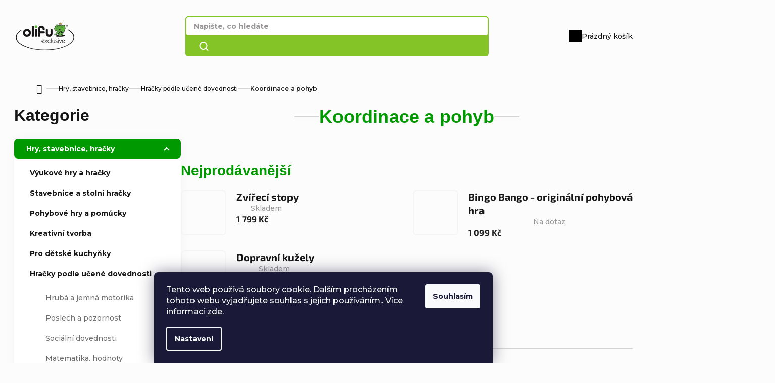

--- FILE ---
content_type: text/html; charset=utf-8
request_url: https://www.olifu.cz/koordinace-a-pohyb/
body_size: 21628
content:
<!doctype html><html lang="cs" dir="ltr" class="header-background-light external-fonts-loaded"><head><meta charset="utf-8" /><meta name="viewport" content="width=device-width,initial-scale=1" /><title>Koordinace a pohyb - Olifu e-shop</title><link rel="preconnect" href="https://cdn.myshoptet.com" /><link rel="dns-prefetch" href="https://cdn.myshoptet.com" /><link rel="preload" href="https://cdn.myshoptet.com/prj/dist/master/cms/libs/jquery/jquery-1.11.3.min.js" as="script" /><link href="https://cdn.myshoptet.com/prj/dist/master/cms/templates/frontend_templates/shared/css/font-face/source-sans-3.css" rel="stylesheet"><link href="https://cdn.myshoptet.com/prj/dist/master/cms/templates/frontend_templates/shared/css/font-face/exo-2.css" rel="stylesheet"><link href="https://cdn.myshoptet.com/prj/dist/master/shop/dist/font-shoptet-11.css.98dac764b411554385c4.css" rel="stylesheet"><script>
dataLayer = [];
dataLayer.push({'shoptet' : {
    "pageType": "category",
    "currency": "CZK",
    "currencyInfo": {
        "decimalSeparator": ",",
        "exchangeRate": 1,
        "priceDecimalPlaces": 2,
        "symbol": "K\u010d",
        "symbolLeft": 0,
        "thousandSeparator": " "
    },
    "language": "cs",
    "projectId": 259108,
    "category": {
        "guid": "59af47ff-1fb8-11e9-ac23-ac1f6b0076ec",
        "path": "Hry, stavebnice, hra\u010dky | Hra\u010dky podle u\u010den\u00e9 dovednosti | Koordinace a pohyb",
        "parentCategoryGuid": "0d2f9d50-f21c-11e8-94b3-ac1f6b0076ec"
    },
    "cartInfo": {
        "id": null,
        "freeShipping": false,
        "leftToFreeGift": {
            "formattedPrice": "0 K\u010d",
            "priceLeft": 0
        },
        "freeGift": false,
        "leftToFreeShipping": {
            "priceLeft": 5000,
            "dependOnRegion": 0,
            "formattedPrice": "5 000 K\u010d"
        },
        "discountCoupon": [],
        "getNoBillingShippingPrice": {
            "withoutVat": 0,
            "vat": 0,
            "withVat": 0
        },
        "cartItems": [],
        "taxMode": "ORDINARY"
    },
    "cart": [],
    "customer": {
        "priceRatio": 1,
        "priceListId": 1,
        "groupId": null,
        "registered": false,
        "mainAccount": false
    }
}});
dataLayer.push({'cookie_consent' : {
    "marketing": "denied",
    "analytics": "denied"
}});
document.addEventListener('DOMContentLoaded', function() {
    shoptet.consent.onAccept(function(agreements) {
        if (agreements.length == 0) {
            return;
        }
        dataLayer.push({
            'cookie_consent' : {
                'marketing' : (agreements.includes(shoptet.config.cookiesConsentOptPersonalisation)
                    ? 'granted' : 'denied'),
                'analytics': (agreements.includes(shoptet.config.cookiesConsentOptAnalytics)
                    ? 'granted' : 'denied')
            },
            'event': 'cookie_consent'
        });
    });
});
</script>
<meta property="og:type" content="website"><meta property="og:site_name" content="olifu.cz"><meta property="og:url" content="https://www.olifu.cz/koordinace-a-pohyb/"><meta property="og:title" content="Koordinace a pohyb - Olifu e-shop"><meta name="author" content="Olifu e-shop"><meta name="web_author" content="Shoptet.cz"><meta name="dcterms.rightsHolder" content="www.olifu.cz"><meta name="robots" content="index,follow"><meta property="og:image" content="https://cdn.myshoptet.com/usr/www.olifu.cz/user/front_images/hp.jpg?t=1762618169"><meta property="og:description" content="Koordinace a pohyb, Olifu e-shop"><meta name="description" content="Koordinace a pohyb, Olifu e-shop"><style>:root {--color-primary: #85C426;--color-primary-h: 84;--color-primary-s: 68%;--color-primary-l: 46%;--color-primary-hover: #85C426;--color-primary-hover-h: 84;--color-primary-hover-s: 68%;--color-primary-hover-l: 46%;--color-secondary: #009901;--color-secondary-h: 120;--color-secondary-s: 100%;--color-secondary-l: 30%;--color-secondary-hover: #009901;--color-secondary-hover-h: 120;--color-secondary-hover-s: 100%;--color-secondary-hover-l: 30%;--color-tertiary: #fe0000;--color-tertiary-h: 0;--color-tertiary-s: 100%;--color-tertiary-l: 50%;--color-tertiary-hover: #fe0000;--color-tertiary-hover-h: 0;--color-tertiary-hover-s: 100%;--color-tertiary-hover-l: 50%;--color-header-background: #ffffff;--template-font: "Source Sans 3";--template-headings-font: "Exo 2";--header-background-url: none;--cookies-notice-background: #1A1937;--cookies-notice-color: #F8FAFB;--cookies-notice-button-hover: #f5f5f5;--cookies-notice-link-hover: #27263f;--templates-update-management-preview-mode-content: "Náhled aktualizací šablony je aktivní pro váš prohlížeč."}</style>
    
    <link href="https://cdn.myshoptet.com/prj/dist/master/shop/dist/main-11.less.293b18f24efcc54b19af.css" rel="stylesheet" />
                <link href="https://cdn.myshoptet.com/prj/dist/master/shop/dist/mobile-header-v1-11.less.3ec64938f4263d8ed62e.css" rel="stylesheet" />
    
    <script>var shoptet = shoptet || {};</script>
    <script src="https://cdn.myshoptet.com/prj/dist/master/shop/dist/main-3g-header.js.b3b3f48cd33902743054.js"></script>
<!-- User include --><!-- service 1700(1284) html code header -->
<link rel="preconnect" href="https://fonts.googleapis.com">
<link rel="preconnect" href="https://fonts.gstatic.com" crossorigin>
<link href="https://fonts.googleapis.com/css2?family=Montserrat:wght@500;600;700&display=swap" rel="stylesheet"> 
<style>
:root {
    --color-black: #161617;
    --color-white: #ffffff;
    --color-gray: #d6d5d6;
    
    --color-font: #161617;
    --color-font-secondary: #706E6F;
    --color-font-tertiary: #999798;
    --color-font-fourth: #474446;
    
    --color-border: #f5f4f4;
    --color-border-2: #ebebeb;
    
    --color-bg-main: #fcfcfc;
    
    --gradient: linear-gradient(270deg, #e80c7a 0%, #650ce8 100%);
    --gradient-blue: linear-gradient(270deg, #0CE8D3 0%, #0059FF 100%);
}
.benefitBanner__picture img {
  mix-blend-mode: normal;
}
.contact-box ul li > span::before {
color: white;
}
</style> 

<link rel="stylesheet" href="https://cdn.myshoptet.com/addons/MirandaMedia-Group/miranda-joy/styles.header.min.css?54d2e8a6f1b2e14b402e837bd0c8e29a600ccbf5">
<!-- project html code header -->
<link href="https://olifu.cz/user/documents/css/style.css?v=1.4" rel="stylesheet" />

<!-- /User include --><link rel="shortcut icon" href="/favicon.ico" type="image/x-icon" /><link rel="canonical" href="https://www.olifu.cz/koordinace-a-pohyb/" /><style>/* custom background */@media (min-width: 992px) {body {background-position: top center;background-repeat: no-repeat;background-attachment: fixed;}}</style></head><body class="desktop id-836 in-koordinace-a-pohyb template-11 type-category multiple-columns-body columns-mobile-2 columns-3 ums_a11y_category_page--off ums_discussion_rating_forms--off ums_a11y_pagination--on mobile-header-version-1"><noscript>
    <style>
        #header {
            padding-top: 0;
            position: relative !important;
            top: 0;
        }
        .header-navigation {
            position: relative !important;
        }
        .overall-wrapper {
            margin: 0 !important;
        }
        body:not(.ready) {
            visibility: visible !important;
        }
    </style>
    <div class="no-javascript">
        <div class="no-javascript__title">Musíte změnit nastavení vašeho prohlížeče</div>
        <div class="no-javascript__text">Podívejte se na: <a href="https://www.google.com/support/bin/answer.py?answer=23852">Jak povolit JavaScript ve vašem prohlížeči</a>.</div>
        <div class="no-javascript__text">Pokud používáte software na blokování reklam, může být nutné povolit JavaScript z této stránky.</div>
        <div class="no-javascript__text">Děkujeme.</div>
    </div>
</noscript>

        <div id="fb-root"></div>
        <script>
            window.fbAsyncInit = function() {
                FB.init({
//                    appId            : 'your-app-id',
                    autoLogAppEvents : true,
                    xfbml            : true,
                    version          : 'v19.0'
                });
            };
        </script>
        <script async defer crossorigin="anonymous" src="https://connect.facebook.net/cs_CZ/sdk.js"></script>    <div class="siteCookies siteCookies--bottom siteCookies--dark js-siteCookies" role="dialog" data-testid="cookiesPopup" data-nosnippet>
        <div class="siteCookies__form">
            <div class="siteCookies__content">
                <div class="siteCookies__text">
                    Tento web používá soubory cookie. Dalším procházením tohoto webu vyjadřujete souhlas s jejich používáním.. Více informací <a href="https://259108.myshoptet.com/podminky-ochrany-osobnich-udaju/" target="\">zde</a>.
                </div>
                <p class="siteCookies__links">
                    <button class="siteCookies__link js-cookies-settings" aria-label="Nastavení cookies" data-testid="cookiesSettings">Nastavení</button>
                </p>
            </div>
            <div class="siteCookies__buttonWrap">
                                <button class="siteCookies__button js-cookiesConsentSubmit" value="all" aria-label="Přijmout cookies" data-testid="buttonCookiesAccept">Souhlasím</button>
            </div>
        </div>
        <script>
            document.addEventListener("DOMContentLoaded", () => {
                const siteCookies = document.querySelector('.js-siteCookies');
                document.addEventListener("scroll", shoptet.common.throttle(() => {
                    const st = document.documentElement.scrollTop;
                    if (st > 1) {
                        siteCookies.classList.add('siteCookies--scrolled');
                    } else {
                        siteCookies.classList.remove('siteCookies--scrolled');
                    }
                }, 100));
            });
        </script>
    </div>
<a href="#content" class="skip-link sr-only">Přejít na obsah</a><div class="overall-wrapper"><div class="user-action"><div class="container"><div class="user-action-in"><div class="user-action-login popup-widget login-widget"><div class="popup-widget-inner"><h2>Přihlášení k vašemu účtu</h2><div id="customerLogin"><form action="/action/Customer/Login/" method="post" id="formLoginIncluded" class="csrf-enabled" data-testid="formLogin"><input type="hidden" name="referer" value="" /><div class="form-group"><div class="input-wrapper email js-validated-element-wrapper no-label"><input type="email" name="email" class="form-control" placeholder="E-mailová adresa (např. jan@novak.cz)" data-testid="inputEmail" autocomplete="email" required /></div></div><div class="form-group"><div class="input-wrapper password js-validated-element-wrapper no-label"><input type="password" name="password" class="form-control" placeholder="Heslo" data-testid="inputPassword" autocomplete="current-password" required /><span class="no-display">Nemůžete vyplnit toto pole</span><input type="text" name="surname" value="" class="no-display" /></div></div><div class="form-group"><div class="login-wrapper"><button type="submit" class="btn btn-secondary btn-text btn-login" data-testid="buttonSubmit">Přihlásit se</button><div class="password-helper"><a href="/registrace/" data-testid="signup" rel="nofollow">Nová registrace</a><a href="/klient/zapomenute-heslo/" rel="nofollow">Zapomenuté heslo</a></div></div></div></form>
</div></div></div>
    <div id="cart-widget" class="user-action-cart popup-widget cart-widget loader-wrapper" data-testid="popupCartWidget" role="dialog" aria-hidden="true"><div class="popup-widget-inner cart-widget-inner place-cart-here"><div class="loader-overlay"><div class="loader"></div></div></div><div class="cart-widget-button"><a href="/kosik/" class="btn btn-conversion" id="continue-order-button" rel="nofollow" data-testid="buttonNextStep">Pokračovat do košíku</a></div></div></div>
</div></div><div class="top-navigation-bar" data-testid="topNavigationBar">

    <div class="container">

        <div class="top-navigation-contacts">
            <strong>Zákaznická podpora:</strong><a href="tel:774558796" class="project-phone" aria-label="Zavolat na 774558796" data-testid="contactboxPhone"><span>774 558 796</span></a><a href="mailto:info@olifu.cz" class="project-email" data-testid="contactboxEmail"><span>info@olifu.cz</span></a>        </div>

                            <div class="top-navigation-menu">
                <div class="top-navigation-menu-trigger"></div>
                <ul class="top-navigation-bar-menu">
                                            <li class="top-navigation-menu-item-740">
                            <a href="/hry--stavebnice-a-hracky/">Hry, stavebnice, hračky</a>
                        </li>
                                            <li class="top-navigation-menu-item-743">
                            <a href="/kola--slapadla--odrazedla/">Šlapadla, odrážedla, venkovní hračky</a>
                        </li>
                                            <li class="top-navigation-menu-item-776">
                            <a href="/sportovni-pomucky/">Sportovní, terapeutické pomůcky</a>
                        </li>
                                            <li class="top-navigation-menu-item-746">
                            <a href="/vytvarne-potreby-a-pomucky/">Výtvarné potřeby a další</a>
                        </li>
                                    </ul>
                <ul class="top-navigation-bar-menu-helper"></ul>
            </div>
        
        <div class="top-navigation-tools">
            <div class="responsive-tools">
                <a href="#" class="toggle-window" data-target="search" aria-label="Hledat" data-testid="linkSearchIcon"></a>
                                                            <a href="#" class="toggle-window" data-target="login"></a>
                                                    <a href="#" class="toggle-window" data-target="navigation" aria-label="Menu" data-testid="hamburgerMenu"></a>
            </div>
                        <a href="/login/?backTo=%2Fkoordinace-a-pohyb%2F" class="top-nav-button top-nav-button-login primary login toggle-window" data-target="login" data-testid="signin" rel="nofollow"><span>Přihlášení</span></a>        </div>

    </div>

</div>
<header id="header"><div class="container navigation-wrapper">
    <div class="header-top">
        <div class="site-name-wrapper">
            <div class="site-name"><a href="/" data-testid="linkWebsiteLogo"><img src="https://cdn.myshoptet.com/usr/www.olifu.cz/user/logos/olifu_logo_bg.png" alt="Olifu e-shop" fetchpriority="low" /></a></div>        </div>
        <div class="search" itemscope itemtype="https://schema.org/WebSite">
            <meta itemprop="headline" content="Koordinace a pohyb"/><meta itemprop="url" content="https://www.olifu.cz"/><meta itemprop="text" content="Koordinace a pohyb, Olifu e-shop"/>            <form action="/action/ProductSearch/prepareString/" method="post"
    id="formSearchForm" class="search-form compact-form js-search-main"
    itemprop="potentialAction" itemscope itemtype="https://schema.org/SearchAction" data-testid="searchForm">
    <fieldset>
        <meta itemprop="target"
            content="https://www.olifu.cz/vyhledavani/?string={string}"/>
        <input type="hidden" name="language" value="cs"/>
        
            
<input
    type="search"
    name="string"
        class="query-input form-control search-input js-search-input"
    placeholder="Napište, co hledáte"
    autocomplete="off"
    required
    itemprop="query-input"
    aria-label="Hledat"
    data-testid="searchInput"
>
            <button type="submit" class="btn btn-default" data-testid="searchBtn">Hledat</button>
        
    </fieldset>
</form>
        </div>
        <div class="navigation-buttons">
                
    <a href="/kosik/" class="btn btn-icon toggle-window cart-count" data-target="cart" data-hover="true" data-redirect="true" data-testid="headerCart" rel="nofollow" aria-haspopup="dialog" aria-expanded="false" aria-controls="cart-widget">
        
                <span class="sr-only">Nákupní košík</span>
        
            <span class="cart-price visible-lg-inline-block" data-testid="headerCartPrice">
                                    Prázdný košík                            </span>
        
    
            </a>
        </div>
    </div>
    <nav id="navigation" aria-label="Hlavní menu" data-collapsible="true"><div class="navigation-in menu"><ul class="menu-level-1" role="menubar" data-testid="headerMenuItems"><li class="menu-item-740 ext" role="none"><a href="/hry--stavebnice-a-hracky/" data-testid="headerMenuItem" role="menuitem" aria-haspopup="true" aria-expanded="false"><b>Hry, stavebnice, hračky</b><span class="submenu-arrow"></span></a><ul class="menu-level-2" aria-label="Hry, stavebnice, hračky" tabindex="-1" role="menu"><li class="menu-item-823" role="none"><a href="/vyukove-hry-a-hracky/" class="menu-image" data-testid="headerMenuItem" tabindex="-1" aria-hidden="true"><img src="data:image/svg+xml,%3Csvg%20width%3D%22140%22%20height%3D%22100%22%20xmlns%3D%22http%3A%2F%2Fwww.w3.org%2F2000%2Fsvg%22%3E%3C%2Fsvg%3E" alt="" aria-hidden="true" width="140" height="100"  data-src="https://cdn.myshoptet.com/usr/www.olifu.cz/user/categories/thumb/b194.jpg" fetchpriority="low" /></a><div><a href="/vyukove-hry-a-hracky/" data-testid="headerMenuItem" role="menuitem"><span>Výukové hry a hračky</span></a>
                        </div></li><li class="menu-item-824" role="none"><a href="/stavebnice/" class="menu-image" data-testid="headerMenuItem" tabindex="-1" aria-hidden="true"><img src="data:image/svg+xml,%3Csvg%20width%3D%22140%22%20height%3D%22100%22%20xmlns%3D%22http%3A%2F%2Fwww.w3.org%2F2000%2Fsvg%22%3E%3C%2Fsvg%3E" alt="" aria-hidden="true" width="140" height="100"  data-src="https://cdn.myshoptet.com/usr/www.olifu.cz/user/categories/thumb/sg-70031_u3_konstruktionsmaterial.jpg" fetchpriority="low" /></a><div><a href="/stavebnice/" data-testid="headerMenuItem" role="menuitem"><span>Stavebnice a stolní hračky</span></a>
                        </div></li><li class="menu-item-825" role="none"><a href="/pohybove-hry-a-pomucky/" class="menu-image" data-testid="headerMenuItem" tabindex="-1" aria-hidden="true"><img src="data:image/svg+xml,%3Csvg%20width%3D%22140%22%20height%3D%22100%22%20xmlns%3D%22http%3A%2F%2Fwww.w3.org%2F2000%2Fsvg%22%3E%3C%2Fsvg%3E" alt="" aria-hidden="true" width="140" height="100"  data-src="https://cdn.myshoptet.com/usr/www.olifu.cz/user/categories/thumb/30030.jpg" fetchpriority="low" /></a><div><a href="/pohybove-hry-a-pomucky/" data-testid="headerMenuItem" role="menuitem"><span>Pohybové hry a pomůcky</span></a>
                        </div></li><li class="menu-item-835" role="none"><a href="/hracky-pro-kreativni-tvorbu/" class="menu-image" data-testid="headerMenuItem" tabindex="-1" aria-hidden="true"><img src="data:image/svg+xml,%3Csvg%20width%3D%22140%22%20height%3D%22100%22%20xmlns%3D%22http%3A%2F%2Fwww.w3.org%2F2000%2Fsvg%22%3E%3C%2Fsvg%3E" alt="" aria-hidden="true" width="140" height="100"  data-src="https://cdn.myshoptet.com/usr/www.olifu.cz/user/categories/thumb/191-5.jpg" fetchpriority="low" /></a><div><a href="/hracky-pro-kreativni-tvorbu/" data-testid="headerMenuItem" role="menuitem"><span>Kreativní tvorba</span></a>
                        </div></li><li class="menu-item-826" role="none"><a href="/pro-detske-kuchynky/" class="menu-image" data-testid="headerMenuItem" tabindex="-1" aria-hidden="true"><img src="data:image/svg+xml,%3Csvg%20width%3D%22140%22%20height%3D%22100%22%20xmlns%3D%22http%3A%2F%2Fwww.w3.org%2F2000%2Fsvg%22%3E%3C%2Fsvg%3E" alt="" aria-hidden="true" width="140" height="100"  data-src="https://cdn.myshoptet.com/usr/www.olifu.cz/user/categories/thumb/85213_coffee_maker.jpg" fetchpriority="low" /></a><div><a href="/pro-detske-kuchynky/" data-testid="headerMenuItem" role="menuitem"><span>Pro dětské kuchyňky</span></a>
                        </div></li><li class="menu-item-713 has-third-level" role="none"><a href="/ucena-dovednost/" class="menu-image" data-testid="headerMenuItem" tabindex="-1" aria-hidden="true"><img src="data:image/svg+xml,%3Csvg%20width%3D%22140%22%20height%3D%22100%22%20xmlns%3D%22http%3A%2F%2Fwww.w3.org%2F2000%2Fsvg%22%3E%3C%2Fsvg%3E" alt="" aria-hidden="true" width="140" height="100"  data-src="https://cdn.myshoptet.com/usr/www.olifu.cz/user/categories/thumb/mozek.png" fetchpriority="low" /></a><div><a href="/ucena-dovednost/" data-testid="headerMenuItem" role="menuitem"><span>Hračky podle učené dovednosti</span></a>
                                                    <ul class="menu-level-3" role="menu">
                                                                    <li class="menu-item-716" role="none">
                                        <a href="/motorika/" data-testid="headerMenuItem" role="menuitem">
                                            Hrubá a jemná motorika</a>,                                    </li>
                                                                    <li class="menu-item-719" role="none">
                                        <a href="/poslech/" data-testid="headerMenuItem" role="menuitem">
                                            Poslech a pozornost</a>,                                    </li>
                                                                    <li class="menu-item-722" role="none">
                                        <a href="/socialni-dovednosti/" data-testid="headerMenuItem" role="menuitem">
                                            Sociální dovednosti</a>,                                    </li>
                                                                    <li class="menu-item-725" role="none">
                                        <a href="/matematika/" data-testid="headerMenuItem" role="menuitem">
                                            Matematika. hodnoty</a>,                                    </li>
                                                                    <li class="menu-item-728" role="none">
                                        <a href="/tymova-spoluprace/" data-testid="headerMenuItem" role="menuitem">
                                            Týmová spolupráce</a>,                                    </li>
                                                                    <li class="menu-item-767" role="none">
                                        <a href="/uceni-barev/" data-testid="headerMenuItem" role="menuitem">
                                            Učení barev, tvarů</a>,                                    </li>
                                                                    <li class="menu-item-791" role="none">
                                        <a href="/logika/" data-testid="headerMenuItem" role="menuitem">
                                            Logické myšlení</a>,                                    </li>
                                                                    <li class="menu-item-836" role="none">
                                        <a href="/koordinace-a-pohyb/" class="active" data-testid="headerMenuItem" role="menuitem">
                                            Koordinace a pohyb</a>                                    </li>
                                                            </ul>
                        </div></li><li class="menu-item-752 has-third-level" role="none"><a href="/podle-veku-2/" class="menu-image" data-testid="headerMenuItem" tabindex="-1" aria-hidden="true"><img src="data:image/svg+xml,%3Csvg%20width%3D%22140%22%20height%3D%22100%22%20xmlns%3D%22http%3A%2F%2Fwww.w3.org%2F2000%2Fsvg%22%3E%3C%2Fsvg%3E" alt="" aria-hidden="true" width="140" height="100"  data-src="https://cdn.myshoptet.com/usr/www.olifu.cz/user/categories/thumb/155386421-612x612-1.jpg" fetchpriority="low" /></a><div><a href="/podle-veku-2/" data-testid="headerMenuItem" role="menuitem"><span>Hračky podle věku</span></a>
                                                    <ul class="menu-level-3" role="menu">
                                                                    <li class="menu-item-755" role="none">
                                        <a href="/1-2-roky/" data-testid="headerMenuItem" role="menuitem">
                                            1-2 roky</a>,                                    </li>
                                                                    <li class="menu-item-758" role="none">
                                        <a href="/3-4-roky-2/" data-testid="headerMenuItem" role="menuitem">
                                            3-4 roky</a>,                                    </li>
                                                                    <li class="menu-item-761" role="none">
                                        <a href="/5-6-let-2/" data-testid="headerMenuItem" role="menuitem">
                                            5-6 let</a>,                                    </li>
                                                                    <li class="menu-item-764" role="none">
                                        <a href="/7-8-let-2/" data-testid="headerMenuItem" role="menuitem">
                                            7-8 let</a>                                    </li>
                                                            </ul>
                        </div></li></ul></li>
<li class="menu-item-743 ext" role="none"><a href="/kola--slapadla--odrazedla/" data-testid="headerMenuItem" role="menuitem" aria-haspopup="true" aria-expanded="false"><b>Šlapadla, odrážedla, venkovní hračky</b><span class="submenu-arrow"></span></a><ul class="menu-level-2" aria-label="Šlapadla, odrážedla, venkovní hračky" tabindex="-1" role="menu"><li class="menu-item-770" role="none"><a href="/odrazedla/" class="menu-image" data-testid="headerMenuItem" tabindex="-1" aria-hidden="true"><img src="data:image/svg+xml,%3Csvg%20width%3D%22140%22%20height%3D%22100%22%20xmlns%3D%22http%3A%2F%2Fwww.w3.org%2F2000%2Fsvg%22%3E%3C%2Fsvg%3E" alt="" aria-hidden="true" width="140" height="100"  data-src="https://cdn.myshoptet.com/usr/www.olifu.cz/user/categories/thumb/40415.jpg" fetchpriority="low" /></a><div><a href="/odrazedla/" data-testid="headerMenuItem" role="menuitem"><span>Odrážedla</span></a>
                        </div></li><li class="menu-item-782" role="none"><a href="/kolobezky/" class="menu-image" data-testid="headerMenuItem" tabindex="-1" aria-hidden="true"><img src="data:image/svg+xml,%3Csvg%20width%3D%22140%22%20height%3D%22100%22%20xmlns%3D%22http%3A%2F%2Fwww.w3.org%2F2000%2Fsvg%22%3E%3C%2Fsvg%3E" alt="" aria-hidden="true" width="140" height="100"  data-src="https://cdn.myshoptet.com/usr/www.olifu.cz/user/categories/thumb/40010.jpg" fetchpriority="low" /></a><div><a href="/kolobezky/" data-testid="headerMenuItem" role="menuitem"><span>Koloběžky</span></a>
                        </div></li><li class="menu-item-794" role="none"><a href="/racer/" class="menu-image" data-testid="headerMenuItem" tabindex="-1" aria-hidden="true"><img src="data:image/svg+xml,%3Csvg%20width%3D%22140%22%20height%3D%22100%22%20xmlns%3D%22http%3A%2F%2Fwww.w3.org%2F2000%2Fsvg%22%3E%3C%2Fsvg%3E" alt="" aria-hidden="true" width="140" height="100"  data-src="https://cdn.myshoptet.com/usr/www.olifu.cz/user/categories/thumb/40075.jpg" fetchpriority="low" /></a><div><a href="/racer/" data-testid="headerMenuItem" role="menuitem"><span>Racer</span></a>
                        </div></li><li class="menu-item-785" role="none"><a href="/ostatni-venkovni-hracky/" class="menu-image" data-testid="headerMenuItem" tabindex="-1" aria-hidden="true"><img src="data:image/svg+xml,%3Csvg%20width%3D%22140%22%20height%3D%22100%22%20xmlns%3D%22http%3A%2F%2Fwww.w3.org%2F2000%2Fsvg%22%3E%3C%2Fsvg%3E" alt="" aria-hidden="true" width="140" height="100"  data-src="https://cdn.myshoptet.com/usr/www.olifu.cz/user/categories/thumb/40066.jpg" fetchpriority="low" /></a><div><a href="/ostatni-venkovni-hracky/" data-testid="headerMenuItem" role="menuitem"><span>Venkovní hračky</span></a>
                        </div></li><li class="menu-item-821" role="none"><a href="/hracky-na-pisek/" class="menu-image" data-testid="headerMenuItem" tabindex="-1" aria-hidden="true"><img src="data:image/svg+xml,%3Csvg%20width%3D%22140%22%20height%3D%22100%22%20xmlns%3D%22http%3A%2F%2Fwww.w3.org%2F2000%2Fsvg%22%3E%3C%2Fsvg%3E" alt="" aria-hidden="true" width="140" height="100"  data-src="https://cdn.myshoptet.com/usr/www.olifu.cz/user/categories/thumb/50015_1.jpg" fetchpriority="low" /></a><div><a href="/hracky-na-pisek/" data-testid="headerMenuItem" role="menuitem"><span>Hračky na písek</span></a>
                        </div></li></ul></li>
<li class="menu-item-776 ext" role="none"><a href="/sportovni-pomucky/" data-testid="headerMenuItem" role="menuitem" aria-haspopup="true" aria-expanded="false"><b>Sportovní, terapeutické pomůcky</b><span class="submenu-arrow"></span></a><ul class="menu-level-2" aria-label="Sportovní, terapeutické pomůcky" tabindex="-1" role="menu"><li class="menu-item-800" role="none"><a href="/terapeuticke-mice/" class="menu-image" data-testid="headerMenuItem" tabindex="-1" aria-hidden="true"><img src="data:image/svg+xml,%3Csvg%20width%3D%22140%22%20height%3D%22100%22%20xmlns%3D%22http%3A%2F%2Fwww.w3.org%2F2000%2Fsvg%22%3E%3C%2Fsvg%3E" alt="" aria-hidden="true" width="140" height="100"  data-src="https://cdn.myshoptet.com/usr/www.olifu.cz/user/categories/thumb/40535.jpg" fetchpriority="low" /></a><div><a href="/terapeuticke-mice/" data-testid="headerMenuItem" role="menuitem"><span>Terapeutické míče</span></a>
                        </div></li><li class="menu-item-827" role="none"><a href="/mice-a-doplnky/" class="menu-image" data-testid="headerMenuItem" tabindex="-1" aria-hidden="true"><img src="data:image/svg+xml,%3Csvg%20width%3D%22140%22%20height%3D%22100%22%20xmlns%3D%22http%3A%2F%2Fwww.w3.org%2F2000%2Fsvg%22%3E%3C%2Fsvg%3E" alt="" aria-hidden="true" width="140" height="100"  data-src="https://cdn.myshoptet.com/usr/www.olifu.cz/user/categories/thumb/40576.jpg" fetchpriority="low" /></a><div><a href="/mice-a-doplnky/" data-testid="headerMenuItem" role="menuitem"><span>Míče a doplňky</span></a>
                        </div></li><li class="menu-item-803" role="none"><a href="/ostatni/" class="menu-image" data-testid="headerMenuItem" tabindex="-1" aria-hidden="true"><img src="data:image/svg+xml,%3Csvg%20width%3D%22140%22%20height%3D%22100%22%20xmlns%3D%22http%3A%2F%2Fwww.w3.org%2F2000%2Fsvg%22%3E%3C%2Fsvg%3E" alt="" aria-hidden="true" width="140" height="100"  data-src="https://cdn.myshoptet.com/usr/www.olifu.cz/user/categories/thumb/40606.jpg" fetchpriority="low" /></a><div><a href="/ostatni/" data-testid="headerMenuItem" role="menuitem"><span>Ostatní</span></a>
                        </div></li></ul></li>
<li class="menu-item-746 ext" role="none"><a href="/vytvarne-potreby-a-pomucky/" data-testid="headerMenuItem" role="menuitem" aria-haspopup="true" aria-expanded="false"><b>Výtvarné potřeby a další</b><span class="submenu-arrow"></span></a><ul class="menu-level-2" aria-label="Výtvarné potřeby a další" tabindex="-1" role="menu"><li class="menu-item-806" role="none"><a href="/magic-color-kruh/" class="menu-image" data-testid="headerMenuItem" tabindex="-1" aria-hidden="true"><img src="data:image/svg+xml,%3Csvg%20width%3D%22140%22%20height%3D%22100%22%20xmlns%3D%22http%3A%2F%2Fwww.w3.org%2F2000%2Fsvg%22%3E%3C%2Fsvg%3E" alt="" aria-hidden="true" width="140" height="100"  data-src="https://cdn.myshoptet.com/usr/www.olifu.cz/user/categories/thumb/45491_2.jpg" fetchpriority="low" /></a><div><a href="/magic-color-kruh/" data-testid="headerMenuItem" role="menuitem"><span>Magic color kruh</span></a>
                        </div></li><li class="menu-item-815" role="none"><a href="/pastelky--fixy--voskovky/" class="menu-image" data-testid="headerMenuItem" tabindex="-1" aria-hidden="true"><img src="data:image/svg+xml,%3Csvg%20width%3D%22140%22%20height%3D%22100%22%20xmlns%3D%22http%3A%2F%2Fwww.w3.org%2F2000%2Fsvg%22%3E%3C%2Fsvg%3E" alt="" aria-hidden="true" width="140" height="100"  data-src="https://cdn.myshoptet.com/usr/www.olifu.cz/user/categories/thumb/p.jpg" fetchpriority="low" /></a><div><a href="/pastelky--fixy--voskovky/" data-testid="headerMenuItem" role="menuitem"><span>Pastelky, akvarelové pastelky</span></a>
                        </div></li><li class="menu-item-809" role="none"><a href="/olifu-creative/" class="menu-image" data-testid="headerMenuItem" tabindex="-1" aria-hidden="true"><img src="data:image/svg+xml,%3Csvg%20width%3D%22140%22%20height%3D%22100%22%20xmlns%3D%22http%3A%2F%2Fwww.w3.org%2F2000%2Fsvg%22%3E%3C%2Fsvg%3E" alt="" aria-hidden="true" width="140" height="100"  data-src="https://cdn.myshoptet.com/usr/www.olifu.cz/user/categories/thumb/45605.jpg" fetchpriority="low" /></a><div><a href="/olifu-creative/" data-testid="headerMenuItem" role="menuitem"><span>Olifu speciální nůžky</span></a>
                        </div></li><li class="menu-item-818" role="none"><a href="/barvy--tempery--lepidla/" class="menu-image" data-testid="headerMenuItem" tabindex="-1" aria-hidden="true"><img src="data:image/svg+xml,%3Csvg%20width%3D%22140%22%20height%3D%22100%22%20xmlns%3D%22http%3A%2F%2Fwww.w3.org%2F2000%2Fsvg%22%3E%3C%2Fsvg%3E" alt="" aria-hidden="true" width="140" height="100"  data-src="https://cdn.myshoptet.com/usr/www.olifu.cz/user/categories/thumb/p.png" fetchpriority="low" /></a><div><a href="/barvy--tempery--lepidla/" data-testid="headerMenuItem" role="menuitem"><span>Multifunkční barvy Olifu</span></a>
                        </div></li><li class="menu-item-838" role="none"><a href="/lepidla/" class="menu-image" data-testid="headerMenuItem" tabindex="-1" aria-hidden="true"><img src="data:image/svg+xml,%3Csvg%20width%3D%22140%22%20height%3D%22100%22%20xmlns%3D%22http%3A%2F%2Fwww.w3.org%2F2000%2Fsvg%22%3E%3C%2Fsvg%3E" alt="" aria-hidden="true" width="140" height="100"  data-src="https://cdn.myshoptet.com/usr/www.olifu.cz/user/categories/thumb/45600-1.jpg" fetchpriority="low" /></a><div><a href="/lepidla/" data-testid="headerMenuItem" role="menuitem"><span>Lepidla</span></a>
                        </div></li><li class="menu-item-842" role="none"><a href="/olejove-pastely/" class="menu-image" data-testid="headerMenuItem" tabindex="-1" aria-hidden="true"><img src="data:image/svg+xml,%3Csvg%20width%3D%22140%22%20height%3D%22100%22%20xmlns%3D%22http%3A%2F%2Fwww.w3.org%2F2000%2Fsvg%22%3E%3C%2Fsvg%3E" alt="" aria-hidden="true" width="140" height="100"  data-src="https://cdn.myshoptet.com/usr/www.olifu.cz/user/categories/thumb/img_0320.jpg" fetchpriority="low" /></a><div><a href="/olejove-pastely/" data-testid="headerMenuItem" role="menuitem"><span>Olejové pastely</span></a>
                        </div></li><li class="menu-item-845" role="none"><a href="/stetce-trojhranne--dlanove--normalni/" class="menu-image" data-testid="headerMenuItem" tabindex="-1" aria-hidden="true"><img src="data:image/svg+xml,%3Csvg%20width%3D%22140%22%20height%3D%22100%22%20xmlns%3D%22http%3A%2F%2Fwww.w3.org%2F2000%2Fsvg%22%3E%3C%2Fsvg%3E" alt="" aria-hidden="true" width="140" height="100"  data-src="https://cdn.myshoptet.com/usr/www.olifu.cz/user/categories/thumb/img_0315.jpg" fetchpriority="low" /></a><div><a href="/stetce-trojhranne--dlanove--normalni/" data-testid="headerMenuItem" role="menuitem"><span>Štětce - trojhranné, dlaňové, normální</span></a>
                        </div></li></ul></li>
<li class="menu-item-698 ext" role="none"><a href="/podle-veku/" data-testid="headerMenuItem" role="menuitem" aria-haspopup="true" aria-expanded="false"><b>Podle věku</b><span class="submenu-arrow"></span></a><ul class="menu-level-2" aria-label="Podle věku" tabindex="-1" role="menu"><li class="menu-item-701" role="none"><a href="/1-2/" class="menu-image" data-testid="headerMenuItem" tabindex="-1" aria-hidden="true"><img src="data:image/svg+xml,%3Csvg%20width%3D%22140%22%20height%3D%22100%22%20xmlns%3D%22http%3A%2F%2Fwww.w3.org%2F2000%2Fsvg%22%3E%3C%2Fsvg%3E" alt="" aria-hidden="true" width="140" height="100"  data-src="https://cdn.myshoptet.com/usr/www.olifu.cz/user/categories/thumb/1.jpg" fetchpriority="low" /></a><div><a href="/1-2/" data-testid="headerMenuItem" role="menuitem"><span>1-2 roky</span></a>
                        </div></li><li class="menu-item-704" role="none"><a href="/3-4-roky/" class="menu-image" data-testid="headerMenuItem" tabindex="-1" aria-hidden="true"><img src="data:image/svg+xml,%3Csvg%20width%3D%22140%22%20height%3D%22100%22%20xmlns%3D%22http%3A%2F%2Fwww.w3.org%2F2000%2Fsvg%22%3E%3C%2Fsvg%3E" alt="" aria-hidden="true" width="140" height="100"  data-src="https://cdn.myshoptet.com/usr/www.olifu.cz/user/categories/thumb/3yy.jpg" fetchpriority="low" /></a><div><a href="/3-4-roky/" data-testid="headerMenuItem" role="menuitem"><span>3-4 roky</span></a>
                        </div></li><li class="menu-item-707" role="none"><a href="/5-6-let/" class="menu-image" data-testid="headerMenuItem" tabindex="-1" aria-hidden="true"><img src="data:image/svg+xml,%3Csvg%20width%3D%22140%22%20height%3D%22100%22%20xmlns%3D%22http%3A%2F%2Fwww.w3.org%2F2000%2Fsvg%22%3E%3C%2Fsvg%3E" alt="" aria-hidden="true" width="140" height="100"  data-src="https://cdn.myshoptet.com/usr/www.olifu.cz/user/categories/thumb/5.jpg" fetchpriority="low" /></a><div><a href="/5-6-let/" data-testid="headerMenuItem" role="menuitem"><span>5-6 let</span></a>
                        </div></li><li class="menu-item-710" role="none"><a href="/7-8-let/" class="menu-image" data-testid="headerMenuItem" tabindex="-1" aria-hidden="true"><img src="data:image/svg+xml,%3Csvg%20width%3D%22140%22%20height%3D%22100%22%20xmlns%3D%22http%3A%2F%2Fwww.w3.org%2F2000%2Fsvg%22%3E%3C%2Fsvg%3E" alt="" aria-hidden="true" width="140" height="100"  data-src="https://cdn.myshoptet.com/usr/www.olifu.cz/user/categories/thumb/8.jpg" fetchpriority="low" /></a><div><a href="/7-8-let/" data-testid="headerMenuItem" role="menuitem"><span>7-8 let</span></a>
                        </div></li></ul></li>
<li class="menu-item-822 ext" role="none"><a href="/ucena-dovednost-2/" data-testid="headerMenuItem" role="menuitem" aria-haspopup="true" aria-expanded="false"><b>Učená dovednost</b><span class="submenu-arrow"></span></a><ul class="menu-level-2" aria-label="Učená dovednost" tabindex="-1" role="menu"><li class="menu-item-828" role="none"><a href="/motorika-2/" class="menu-image" data-testid="headerMenuItem" tabindex="-1" aria-hidden="true"><img src="data:image/svg+xml,%3Csvg%20width%3D%22140%22%20height%3D%22100%22%20xmlns%3D%22http%3A%2F%2Fwww.w3.org%2F2000%2Fsvg%22%3E%3C%2Fsvg%3E" alt="" aria-hidden="true" width="140" height="100"  data-src="https://cdn.myshoptet.com/usr/www.olifu.cz/user/categories/thumb/fine-motor-skills-classroom-finger-aerobics-ideas.jpg" fetchpriority="low" /></a><div><a href="/motorika-2/" data-testid="headerMenuItem" role="menuitem"><span>Hrubá a jemná motorika</span></a>
                        </div></li><li class="menu-item-829" role="none"><a href="/uceni-barev--tvaru/" class="menu-image" data-testid="headerMenuItem" tabindex="-1" aria-hidden="true"><img src="data:image/svg+xml,%3Csvg%20width%3D%22140%22%20height%3D%22100%22%20xmlns%3D%22http%3A%2F%2Fwww.w3.org%2F2000%2Fsvg%22%3E%3C%2Fsvg%3E" alt="" aria-hidden="true" width="140" height="100"  data-src="https://cdn.myshoptet.com/usr/www.olifu.cz/user/categories/thumb/barvy-997.png" fetchpriority="low" /></a><div><a href="/uceni-barev--tvaru/" data-testid="headerMenuItem" role="menuitem"><span>Učení barev, tvarů</span></a>
                        </div></li><li class="menu-item-830" role="none"><a href="/logicke-mysleni/" class="menu-image" data-testid="headerMenuItem" tabindex="-1" aria-hidden="true"><img src="data:image/svg+xml,%3Csvg%20width%3D%22140%22%20height%3D%22100%22%20xmlns%3D%22http%3A%2F%2Fwww.w3.org%2F2000%2Fsvg%22%3E%3C%2Fsvg%3E" alt="" aria-hidden="true" width="140" height="100"  data-src="https://cdn.myshoptet.com/usr/www.olifu.cz/user/categories/thumb/mozek-1.png" fetchpriority="low" /></a><div><a href="/logicke-mysleni/" data-testid="headerMenuItem" role="menuitem"><span>Logické myšlení</span></a>
                        </div></li><li class="menu-item-831" role="none"><a href="/poslech-2/" class="menu-image" data-testid="headerMenuItem" tabindex="-1" aria-hidden="true"><img src="data:image/svg+xml,%3Csvg%20width%3D%22140%22%20height%3D%22100%22%20xmlns%3D%22http%3A%2F%2Fwww.w3.org%2F2000%2Fsvg%22%3E%3C%2Fsvg%3E" alt="" aria-hidden="true" width="140" height="100"  data-src="https://cdn.myshoptet.com/usr/www.olifu.cz/user/categories/thumb/606ff2a1-c487-4d4e-a236-a2ee1395e387.jpg" fetchpriority="low" /></a><div><a href="/poslech-2/" data-testid="headerMenuItem" role="menuitem"><span>Poslech a pozornost</span></a>
                        </div></li><li class="menu-item-832" role="none"><a href="/socialni-dovednosti-2/" class="menu-image" data-testid="headerMenuItem" tabindex="-1" aria-hidden="true"><img src="data:image/svg+xml,%3Csvg%20width%3D%22140%22%20height%3D%22100%22%20xmlns%3D%22http%3A%2F%2Fwww.w3.org%2F2000%2Fsvg%22%3E%3C%2Fsvg%3E" alt="" aria-hidden="true" width="140" height="100"  data-src="https://cdn.myshoptet.com/usr/www.olifu.cz/user/categories/thumb/social-skills-1.jpg" fetchpriority="low" /></a><div><a href="/socialni-dovednosti-2/" data-testid="headerMenuItem" role="menuitem"><span>Sociální dovednosti</span></a>
                        </div></li><li class="menu-item-833" role="none"><a href="/matematika--hodnoty/" class="menu-image" data-testid="headerMenuItem" tabindex="-1" aria-hidden="true"><img src="data:image/svg+xml,%3Csvg%20width%3D%22140%22%20height%3D%22100%22%20xmlns%3D%22http%3A%2F%2Fwww.w3.org%2F2000%2Fsvg%22%3E%3C%2Fsvg%3E" alt="" aria-hidden="true" width="140" height="100"  data-src="https://cdn.myshoptet.com/usr/www.olifu.cz/user/categories/thumb/metrics.jpg" fetchpriority="low" /></a><div><a href="/matematika--hodnoty/" data-testid="headerMenuItem" role="menuitem"><span>Matematika, hodnoty</span></a>
                        </div></li><li class="menu-item-834" role="none"><a href="/rozvoj-tymove-spoluprace/" class="menu-image" data-testid="headerMenuItem" tabindex="-1" aria-hidden="true"><img src="data:image/svg+xml,%3Csvg%20width%3D%22140%22%20height%3D%22100%22%20xmlns%3D%22http%3A%2F%2Fwww.w3.org%2F2000%2Fsvg%22%3E%3C%2Fsvg%3E" alt="" aria-hidden="true" width="140" height="100"  data-src="https://cdn.myshoptet.com/usr/www.olifu.cz/user/categories/thumb/main-qimg-cb286efcc41d4e1f3b298910b2ffd921-1.png" fetchpriority="low" /></a><div><a href="/rozvoj-tymove-spoluprace/" data-testid="headerMenuItem" role="menuitem"><span>Rozvoj týmové spolupráce</span></a>
                        </div></li><li class="menu-item-837" role="none"><a href="/koordinace-a-pohyb-2/" class="menu-image" data-testid="headerMenuItem" tabindex="-1" aria-hidden="true"><img src="data:image/svg+xml,%3Csvg%20width%3D%22140%22%20height%3D%22100%22%20xmlns%3D%22http%3A%2F%2Fwww.w3.org%2F2000%2Fsvg%22%3E%3C%2Fsvg%3E" alt="" aria-hidden="true" width="140" height="100"  data-src="https://cdn.myshoptet.com/usr/www.olifu.cz/user/categories/thumb/koordinace.jpg" fetchpriority="low" /></a><div><a href="/koordinace-a-pohyb-2/" data-testid="headerMenuItem" role="menuitem"><span>Koordinace a pohyb</span></a>
                        </div></li></ul></li>
<li class="menu-item-894" role="none"><a href="/drobne-elektro-akcni-nabidka/" data-testid="headerMenuItem" role="menuitem" aria-expanded="false"><b>Drobné elektro - akční nabídka</b></a></li>
<li class="menu-item-29" role="none"><a href="/kontakty/" data-testid="headerMenuItem" role="menuitem" aria-expanded="false"><b>Kontakty</b></a></li>
</ul>
    <ul class="navigationActions" role="menu">
                            <li role="none">
                                    <a href="/login/?backTo=%2Fkoordinace-a-pohyb%2F" rel="nofollow" data-testid="signin" role="menuitem"><span>Přihlášení</span></a>
                            </li>
                        </ul>
</div><span class="navigation-close"></span></nav><div class="menu-helper" data-testid="hamburgerMenu"><span>Více</span></div>
</div></header><!-- / header -->


                    <div class="container breadcrumbs-wrapper">
            <div class="breadcrumbs navigation-home-icon-wrapper" itemscope itemtype="https://schema.org/BreadcrumbList">
                                                                            <span id="navigation-first" data-basetitle="Olifu e-shop" itemprop="itemListElement" itemscope itemtype="https://schema.org/ListItem">
                <a href="/" itemprop="item" class="navigation-home-icon"><span class="sr-only" itemprop="name">Domů</span></a>
                <span class="navigation-bullet">/</span>
                <meta itemprop="position" content="1" />
            </span>
                                <span id="navigation-1" itemprop="itemListElement" itemscope itemtype="https://schema.org/ListItem">
                <a href="/hry--stavebnice-a-hracky/" itemprop="item" data-testid="breadcrumbsSecondLevel"><span itemprop="name">Hry, stavebnice, hračky</span></a>
                <span class="navigation-bullet">/</span>
                <meta itemprop="position" content="2" />
            </span>
                                <span id="navigation-2" itemprop="itemListElement" itemscope itemtype="https://schema.org/ListItem">
                <a href="/ucena-dovednost/" itemprop="item" data-testid="breadcrumbsSecondLevel"><span itemprop="name">Hračky podle učené dovednosti</span></a>
                <span class="navigation-bullet">/</span>
                <meta itemprop="position" content="3" />
            </span>
                                            <span id="navigation-3" itemprop="itemListElement" itemscope itemtype="https://schema.org/ListItem" data-testid="breadcrumbsLastLevel">
                <meta itemprop="item" content="https://www.olifu.cz/koordinace-a-pohyb/" />
                <meta itemprop="position" content="4" />
                <span itemprop="name" data-title="Koordinace a pohyb">Koordinace a pohyb</span>
            </span>
            </div>
        </div>
    
<div id="content-wrapper" class="container content-wrapper">
    
    <div class="content-wrapper-in">
                                                <aside class="sidebar sidebar-left"  data-testid="sidebarMenu">
                                                                                                <div class="sidebar-inner">
                                                                                                        <div class="box box-bg-variant box-categories">    <div class="skip-link__wrapper">
        <span id="categories-start" class="skip-link__target js-skip-link__target sr-only" tabindex="-1">&nbsp;</span>
        <a href="#categories-end" class="skip-link skip-link--start sr-only js-skip-link--start">Přeskočit kategorie</a>
    </div>

<h4>Kategorie</h4>


<div id="categories"><div class="categories cat-01 expandable active expanded" id="cat-740"><div class="topic child-active"><a href="/hry--stavebnice-a-hracky/">Hry, stavebnice, hračky<span class="cat-trigger">&nbsp;</span></a></div>

                    <ul class=" active expanded">
                                        <li >
                <a href="/vyukove-hry-a-hracky/">
                    Výukové hry a hračky
                                    </a>
                                                                </li>
                                <li >
                <a href="/stavebnice/">
                    Stavebnice a stolní hračky
                                    </a>
                                                                </li>
                                <li >
                <a href="/pohybove-hry-a-pomucky/">
                    Pohybové hry a pomůcky
                                    </a>
                                                                </li>
                                <li >
                <a href="/hracky-pro-kreativni-tvorbu/">
                    Kreativní tvorba
                                    </a>
                                                                </li>
                                <li >
                <a href="/pro-detske-kuchynky/">
                    Pro dětské kuchyňky
                                    </a>
                                                                </li>
                                <li class="
                                 expandable                 expanded                ">
                <a href="/ucena-dovednost/">
                    Hračky podle učené dovednosti
                    <span class="cat-trigger">&nbsp;</span>                </a>
                                                            

                    <ul class=" active expanded">
                                        <li >
                <a href="/motorika/">
                    Hrubá a jemná motorika
                                    </a>
                                                                </li>
                                <li >
                <a href="/poslech/">
                    Poslech a pozornost
                                    </a>
                                                                </li>
                                <li >
                <a href="/socialni-dovednosti/">
                    Sociální dovednosti
                                    </a>
                                                                </li>
                                <li >
                <a href="/matematika/">
                    Matematika. hodnoty
                                    </a>
                                                                </li>
                                <li >
                <a href="/tymova-spoluprace/">
                    Týmová spolupráce
                                    </a>
                                                                </li>
                                <li >
                <a href="/uceni-barev/">
                    Učení barev, tvarů
                                    </a>
                                                                </li>
                                <li >
                <a href="/logika/">
                    Logické myšlení
                                    </a>
                                                                </li>
                                <li class="
                active                                                 ">
                <a href="/koordinace-a-pohyb/">
                    Koordinace a pohyb
                                    </a>
                                                                </li>
                </ul>
    
                                                </li>
                                <li class="
                                 expandable                 expanded                ">
                <a href="/podle-veku-2/">
                    Hračky podle věku
                    <span class="cat-trigger">&nbsp;</span>                </a>
                                                            

                    <ul class=" expanded">
                                        <li >
                <a href="/1-2-roky/">
                    1-2 roky
                                    </a>
                                                                </li>
                                <li >
                <a href="/3-4-roky-2/">
                    3-4 roky
                                    </a>
                                                                </li>
                                <li >
                <a href="/5-6-let-2/">
                    5-6 let
                                    </a>
                                                                </li>
                                <li >
                <a href="/7-8-let-2/">
                    7-8 let
                                    </a>
                                                                </li>
                </ul>
    
                                                </li>
                </ul>
    </div><div class="categories cat-02 expandable external" id="cat-743"><div class="topic"><a href="/kola--slapadla--odrazedla/">Šlapadla, odrážedla, venkovní hračky<span class="cat-trigger">&nbsp;</span></a></div>

    </div><div class="categories cat-01 expandable external" id="cat-776"><div class="topic"><a href="/sportovni-pomucky/">Sportovní, terapeutické pomůcky<span class="cat-trigger">&nbsp;</span></a></div>

    </div><div class="categories cat-02 expandable external" id="cat-746"><div class="topic"><a href="/vytvarne-potreby-a-pomucky/">Výtvarné potřeby a další<span class="cat-trigger">&nbsp;</span></a></div>

    </div><div class="categories cat-01 expandable external" id="cat-698"><div class="topic"><a href="/podle-veku/">Podle věku<span class="cat-trigger">&nbsp;</span></a></div>

    </div><div class="categories cat-02 expandable external" id="cat-822"><div class="topic"><a href="/ucena-dovednost-2/">Učená dovednost<span class="cat-trigger">&nbsp;</span></a></div>

    </div><div class="categories cat-01 expanded" id="cat-894"><div class="topic"><a href="/drobne-elektro-akcni-nabidka/">Drobné elektro - akční nabídka<span class="cat-trigger">&nbsp;</span></a></div></div></div>

    <div class="skip-link__wrapper">
        <a href="#categories-start" class="skip-link skip-link--end sr-only js-skip-link--end" tabindex="-1" hidden>Přeskočit kategorie</a>
        <span id="categories-end" class="skip-link__target js-skip-link__target sr-only" tabindex="-1">&nbsp;</span>
    </div>
</div>
                                                                                                            <div class="box box-bg-default box-sm box-filters"><div id="filters-default-position" data-filters-default-position="left"></div><div class="filters-wrapper"><div id="filters" class="filters visible"><div class="slider-wrapper"><h4><span>Cena</span></h4><div class="slider-header"><span class="from"><span id="min">299</span> Kč</span><span class="to"><span id="max">4999</span> Kč</span></div><div class="slider-content"><div id="slider" class="param-price-filter"></div></div><span id="currencyExchangeRate" class="no-display">1</span><span id="categoryMinValue" class="no-display">299</span><span id="categoryMaxValue" class="no-display">4999</span></div><form action="/action/ProductsListing/setPriceFilter/" method="post" id="price-filter-form"><fieldset id="price-filter"><input type="hidden" value="299" name="priceMin" id="price-value-min" /><input type="hidden" value="4999" name="priceMax" id="price-value-max" /><input type="hidden" name="referer" value="/koordinace-a-pohyb/" /></fieldset></form><div class="filter-sections"><div id="category-filter-hover" class="visible"><div id="manufacturer-filter" class="filter-section filter-section-manufacturer"><h4><span>Značky</span></h4><form action="/action/productsListing/setManufacturerFilter/" method="post"><fieldset><div><input data-url="https://www.olifu.cz/koordinace-a-pohyb:olifu/" data-filter-id="olifu" data-filter-code="manufacturerId" type="checkbox" name="manufacturerId[]" id="manufacturerId[]olifu" value="olifu" autocomplete="off" /><label for="manufacturerId[]olifu" class="filter-label">Olifu&nbsp;<span class="filter-count">9</span></label></div><input type="hidden" name="referer" value="/koordinace-a-pohyb/" /></fieldset></form></div><div class="filter-section filter-section-count"><div class="filter-total-count">        Položek k zobrazení: <strong>10</strong>
    </div>
</div>

</div></div></div></div></div>
                                                                                                            <div class="box box-bg-variant box-sm box-topProducts">        <div class="top-products-wrapper js-top10" >
        <h4><span>Top 10 produktů</span></h4>
        <ol class="top-products">
                            <li class="display-image">
                                            <a href="/hry--stavebnice-a-hracky/10-kouli/" class="top-products-image">
                            <img src="data:image/svg+xml,%3Csvg%20width%3D%22100%22%20height%3D%22100%22%20xmlns%3D%22http%3A%2F%2Fwww.w3.org%2F2000%2Fsvg%22%3E%3C%2Fsvg%3E" alt="10 koulí - hra pro nejmenší" width="100" height="100"  data-src="https://cdn.myshoptet.com/usr/www.olifu.cz/user/shop/related/77_10-kouli-hra-pro-nejmensi.jpg?5bfe95ca" fetchpriority="low" />
                        </a>
                                        <a href="/hry--stavebnice-a-hracky/10-kouli/" class="top-products-content">
                        <span class="top-products-name">  10 koulí - hra pro nejmenší</span>
                        
                                                        <strong>
                                2 499 Kč
                                    

                            </strong>
                                                    
                    </a>
                </li>
                            <li class="display-image">
                                            <a href="/stetce-trojhranne--dlanove--normalni/set-12-ks-stetec-dlanovy/" class="top-products-image">
                            <img src="data:image/svg+xml,%3Csvg%20width%3D%22100%22%20height%3D%22100%22%20xmlns%3D%22http%3A%2F%2Fwww.w3.org%2F2000%2Fsvg%22%3E%3C%2Fsvg%3E" alt="Set 12 ks - štětec dlaňový" width="100" height="100"  data-src="https://cdn.myshoptet.com/usr/www.olifu.cz/user/shop/related/281_set-12-ks-stetec-dlanovy.jpg?5c51a1c7" fetchpriority="low" />
                        </a>
                                        <a href="/stetce-trojhranne--dlanove--normalni/set-12-ks-stetec-dlanovy/" class="top-products-content">
                        <span class="top-products-name">  Set 12 ks - štětec dlaňový</span>
                        
                                                        <strong>
                                469 Kč
                                    

                            </strong>
                                                    
                    </a>
                </li>
                            <li class="display-image">
                                            <a href="/hry--stavebnice-a-hracky/detsky-fotbalek/" class="top-products-image">
                            <img src="data:image/svg+xml,%3Csvg%20width%3D%22100%22%20height%3D%22100%22%20xmlns%3D%22http%3A%2F%2Fwww.w3.org%2F2000%2Fsvg%22%3E%3C%2Fsvg%3E" alt="Dětský fotbálek" width="100" height="100"  data-src="https://cdn.myshoptet.com/usr/www.olifu.cz/user/shop/related/68_detsky-fotbalek.jpg?5bfe8cf7" fetchpriority="low" />
                        </a>
                                        <a href="/hry--stavebnice-a-hracky/detsky-fotbalek/" class="top-products-content">
                        <span class="top-products-name">  Dětský fotbálek</span>
                        
                                                        <strong>
                                4 299 Kč
                                    

                            </strong>
                                                    
                    </a>
                </li>
                            <li class="display-image">
                                            <a href="/ostatni-venkovni-hracky/duhova-lana/" class="top-products-image">
                            <img src="data:image/svg+xml,%3Csvg%20width%3D%22100%22%20height%3D%22100%22%20xmlns%3D%22http%3A%2F%2Fwww.w3.org%2F2000%2Fsvg%22%3E%3C%2Fsvg%3E" alt="Duhová lana - vhodné dovnitř i ven" width="100" height="100"  data-src="https://cdn.myshoptet.com/usr/www.olifu.cz/user/shop/related/116_duhova-lana-vhodne-dovnitr-i-ven.jpg?5c0e7931" fetchpriority="low" />
                        </a>
                                        <a href="/ostatni-venkovni-hracky/duhova-lana/" class="top-products-content">
                        <span class="top-products-name">  Duhová lana - vhodné dovnitř i ven</span>
                        
                                                        <strong>
                                4 299 Kč
                                    

                            </strong>
                                                    
                    </a>
                </li>
                            <li class="display-image">
                                            <a href="/vytvarne-potreby-a-pomucky/sada-20-ks-specialniho-lepidla/" class="top-products-image">
                            <img src="data:image/svg+xml,%3Csvg%20width%3D%22100%22%20height%3D%22100%22%20xmlns%3D%22http%3A%2F%2Fwww.w3.org%2F2000%2Fsvg%22%3E%3C%2Fsvg%3E" alt="Sada 20 ks speciálního lepidla" width="100" height="100"  data-src="https://cdn.myshoptet.com/usr/www.olifu.cz/user/shop/related/200-1_sada-20-ks-specialniho-lepidla.jpg?5c3dc2cd" fetchpriority="low" />
                        </a>
                                        <a href="/vytvarne-potreby-a-pomucky/sada-20-ks-specialniho-lepidla/" class="top-products-content">
                        <span class="top-products-name">  Sada 20 ks speciálního lepidla</span>
                        
                                                        <strong>
                                749 Kč
                                    

                            </strong>
                                                    
                    </a>
                </li>
                            <li class="display-image">
                                            <a href="/vytvarne-potreby-a-pomucky/aqua-crayon-pastelky-18-ks/" class="top-products-image">
                            <img src="data:image/svg+xml,%3Csvg%20width%3D%22100%22%20height%3D%22100%22%20xmlns%3D%22http%3A%2F%2Fwww.w3.org%2F2000%2Fsvg%22%3E%3C%2Fsvg%3E" alt="Aqua Crayon aquarelové pastelky 18 ks, Ø 1cm" width="100" height="100"  data-src="https://cdn.myshoptet.com/usr/www.olifu.cz/user/shop/related/182_aqua-crayon-aquarelove-pastelky-18-ks---1cm.jpg?5c2d1837" fetchpriority="low" />
                        </a>
                                        <a href="/vytvarne-potreby-a-pomucky/aqua-crayon-pastelky-18-ks/" class="top-products-content">
                        <span class="top-products-name">  Aqua Crayon aquarelové pastelky 18 ks, Ø 1cm</span>
                        
                                                        <strong>
                                499 Kč
                                    

                            </strong>
                                                    
                    </a>
                </li>
                            <li class="display-image">
                                            <a href="/vytvarne-potreby-a-pomucky/nuzky-terapeuticke/" class="top-products-image">
                            <img src="data:image/svg+xml,%3Csvg%20width%3D%22100%22%20height%3D%22100%22%20xmlns%3D%22http%3A%2F%2Fwww.w3.org%2F2000%2Fsvg%22%3E%3C%2Fsvg%3E" alt="Nůžky terapeutické" width="100" height="100"  data-src="https://cdn.myshoptet.com/usr/www.olifu.cz/user/shop/related/218_nuzky-terapeuticke.jpg?5c3dc246" fetchpriority="low" />
                        </a>
                                        <a href="/vytvarne-potreby-a-pomucky/nuzky-terapeuticke/" class="top-products-content">
                        <span class="top-products-name">  Nůžky terapeutické</span>
                        
                                                        <strong>
                                69 Kč
                                    

                            </strong>
                                                    
                    </a>
                </li>
                            <li class="display-image">
                                            <a href="/hry--stavebnice-a-hracky/felix/" class="top-products-image">
                            <img src="data:image/svg+xml,%3Csvg%20width%3D%22100%22%20height%3D%22100%22%20xmlns%3D%22http%3A%2F%2Fwww.w3.org%2F2000%2Fsvg%22%3E%3C%2Fsvg%3E" alt="Felix" width="100" height="100"  data-src="https://cdn.myshoptet.com/usr/www.olifu.cz/user/shop/related/71_felix.jpg?5bfe8ee9" fetchpriority="low" />
                        </a>
                                        <a href="/hry--stavebnice-a-hracky/felix/" class="top-products-content">
                        <span class="top-products-name">  Felix</span>
                        
                                                        <strong>
                                3 390 Kč
                                    

                            </strong>
                                                    
                    </a>
                </li>
                            <li class="display-image">
                                            <a href="/hry--stavebnice-a-hracky/kreatimemo-2/" class="top-products-image">
                            <img src="data:image/svg+xml,%3Csvg%20width%3D%22100%22%20height%3D%22100%22%20xmlns%3D%22http%3A%2F%2Fwww.w3.org%2F2000%2Fsvg%22%3E%3C%2Fsvg%3E" alt="Kreativmemo 2" width="100" height="100"  data-src="https://cdn.myshoptet.com/usr/www.olifu.cz/user/shop/related/62_kreativmemo-2.jpg?5bfd15db" fetchpriority="low" />
                        </a>
                                        <a href="/hry--stavebnice-a-hracky/kreatimemo-2/" class="top-products-content">
                        <span class="top-products-name">  Kreativmemo 2</span>
                        
                                                        <strong>
                                4 499 Kč
                                    

                            </strong>
                                                    
                    </a>
                </li>
                            <li class="display-image">
                                            <a href="/kola--slapadla--odrazedla/maly-racer/" class="top-products-image">
                            <img src="data:image/svg+xml,%3Csvg%20width%3D%22100%22%20height%3D%22100%22%20xmlns%3D%22http%3A%2F%2Fwww.w3.org%2F2000%2Fsvg%22%3E%3C%2Fsvg%3E" alt="Malý racer" width="100" height="100"  data-src="https://cdn.myshoptet.com/usr/www.olifu.cz/user/shop/related/128_maly-racer.jpg?5c0e87a9" fetchpriority="low" />
                        </a>
                                        <a href="/kola--slapadla--odrazedla/maly-racer/" class="top-products-content">
                        <span class="top-products-name">  Malý racer</span>
                        
                                                        <strong>
                                6 499 Kč
                                    

                            </strong>
                                                    
                    </a>
                </li>
                    </ol>
    </div>
</div>
                                                                                                            <div class="box box-bg-default box-sm box-cartButton"><h4><span>Nákupní košík</span></h4>

<div class="cart-overview">
    <a href="/kosik/" class="btn btn-primary" rel="nofollow" data-testid="cartOverview">
        <span class="cart-overview-item-count" data-testid="cartOverviewCount">0</span>ks /
        <span class="cart-overview-final-price" data-testid="cartOverviewPrice">0 Kč</span>
    </a>
</div>
</div>
                                                                    </div>
                                                            </aside>
                            <main id="content" class="content narrow">
                            <div class="category-top">
            <h1 class="category-title" data-testid="titleCategory">Koordinace a pohyb</h1>
                            
                                
                <h4>Nejprodávanější</h4>
    <div id="productsTop" class="products products-inline products-top">
        
                    
                                <div class="product active">
    <div class="p" data-micro="product" data-micro-product-id="233" data-testid="productItem">
            <a href="/vyukove-hry-a-hracky/zvireci-stopy/" class="image">
        <img src="data:image/svg+xml,%3Csvg%20width%3D%22100%22%20height%3D%22100%22%20xmlns%3D%22http%3A%2F%2Fwww.w3.org%2F2000%2Fsvg%22%3E%3C%2Fsvg%3E" alt="stopy" data-micro-image="https://cdn.myshoptet.com/usr/www.olifu.cz/user/shop/big/233_stopy.png?5c4f09e7" width="100" height="100"  data-src="https://cdn.myshoptet.com/usr/www.olifu.cz/user/shop/related/233_stopy.png?5c4f09e7" fetchpriority="low" />
                    <meta id="ogImageProducts" property="og:image" content="https://cdn.myshoptet.com/usr/www.olifu.cz/user/shop/big/233_stopy.png?5c4f09e7" />
                <meta itemprop="image" content="https://cdn.myshoptet.com/usr/www.olifu.cz/user/shop/big/233_stopy.png?5c4f09e7">
        <div class="extra-flags">
            

    

        </div>
    </a>
        <div class="p-in">
            <div class="p-in-in">
                    <a href="/vyukove-hry-a-hracky/zvireci-stopy/" class="name" data-micro="url">
    <span data-micro="name" data-testid="productCardName">
          Zvířecí stopy    </span>
</a>
                <div class="ratings-wrapper">
                                                                        <div class="availability">
            <span style="color:#009901">
                Skladem            </span>
                                                            </div>
                                    <span class="p-code">
            Kód: <span data-micro="sku">40524</span>
        </span>
                    </div>
                                            </div>
            

<div class="p-bottom no-buttons">
    <div class="offers" data-micro="offer"
    data-micro-price="1799.00"
    data-micro-price-currency="CZK"
    data-micro-warranty="2 roky"
            data-micro-availability="https://schema.org/InStock"
    >
        <div class="prices">
            <span class="price-standard-wrapper price-standard-wrapper-placeholder">&nbsp;</span>
    
    
            <div class="price price-final" data-testid="productCardPrice">
        <strong>
                                        1 799 Kč
                    </strong>
            

    </div>
            
</div>
            </div>
</div>
        </div>
    </div>
</div>
                <div class="product active">
    <div class="p" data-micro="product" data-micro-product-id="203" data-testid="productItem">
            <a href="/ostatni-venkovni-hracky/bingo-bango/" class="image">
        <img src="data:image/svg+xml,%3Csvg%20width%3D%22100%22%20height%3D%22100%22%20xmlns%3D%22http%3A%2F%2Fwww.w3.org%2F2000%2Fsvg%22%3E%3C%2Fsvg%3E" alt="bingo bango" data-micro-image="https://cdn.myshoptet.com/usr/www.olifu.cz/user/shop/big/203_bingo-bango.png?5c3748bd" width="100" height="100"  data-src="https://cdn.myshoptet.com/usr/www.olifu.cz/user/shop/related/203_bingo-bango.png?5c3748bd" fetchpriority="low" />
                <meta itemprop="image" content="https://cdn.myshoptet.com/usr/www.olifu.cz/user/shop/big/203_bingo-bango.png?5c3748bd">
        <div class="extra-flags">
            

    

    <div class="flags flags-extra">
      
                
                                                                              
            <span class="flag flag-discount">
                                                                                                            <span class="price-standard"><span>1 499 Kč</span></span>
                                                                                                                                                <span class="price-save">&ndash;26 %</span>
                                    </span>
              </div>
        </div>
    </a>
        <div class="p-in">
            <div class="p-in-in">
                    <a href="/ostatni-venkovni-hracky/bingo-bango/" class="name" data-micro="url">
    <span data-micro="name" data-testid="productCardName">
          Bingo Bango - originální pohybová hra    </span>
</a>
                <div class="ratings-wrapper">
                                                                        <div class="availability">
            <span>
                Na dotaz            </span>
                                                            </div>
                                    <span class="p-code">
            Kód: <span data-micro="sku">40503</span>
        </span>
                    </div>
                                            </div>
            

<div class="p-bottom no-buttons">
    <div class="offers" data-micro="offer"
    data-micro-price="1099.00"
    data-micro-price-currency="CZK"
    data-micro-warranty="2 roky"
            data-micro-availability="https://schema.org/InStock"
    >
        <div class="prices">
                    
                            <span class="price-standard-wrapper"><span class="price-standard-label">Původně: </span><span class="price-standard"><span>1 499 Kč</span></span></span>
                    
                
                            <span class="price-save">&nbsp;(&ndash;26 %)</span>
                    
    
    
            <div class="price price-final" data-testid="productCardPrice">
        <strong>
                                        1 099 Kč
                    </strong>
            

    </div>
            
</div>
            </div>
</div>
        </div>
    </div>
</div>
                <div class="product active">
    <div class="p" data-micro="product" data-micro-product-id="179" data-testid="productItem">
            <a href="/ostatni/dopravni-kuzely/" class="image">
        <img src="data:image/svg+xml,%3Csvg%20width%3D%22100%22%20height%3D%22100%22%20xmlns%3D%22http%3A%2F%2Fwww.w3.org%2F2000%2Fsvg%22%3E%3C%2Fsvg%3E" alt="Dopravní kužely" data-micro-image="https://cdn.myshoptet.com/usr/www.olifu.cz/user/shop/big/179_dopravni-kuzely.jpg?5c2d1490" width="100" height="100"  data-src="https://cdn.myshoptet.com/usr/www.olifu.cz/user/shop/related/179_dopravni-kuzely.jpg?5c2d1490" fetchpriority="low" />
                <meta itemprop="image" content="https://cdn.myshoptet.com/usr/www.olifu.cz/user/shop/big/179_dopravni-kuzely.jpg?5c2d1490">
        <div class="extra-flags">
            

    

        </div>
    </a>
        <div class="p-in">
            <div class="p-in-in">
                    <a href="/ostatni/dopravni-kuzely/" class="name" data-micro="url">
    <span data-micro="name" data-testid="productCardName">
          Dopravní kužely    </span>
</a>
                <div class="ratings-wrapper">
                                                                        <div class="availability">
            <span style="color:#009901">
                Skladem            </span>
                                                            </div>
                                    <span class="p-code">
            Kód: <span data-micro="sku">40579</span>
        </span>
                    </div>
                                            </div>
            

<div class="p-bottom no-buttons">
    <div class="offers" data-micro="offer"
    data-micro-price="1999.00"
    data-micro-price-currency="CZK"
    data-micro-warranty="2 roky"
            data-micro-availability="https://schema.org/InStock"
    >
        <div class="prices">
            <span class="price-standard-wrapper price-standard-wrapper-placeholder">&nbsp;</span>
    
    
            <div class="price price-final" data-testid="productCardPrice">
        <strong>
                                        1 999 Kč
                    </strong>
            

    </div>
            
</div>
            </div>
</div>
        </div>
    </div>
</div>
                <div class="product inactive">
    <div class="p" data-micro="product" data-micro-product-id="173" data-testid="productItem">
            <a href="/terapeuticke-mice/gymnasticky-mic/" class="image">
        <img src="data:image/svg+xml,%3Csvg%20width%3D%22100%22%20height%3D%22100%22%20xmlns%3D%22http%3A%2F%2Fwww.w3.org%2F2000%2Fsvg%22%3E%3C%2Fsvg%3E" alt="Gymnastický míč" data-micro-image="https://cdn.myshoptet.com/usr/www.olifu.cz/user/shop/big/173_gymnasticky-mic.jpg?5c2cf3cd" width="100" height="100"  data-src="https://cdn.myshoptet.com/usr/www.olifu.cz/user/shop/related/173_gymnasticky-mic.jpg?5c2cf3cd" fetchpriority="low" />
                <meta itemprop="image" content="https://cdn.myshoptet.com/usr/www.olifu.cz/user/shop/big/173_gymnasticky-mic.jpg?5c2cf3cd">
        <div class="extra-flags">
            

    

        </div>
    </a>
        <div class="p-in">
            <div class="p-in-in">
                    <a href="/terapeuticke-mice/gymnasticky-mic/" class="name" data-micro="url">
    <span data-micro="name" data-testid="productCardName">
          Gymnastický míč    </span>
</a>
                <div class="ratings-wrapper">
                                                                        <div class="availability">
            <span style="color:#009901">
                Skladem            </span>
                                                            </div>
                                    <span class="p-code">
            Kód: <span data-micro="sku">40604</span>
        </span>
                    </div>
                                            </div>
            

<div class="p-bottom no-buttons">
    <div class="offers" data-micro="offer"
    data-micro-price="299.00"
    data-micro-price-currency="CZK"
    data-micro-warranty="2 roky"
            data-micro-availability="https://schema.org/InStock"
    >
        <div class="prices">
            <span class="price-standard-wrapper price-standard-wrapper-placeholder">&nbsp;</span>
    
    
            <div class="price price-final" data-testid="productCardPrice">
        <strong>
                                        299 Kč
                    </strong>
            

    </div>
            
</div>
            </div>
</div>
        </div>
    </div>
</div>
                <div class="product inactive">
    <div class="p" data-micro="product" data-micro-product-id="170" data-testid="productItem">
            <a href="/terapeuticke-mice/skakaci-mic/" class="image">
        <img src="data:image/svg+xml,%3Csvg%20width%3D%22100%22%20height%3D%22100%22%20xmlns%3D%22http%3A%2F%2Fwww.w3.org%2F2000%2Fsvg%22%3E%3C%2Fsvg%3E" alt="Skákací míč" data-micro-image="https://cdn.myshoptet.com/usr/www.olifu.cz/user/shop/big/170_skakaci-mic.jpg?5c2cf2f2" width="100" height="100"  data-src="https://cdn.myshoptet.com/usr/www.olifu.cz/user/shop/related/170_skakaci-mic.jpg?5c2cf2f2" fetchpriority="low" />
                <meta itemprop="image" content="https://cdn.myshoptet.com/usr/www.olifu.cz/user/shop/big/170_skakaci-mic.jpg?5c2cf2f2">
        <div class="extra-flags">
            

    

    <div class="flags flags-extra">
      
                
                                                                              
            <span class="flag flag-discount">
                                                                                                            <span class="price-standard"><span>399 Kč</span></span>
                                                                                                                                                <span class="price-save">&ndash;25 %</span>
                                    </span>
              </div>
        </div>
    </a>
        <div class="p-in">
            <div class="p-in-in">
                    <a href="/terapeuticke-mice/skakaci-mic/" class="name" data-micro="url">
    <span data-micro="name" data-testid="productCardName">
          Skákací míč    </span>
</a>
                <div class="ratings-wrapper">
                                                                        <div class="availability">
            <span>
                Na dotaz            </span>
                                                            </div>
                                    <span class="p-code">
            Kód: <span data-micro="sku">40602</span>
        </span>
                    </div>
                                            </div>
            

<div class="p-bottom no-buttons">
    <div class="offers" data-micro="offer"
    data-micro-price="299.00"
    data-micro-price-currency="CZK"
    data-micro-warranty="2 roky"
            data-micro-availability="https://schema.org/InStock"
    >
        <div class="prices">
                    
                            <span class="price-standard-wrapper"><span class="price-standard-label">Původně: </span><span class="price-standard"><span>399 Kč</span></span></span>
                    
                
                            <span class="price-save">&nbsp;(&ndash;25 %)</span>
                    
    
    
            <div class="price price-final" data-testid="productCardPrice">
        <strong>
                                        299 Kč
                    </strong>
            

    </div>
            
</div>
            </div>
</div>
        </div>
    </div>
</div>
                <div class="product inactive">
    <div class="p" data-micro="product" data-micro-product-id="164" data-testid="productItem">
            <a href="/hry--stavebnice-a-hracky/fotbalovy-mic/" class="image">
        <img src="data:image/svg+xml,%3Csvg%20width%3D%22100%22%20height%3D%22100%22%20xmlns%3D%22http%3A%2F%2Fwww.w3.org%2F2000%2Fsvg%22%3E%3C%2Fsvg%3E" alt="Fotbalový míč" data-micro-image="https://cdn.myshoptet.com/usr/www.olifu.cz/user/shop/big/164_fotbalovy-mic.jpg?5c2cf0dd" width="100" height="100"  data-src="https://cdn.myshoptet.com/usr/www.olifu.cz/user/shop/related/164_fotbalovy-mic.jpg?5c2cf0dd" fetchpriority="low" />
                <meta itemprop="image" content="https://cdn.myshoptet.com/usr/www.olifu.cz/user/shop/big/164_fotbalovy-mic.jpg?5c2cf0dd">
        <div class="extra-flags">
            

    

        </div>
    </a>
        <div class="p-in">
            <div class="p-in-in">
                    <a href="/hry--stavebnice-a-hracky/fotbalovy-mic/" class="name" data-micro="url">
    <span data-micro="name" data-testid="productCardName">
          Fotbalový míč    </span>
</a>
                <div class="ratings-wrapper">
                                                                        <div class="availability">
            <span style="color:#009901">
                Skladem            </span>
                                                            </div>
                                    <span class="p-code">
            Kód: <span data-micro="sku">40576</span>
        </span>
                    </div>
                                            </div>
            

<div class="p-bottom no-buttons">
    <div class="offers" data-micro="offer"
    data-micro-price="299.00"
    data-micro-price-currency="CZK"
    data-micro-warranty="2 roky"
            data-micro-availability="https://schema.org/InStock"
    >
        <div class="prices">
            <span class="price-standard-wrapper price-standard-wrapper-placeholder">&nbsp;</span>
    
    
            <div class="price price-final" data-testid="productCardPrice">
        <strong>
                                        299 Kč
                    </strong>
            

    </div>
            
</div>
            </div>
</div>
        </div>
    </div>
</div>
                <div class="product inactive">
    <div class="p" data-micro="product" data-micro-product-id="161" data-testid="productItem">
            <a href="/ostatni/balancni-kruh/" class="image">
        <img src="data:image/svg+xml,%3Csvg%20width%3D%22100%22%20height%3D%22100%22%20xmlns%3D%22http%3A%2F%2Fwww.w3.org%2F2000%2Fsvg%22%3E%3C%2Fsvg%3E" alt="Balanční kruh - rozvoj koordinačních schopností" data-micro-image="https://cdn.myshoptet.com/usr/www.olifu.cz/user/shop/big/161_balancni-kruh-rozvoj-koordinacnich-schopnosti.jpg?5c2cef8f" width="100" height="100"  data-src="https://cdn.myshoptet.com/usr/www.olifu.cz/user/shop/related/161_balancni-kruh-rozvoj-koordinacnich-schopnosti.jpg?5c2cef8f" fetchpriority="low" />
                <meta itemprop="image" content="https://cdn.myshoptet.com/usr/www.olifu.cz/user/shop/big/161_balancni-kruh-rozvoj-koordinacnich-schopnosti.jpg?5c2cef8f">
        <div class="extra-flags">
            

    

        </div>
    </a>
        <div class="p-in">
            <div class="p-in-in">
                    <a href="/ostatni/balancni-kruh/" class="name" data-micro="url">
    <span data-micro="name" data-testid="productCardName">
          Balanční kruh - rozvoj koordinačních schopností    </span>
</a>
                <div class="ratings-wrapper">
                                                                        <div class="availability">
            <span>
                Na dotaz            </span>
                                                            </div>
                                    <span class="p-code">
            Kód: <span data-micro="sku">40515</span>
        </span>
                    </div>
                                            </div>
            

<div class="p-bottom no-buttons">
    <div class="offers" data-micro="offer"
    data-micro-price="4999.00"
    data-micro-price-currency="CZK"
    data-micro-warranty="2 roky"
            data-micro-availability="https://schema.org/InStock"
    >
        <div class="prices">
            <span class="price-standard-wrapper price-standard-wrapper-placeholder">&nbsp;</span>
    
    
            <div class="price price-final" data-testid="productCardPrice">
        <strong>
                                        4 999 Kč
                    </strong>
            

    </div>
            
</div>
            </div>
</div>
        </div>
    </div>
</div>
                <div class="product inactive">
    <div class="p" data-micro="product" data-micro-product-id="149" data-testid="productItem">
            <a href="/sportovni-pomucky/terapeuticky-mic/" class="image">
        <img src="data:image/svg+xml,%3Csvg%20width%3D%22100%22%20height%3D%22100%22%20xmlns%3D%22http%3A%2F%2Fwww.w3.org%2F2000%2Fsvg%22%3E%3C%2Fsvg%3E" alt="Terapeutický míč" data-micro-image="https://cdn.myshoptet.com/usr/www.olifu.cz/user/shop/big/149_terapeuticky-mic.jpg?5c2ce41e" width="100" height="100"  data-src="https://cdn.myshoptet.com/usr/www.olifu.cz/user/shop/related/149_terapeuticky-mic.jpg?5c2ce41e" fetchpriority="low" />
                <meta itemprop="image" content="https://cdn.myshoptet.com/usr/www.olifu.cz/user/shop/big/149_terapeuticky-mic.jpg?5c2ce41e">
        <div class="extra-flags">
            

    

    <div class="flags flags-extra">
      
                
                                                                              
            <span class="flag flag-discount">
                                                                                                            <span class="price-standard"><span>1 999 Kč</span></span>
                                                                                                                                                <span class="price-save">&ndash;7 %</span>
                                    </span>
              </div>
        </div>
    </a>
        <div class="p-in">
            <div class="p-in-in">
                    <a href="/sportovni-pomucky/terapeuticky-mic/" class="name" data-micro="url">
    <span data-micro="name" data-testid="productCardName">
          Terapeutický míč    </span>
</a>
                <div class="ratings-wrapper">
                                                                        <div class="availability">
            <span>
                Na dotaz            </span>
                                                            </div>
                                    <span class="p-code">
            Kód: <span data-micro="sku">40531</span>
        </span>
                    </div>
                                            </div>
            

<div class="p-bottom no-buttons">
    <div class="offers" data-micro="offer"
    data-micro-price="1849.00"
    data-micro-price-currency="CZK"
            data-micro-availability="https://schema.org/InStock"
    >
        <div class="prices">
                    
                            <span class="price-standard-wrapper"><span class="price-standard-label">Původně: </span><span class="price-standard"><span>1 999 Kč</span></span></span>
                    
                
                            <span class="price-save">&nbsp;(&ndash;7 %)</span>
                    
    
    
            <div class="price price-final" data-testid="productCardPrice">
        <strong>
                                        1 849 Kč
                    </strong>
            

    </div>
            
</div>
            </div>
</div>
        </div>
    </div>
</div>
                <div class="product inactive">
    <div class="p" data-micro="product" data-micro-product-id="116" data-testid="productItem">
            <a href="/ostatni-venkovni-hracky/duhova-lana/" class="image">
        <img src="data:image/svg+xml,%3Csvg%20width%3D%22100%22%20height%3D%22100%22%20xmlns%3D%22http%3A%2F%2Fwww.w3.org%2F2000%2Fsvg%22%3E%3C%2Fsvg%3E" alt="Duhová lana - vhodné dovnitř i ven" data-micro-image="https://cdn.myshoptet.com/usr/www.olifu.cz/user/shop/big/116_duhova-lana-vhodne-dovnitr-i-ven.jpg?5c0e7931" width="100" height="100"  data-src="https://cdn.myshoptet.com/usr/www.olifu.cz/user/shop/related/116_duhova-lana-vhodne-dovnitr-i-ven.jpg?5c0e7931" fetchpriority="low" />
                <meta itemprop="image" content="https://cdn.myshoptet.com/usr/www.olifu.cz/user/shop/big/116_duhova-lana-vhodne-dovnitr-i-ven.jpg?5c0e7931">
        <div class="extra-flags">
            

    

        </div>
    </a>
        <div class="p-in">
            <div class="p-in-in">
                    <a href="/ostatni-venkovni-hracky/duhova-lana/" class="name" data-micro="url">
    <span data-micro="name" data-testid="productCardName">
          Duhová lana - vhodné dovnitř i ven    </span>
</a>
                <div class="ratings-wrapper">
                                                                        <div class="availability">
            <span style="color:#009901">
                Skladem            </span>
                                                            </div>
                                    <span class="p-code">
            Kód: <span data-micro="sku">30030</span>
        </span>
                    </div>
                                            </div>
            

<div class="p-bottom no-buttons">
    <div class="offers" data-micro="offer"
    data-micro-price="4299.00"
    data-micro-price-currency="CZK"
    data-micro-warranty="2 roky"
            data-micro-availability="https://schema.org/InStock"
    >
        <div class="prices">
            <span class="price-standard-wrapper price-standard-wrapper-placeholder">&nbsp;</span>
    
    
            <div class="price price-final" data-testid="productCardPrice">
        <strong>
                                        4 299 Kč
                    </strong>
            

    </div>
            
</div>
            </div>
</div>
        </div>
    </div>
</div>
                <div class="product inactive">
    <div class="p" data-micro="product" data-micro-product-id="83" data-testid="productItem">
            <a href="/hry--stavebnice-a-hracky/ciselna-vez/" class="image">
        <img src="data:image/svg+xml,%3Csvg%20width%3D%22100%22%20height%3D%22100%22%20xmlns%3D%22http%3A%2F%2Fwww.w3.org%2F2000%2Fsvg%22%3E%3C%2Fsvg%3E" alt="Číselná věž - skupinová pohybová hra" data-micro-image="https://cdn.myshoptet.com/usr/www.olifu.cz/user/shop/big/83_ciselna-vez-skupinova-pohybova-hra.jpg?5bfe990c" width="100" height="100"  data-src="https://cdn.myshoptet.com/usr/www.olifu.cz/user/shop/related/83_ciselna-vez-skupinova-pohybova-hra.jpg?5bfe990c" fetchpriority="low" />
                <meta itemprop="image" content="https://cdn.myshoptet.com/usr/www.olifu.cz/user/shop/big/83_ciselna-vez-skupinova-pohybova-hra.jpg?5bfe990c">
        <div class="extra-flags">
            

    

        </div>
    </a>
        <div class="p-in">
            <div class="p-in-in">
                    <a href="/hry--stavebnice-a-hracky/ciselna-vez/" class="name" data-micro="url">
    <span data-micro="name" data-testid="productCardName">
          Číselná věž - skupinová pohybová hra    </span>
</a>
                <div class="ratings-wrapper">
                                                                        <div class="availability">
            <span>
                Na dotaz            </span>
                                                            </div>
                                    <span class="p-code">
            Kód: <span data-micro="sku">35010</span>
        </span>
                    </div>
                                            </div>
            

<div class="p-bottom no-buttons">
    <div class="offers" data-micro="offer"
    data-micro-price="3999.00"
    data-micro-price-currency="CZK"
    data-micro-warranty="2 roky"
            data-micro-availability="https://schema.org/InStock"
    >
        <div class="prices">
            <span class="price-standard-wrapper price-standard-wrapper-placeholder">&nbsp;</span>
    
    
            <div class="price price-final" data-testid="productCardPrice">
        <strong>
                                        3 999 Kč
                    </strong>
            

    </div>
            
</div>
            </div>
</div>
        </div>
    </div>
</div>
                    <div class="button-wrapper"><a href="#" class="chevron-after chevron-down-after toggle-top-products" data-text="Zobrazit méně produktů">Zobrazit více produktů</a></div>
            </div>
    </div>
<div class="category-content-wrapper">
                                        <div id="category-header" class="category-header">
     

     <form action="/action/ProductsListing/sortProducts/" method="post">
         <fieldset>
             <input type="hidden" name="referer" value="/koordinace-a-pohyb/" />
                                                            
         <input type="radio" value="price" name="order" id="order1" data-url="https://www.olifu.cz/koordinace-a-pohyb/?order=price" checked />
         <label for="order1">Nejlevnější</label>
     
                                               
         <input type="radio" value="-price" name="order" id="order2" data-url="https://www.olifu.cz/koordinace-a-pohyb/?order=-price" />
         <label for="order2">Nejdražší</label>
     
                                               
         <input type="radio" value="bestseller" name="order" id="order3" data-url="https://www.olifu.cz/koordinace-a-pohyb/?order=bestseller" />
         <label for="order3">Nejprodávanější</label>
     
                                               
         <input type="radio" value="name" name="order" id="order4" data-url="https://www.olifu.cz/koordinace-a-pohyb/?order=name" />
         <label for="order4">Abecedně</label>
     
                      </fieldset>
     </form>

            <div>
            <strong>10</strong> položek celkem        </div>
    </div>
                            <div id="filters-wrapper"></div>
                <h2 id="productsListHeading" class="sr-only" tabindex="-1">Výpis produktů</h2>
        <div id="products" class="products products-page products-block" data-testid="productCards">
                            
        
                                                            <div class="product">
    <div class="p" data-micro="product" data-micro-product-id="164" data-micro-identifier="1ba51072-0eb1-11e9-94b3-ac1f6b0076ec" data-testid="productItem">
                    <a href="/hry--stavebnice-a-hracky/fotbalovy-mic/" class="image">
                <img src="https://cdn.myshoptet.com/usr/www.olifu.cz/user/shop/detail/164_fotbalovy-mic.jpg?5c2cf0dd
" alt="Fotbalový míč" data-micro-image="https://cdn.myshoptet.com/usr/www.olifu.cz/user/shop/big/164_fotbalovy-mic.jpg?5c2cf0dd" width="423" height="318"  fetchpriority="high" />
                                    <meta id="ogImage" property="og:image" content="https://cdn.myshoptet.com/usr/www.olifu.cz/user/shop/big/164_fotbalovy-mic.jpg?5c2cf0dd" />
                                                                                                                                    
    

    


            </a>
        
        <div class="p-in">

            <div class="p-in-in">
                <a href="/hry--stavebnice-a-hracky/fotbalovy-mic/" class="name" data-micro="url">
                    <span data-micro="name" data-testid="productCardName">
                          Fotbalový míč                    </span>
                </a>
                
            <div class="ratings-wrapper">
            
                        <div class="availability">
            <span style="color:#009901">
                Skladem            </span>
                                                            </div>
            </div>
    
                            </div>

            <div class="p-bottom">
                
                <div data-micro="offer"
    data-micro-price="299.00"
    data-micro-price-currency="CZK"
    data-micro-warranty="2 roky"
            data-micro-availability="https://schema.org/InStock"
    >
                    <div class="prices">
                                                                                
                        
                        
                        
            <div class="price price-final" data-testid="productCardPrice">
        <strong>
                                        299 Kč
                    </strong>
            

    </div>


                        

                    </div>

                    

                                            <div class="p-tools">
                                                            <form action="/action/Cart/addCartItem/" method="post" class="pr-action csrf-enabled">
                                    <input type="hidden" name="language" value="cs" />
                                                                            <input type="hidden" name="priceId" value="167" />
                                                                        <input type="hidden" name="productId" value="164" />
                                                                            
<input type="hidden" name="amount" value="1" autocomplete="off" />
                                                                        <button type="submit" class="btn btn-cart add-to-cart-button" data-testid="buttonAddToCart" aria-label="Do košíku Fotbalový míč"><span>Do košíku</span></button>
                                </form>
                                                                                    
    
                                                    </div>
                    
                                                                                            <p class="p-desc" data-micro="description" data-testid="productCardShortDescr">
                                Kvalitní fotbalový míč v barvách Olifu standardní velikosti č. 5. 
                            </p>
                                                            

                </div>

            </div>

        </div>

        
    

                    <span class="p-code">
            Kód: <span data-micro="sku">40576</span>
        </span>
    
    </div>
</div>
                                        <div class="product">
    <div class="p" data-micro="product" data-micro-product-id="173" data-micro-identifier="f5b6f14e-0eb2-11e9-94b3-ac1f6b0076ec" data-testid="productItem">
                    <a href="/terapeuticke-mice/gymnasticky-mic/" class="image">
                <img src="https://cdn.myshoptet.com/usr/www.olifu.cz/user/shop/detail/173_gymnasticky-mic.jpg?5c2cf3cd
" alt="Gymnastický míč" data-micro-image="https://cdn.myshoptet.com/usr/www.olifu.cz/user/shop/big/173_gymnasticky-mic.jpg?5c2cf3cd" width="423" height="318"  fetchpriority="low" />
                                                                                                                                    
    

    


            </a>
        
        <div class="p-in">

            <div class="p-in-in">
                <a href="/terapeuticke-mice/gymnasticky-mic/" class="name" data-micro="url">
                    <span data-micro="name" data-testid="productCardName">
                          Gymnastický míč                    </span>
                </a>
                
            <div class="ratings-wrapper">
            
                        <div class="availability">
            <span style="color:#009901">
                Skladem            </span>
                                                            </div>
            </div>
    
                            </div>

            <div class="p-bottom">
                
                <div data-micro="offer"
    data-micro-price="299.00"
    data-micro-price-currency="CZK"
    data-micro-warranty="2 roky"
            data-micro-availability="https://schema.org/InStock"
    >
                    <div class="prices">
                                                                                
                        
                        
                        
            <div class="price price-final" data-testid="productCardPrice">
        <strong>
                                        299 Kč
                    </strong>
            

    </div>


                        

                    </div>

                    

                                            <div class="p-tools">
                                                            <form action="/action/Cart/addCartItem/" method="post" class="pr-action csrf-enabled">
                                    <input type="hidden" name="language" value="cs" />
                                                                            <input type="hidden" name="priceId" value="176" />
                                                                        <input type="hidden" name="productId" value="173" />
                                                                            
<input type="hidden" name="amount" value="1" autocomplete="off" />
                                                                        <button type="submit" class="btn btn-cart add-to-cart-button" data-testid="buttonAddToCart" aria-label="Do košíku Gymnastický míč"><span>Do košíku</span></button>
                                </form>
                                                                                    
    
                                                    </div>
                    
                                                                                            <p class="p-desc" data-micro="description" data-testid="productCardShortDescr">
                                Dětský gymnastický míč pro sezení a různá cvičení. Ø 45 cm, nosnost 80 kg!
                            </p>
                                                            

                </div>

            </div>

        </div>

        
    

                    <span class="p-code">
            Kód: <span data-micro="sku">40604</span>
        </span>
    
    </div>
</div>
                                        <div class="product">
    <div class="p" data-micro="product" data-micro-product-id="170" data-micro-identifier="84aa0eb7-0eb2-11e9-94b3-ac1f6b0076ec" data-testid="productItem">
                    <a href="/terapeuticke-mice/skakaci-mic/" class="image">
                <img src="https://cdn.myshoptet.com/usr/www.olifu.cz/user/shop/detail/170_skakaci-mic.jpg?5c2cf2f2
" alt="Skákací míč" data-shp-lazy="true" data-micro-image="https://cdn.myshoptet.com/usr/www.olifu.cz/user/shop/big/170_skakaci-mic.jpg?5c2cf2f2" width="423" height="318"  fetchpriority="low" />
                                                                                                                                    
    

    

    <div class="flags flags-extra">
      
                
                                                                              
            <span class="flag flag-discount">
                                                                                                            <span class="price-standard"><span>399 Kč</span></span>
                                                                                                                                                <span class="price-save">&ndash;25 %</span>
                                    </span>
              </div>

            </a>
        
        <div class="p-in">

            <div class="p-in-in">
                <a href="/terapeuticke-mice/skakaci-mic/" class="name" data-micro="url">
                    <span data-micro="name" data-testid="productCardName">
                          Skákací míč                    </span>
                </a>
                
            <div class="ratings-wrapper">
            
                        <div class="availability">
            <span>
                Na dotaz            </span>
                                                            </div>
            </div>
    
                            </div>

            <div class="p-bottom">
                
                <div data-micro="offer"
    data-micro-price="299.00"
    data-micro-price-currency="CZK"
    data-micro-warranty="2 roky"
            data-micro-availability="https://schema.org/InStock"
    >
                    <div class="prices">
                                                                                
                                                        
                        
                        
                        
            <div class="price price-final" data-testid="productCardPrice">
        <strong>
                                        299 Kč
                    </strong>
            

    </div>


                        

                    </div>

                    

                                            <div class="p-tools">
                                                            <form action="/action/Cart/addCartItem/" method="post" class="pr-action csrf-enabled">
                                    <input type="hidden" name="language" value="cs" />
                                                                            <input type="hidden" name="priceId" value="173" />
                                                                        <input type="hidden" name="productId" value="170" />
                                                                            
<input type="hidden" name="amount" value="1" autocomplete="off" />
                                                                        <button type="submit" class="btn btn-cart add-to-cart-button" data-testid="buttonAddToCart" aria-label="Do košíku Skákací míč"><span>Do košíku</span></button>
                                </form>
                                                                                    
    
                                                    </div>
                    
                                                                                            <p class="p-desc" data-micro="description" data-testid="productCardShortDescr">
                                Kvalitní dětský skákací míč. Ø 45 cm, nosnost 80 kg!
                            </p>
                                                            

                </div>

            </div>

        </div>

        
    

                    <span class="p-code">
            Kód: <span data-micro="sku">40602</span>
        </span>
    
    </div>
</div>
                                        <div class="product">
    <div class="p" data-micro="product" data-micro-product-id="203" data-micro-identifier="f78b473d-0f6d-11e9-94b3-ac1f6b0076ec" data-testid="productItem">
                    <a href="/ostatni-venkovni-hracky/bingo-bango/" class="image">
                <img src="data:image/svg+xml,%3Csvg%20width%3D%22423%22%20height%3D%22318%22%20xmlns%3D%22http%3A%2F%2Fwww.w3.org%2F2000%2Fsvg%22%3E%3C%2Fsvg%3E" alt="bingo bango" data-micro-image="https://cdn.myshoptet.com/usr/www.olifu.cz/user/shop/big/203_bingo-bango.png?5c3748bd" width="423" height="318"  data-src="https://cdn.myshoptet.com/usr/www.olifu.cz/user/shop/detail/203_bingo-bango.png?5c3748bd
" fetchpriority="low" />
                                                                                                                                                                                    <div class="flags flags-default">                            <span class="flag flag-tip">
            Tip
    </span>
                                                
                                                
                    </div>
                                                    
    

    

    <div class="flags flags-extra">
      
                
                                                                              
            <span class="flag flag-discount">
                                                                                                            <span class="price-standard"><span>1 499 Kč</span></span>
                                                                                                                                                <span class="price-save">&ndash;26 %</span>
                                    </span>
              </div>

            </a>
        
        <div class="p-in">

            <div class="p-in-in">
                <a href="/ostatni-venkovni-hracky/bingo-bango/" class="name" data-micro="url">
                    <span data-micro="name" data-testid="productCardName">
                          Bingo Bango - originální pohybová hra                    </span>
                </a>
                
            <div class="ratings-wrapper">
            
                        <div class="availability">
            <span>
                Na dotaz            </span>
                                                            </div>
            </div>
    
                            </div>

            <div class="p-bottom">
                
                <div data-micro="offer"
    data-micro-price="1099.00"
    data-micro-price-currency="CZK"
    data-micro-warranty="2 roky"
            data-micro-availability="https://schema.org/InStock"
    >
                    <div class="prices">
                                                                                
                                                        
                        
                        
                        
            <div class="price price-final" data-testid="productCardPrice">
        <strong>
                                        1 099 Kč
                    </strong>
            

    </div>


                        

                    </div>

                    

                                            <div class="p-tools">
                                                            <form action="/action/Cart/addCartItem/" method="post" class="pr-action csrf-enabled">
                                    <input type="hidden" name="language" value="cs" />
                                                                            <input type="hidden" name="priceId" value="206" />
                                                                        <input type="hidden" name="productId" value="203" />
                                                                            
<input type="hidden" name="amount" value="1" autocomplete="off" />
                                                                        <button type="submit" class="btn btn-cart add-to-cart-button" data-testid="buttonAddToCart" aria-label="Do košíku Bingo Bango - originální pohybová hra"><span>Do košíku</span></button>
                                </form>
                                                                                    
    
                                                    </div>
                    
                                                                                            <p class="p-desc" data-micro="description" data-testid="productCardShortDescr">
                                Zábavná a originální hra určená k rozvoji motoriky, prostorové orientace, sociálních dovedností a další :)
                            </p>
                                                            

                </div>

            </div>

        </div>

        
    

                    <span class="p-code">
            Kód: <span data-micro="sku">40503</span>
        </span>
    
    </div>
</div>
                                        <div class="product">
    <div class="p" data-micro="product" data-micro-product-id="233" data-micro-identifier="d984f2dd-2303-11e9-ac23-ac1f6b0076ec" data-testid="productItem">
                    <a href="/vyukove-hry-a-hracky/zvireci-stopy/" class="image">
                <img src="data:image/svg+xml,%3Csvg%20width%3D%22423%22%20height%3D%22318%22%20xmlns%3D%22http%3A%2F%2Fwww.w3.org%2F2000%2Fsvg%22%3E%3C%2Fsvg%3E" alt="stopy" data-micro-image="https://cdn.myshoptet.com/usr/www.olifu.cz/user/shop/big/233_stopy.png?5c4f09e7" width="423" height="318"  data-src="https://cdn.myshoptet.com/usr/www.olifu.cz/user/shop/detail/233_stopy.png?5c4f09e7
" fetchpriority="low" />
                                                                                                                                                                                    <div class="flags flags-default">                            <span class="flag flag-new">
            Novinka
    </span>
                                                
                                                
                    </div>
                                                    
    

    


            </a>
        
        <div class="p-in">

            <div class="p-in-in">
                <a href="/vyukove-hry-a-hracky/zvireci-stopy/" class="name" data-micro="url">
                    <span data-micro="name" data-testid="productCardName">
                          Zvířecí stopy                    </span>
                </a>
                
            <div class="ratings-wrapper">
            
                        <div class="availability">
            <span style="color:#009901">
                Skladem            </span>
                                                            </div>
            </div>
    
                            </div>

            <div class="p-bottom">
                
                <div data-micro="offer"
    data-micro-price="1799.00"
    data-micro-price-currency="CZK"
    data-micro-warranty="2 roky"
            data-micro-availability="https://schema.org/InStock"
    >
                    <div class="prices">
                                                                                
                        
                        
                        
            <div class="price price-final" data-testid="productCardPrice">
        <strong>
                                        1 799 Kč
                    </strong>
            

    </div>


                        

                    </div>

                    

                                            <div class="p-tools">
                                                            <form action="/action/Cart/addCartItem/" method="post" class="pr-action csrf-enabled">
                                    <input type="hidden" name="language" value="cs" />
                                                                            <input type="hidden" name="priceId" value="236" />
                                                                        <input type="hidden" name="productId" value="233" />
                                                                            
<input type="hidden" name="amount" value="1" autocomplete="off" />
                                                                        <button type="submit" class="btn btn-cart add-to-cart-button" data-testid="buttonAddToCart" aria-label="Do košíku Zvířecí stopy"><span>Do košíku</span></button>
                                </form>
                                                                                    
    
                                                    </div>
                    
                                                                                            <p class="p-desc" data-micro="description" data-testid="productCardShortDescr">
                                3 páry zvířecích stop - chůdy (kůň, pes, kráva). Slouží k poznávání, rozvoji motoriky a pohybových vlastností. Extrémně odolný plast s nosností 100 kg!
                            </p>
                                                            

                </div>

            </div>

        </div>

        
    

                    <span class="p-code">
            Kód: <span data-micro="sku">40524</span>
        </span>
    
    </div>
</div>
                                        <div class="product">
    <div class="p" data-micro="product" data-micro-product-id="149" data-micro-identifier="563bbc1b-0ea9-11e9-94b3-ac1f6b0076ec" data-testid="productItem">
                    <a href="/sportovni-pomucky/terapeuticky-mic/" class="image">
                <img src="data:image/svg+xml,%3Csvg%20width%3D%22423%22%20height%3D%22318%22%20xmlns%3D%22http%3A%2F%2Fwww.w3.org%2F2000%2Fsvg%22%3E%3C%2Fsvg%3E" alt="Terapeutický míč" data-micro-image="https://cdn.myshoptet.com/usr/www.olifu.cz/user/shop/big/149_terapeuticky-mic.jpg?5c2ce41e" width="423" height="318"  data-src="https://cdn.myshoptet.com/usr/www.olifu.cz/user/shop/detail/149_terapeuticky-mic.jpg?5c2ce41e
" fetchpriority="low" />
                                                                                                                                    
    

    

    <div class="flags flags-extra">
      
                
                                                                              
            <span class="flag flag-discount">
                                                                                                            <span class="price-standard"><span>1 999 Kč</span></span>
                                                                                                                                                <span class="price-save">&ndash;7 %</span>
                                    </span>
              </div>

            </a>
        
        <div class="p-in">

            <div class="p-in-in">
                <a href="/sportovni-pomucky/terapeuticky-mic/" class="name" data-micro="url">
                    <span data-micro="name" data-testid="productCardName">
                          Terapeutický míč                    </span>
                </a>
                
            <div class="ratings-wrapper">
            
                        <div class="availability">
            <span>
                Na dotaz            </span>
                                                            </div>
            </div>
    
                            </div>

            <div class="p-bottom">
                
                <div data-micro="offer"
    data-micro-price="1849.00"
    data-micro-price-currency="CZK"
            data-micro-availability="https://schema.org/InStock"
    >
                    <div class="prices">
                                                                                
                                                        
                        
                        
                        
            <div class="price price-final" data-testid="productCardPrice">
        <strong>
                                        1 849 Kč
                    </strong>
            

    </div>


                        

                    </div>

                    

                                            <div class="p-tools">
                                                            <form action="/action/Cart/addCartItem/" method="post" class="pr-action csrf-enabled">
                                    <input type="hidden" name="language" value="cs" />
                                                                            <input type="hidden" name="priceId" value="152" />
                                                                        <input type="hidden" name="productId" value="149" />
                                                                            
<input type="hidden" name="amount" value="1" autocomplete="off" />
                                                                        <button type="submit" class="btn btn-cart add-to-cart-button" data-testid="buttonAddToCart" aria-label="Do košíku Terapeutický míč"><span>Do košíku</span></button>
                                </form>
                                                                                    
    
                                                    </div>
                    
                                                                                            <p class="p-desc" data-micro="description" data-testid="productCardShortDescr">
                                Kvalitní terapeutický míč k rozvoji balance, motoriky, koordinace a další. Ø 42,5 cm, výška 11 cm. Nosnost 90 kg!
                            </p>
                                                            

                </div>

            </div>

        </div>

        
    

                    <span class="p-code">
            Kód: <span data-micro="sku">40531</span>
        </span>
    
    </div>
</div>
                                        <div class="product">
    <div class="p" data-micro="product" data-micro-product-id="179" data-micro-identifier="a0051f2a-0ec6-11e9-94b3-ac1f6b0076ec" data-testid="productItem">
                    <a href="/ostatni/dopravni-kuzely/" class="image">
                <img src="data:image/svg+xml,%3Csvg%20width%3D%22423%22%20height%3D%22318%22%20xmlns%3D%22http%3A%2F%2Fwww.w3.org%2F2000%2Fsvg%22%3E%3C%2Fsvg%3E" alt="Dopravní kužely" data-micro-image="https://cdn.myshoptet.com/usr/www.olifu.cz/user/shop/big/179_dopravni-kuzely.jpg?5c2d1490" width="423" height="318"  data-src="https://cdn.myshoptet.com/usr/www.olifu.cz/user/shop/detail/179_dopravni-kuzely.jpg?5c2d1490
" fetchpriority="low" />
                                                                                                                                                                                    <div class="flags flags-default">                            <span class="flag flag-tip">
            Tip
    </span>
                                                
                                                
                    </div>
                                                    
    

    


            </a>
        
        <div class="p-in">

            <div class="p-in-in">
                <a href="/ostatni/dopravni-kuzely/" class="name" data-micro="url">
                    <span data-micro="name" data-testid="productCardName">
                          Dopravní kužely                    </span>
                </a>
                
            <div class="ratings-wrapper">
            
                        <div class="availability">
            <span style="color:#009901">
                Skladem            </span>
                                                            </div>
            </div>
    
                            </div>

            <div class="p-bottom">
                
                <div data-micro="offer"
    data-micro-price="1999.00"
    data-micro-price-currency="CZK"
    data-micro-warranty="2 roky"
            data-micro-availability="https://schema.org/InStock"
    >
                    <div class="prices">
                                                                                
                        
                        
                        
            <div class="price price-final" data-testid="productCardPrice">
        <strong>
                                        1 999 Kč
                    </strong>
            

    </div>


                        

                    </div>

                    

                                            <div class="p-tools">
                                                            <form action="/action/Cart/addCartItem/" method="post" class="pr-action csrf-enabled">
                                    <input type="hidden" name="language" value="cs" />
                                                                            <input type="hidden" name="priceId" value="182" />
                                                                        <input type="hidden" name="productId" value="179" />
                                                                            
<input type="hidden" name="amount" value="1" autocomplete="off" />
                                                                        <button type="submit" class="btn btn-cart add-to-cart-button" data-testid="buttonAddToCart" aria-label="Do košíku Dopravní kužely"><span>Do košíku</span></button>
                                </form>
                                                                                    
    
                                                    </div>
                    
                                                                                            <p class="p-desc" data-micro="description" data-testid="productCardShortDescr">
                                Sada 20 ks dopravních kuželů. Ideální pomůcka k výuce jízdy na kole/koloběžce, hry s autíčky atd. :)
                            </p>
                                                            

                </div>

            </div>

        </div>

        
    

                    <span class="p-code">
            Kód: <span data-micro="sku">40579</span>
        </span>
    
    </div>
</div>
                                        <div class="product">
    <div class="p" data-micro="product" data-micro-product-id="83" data-micro-identifier="ba24b7fa-f311-11e8-94b3-ac1f6b0076ec" data-testid="productItem">
                    <a href="/hry--stavebnice-a-hracky/ciselna-vez/" class="image">
                <img src="data:image/svg+xml,%3Csvg%20width%3D%22423%22%20height%3D%22318%22%20xmlns%3D%22http%3A%2F%2Fwww.w3.org%2F2000%2Fsvg%22%3E%3C%2Fsvg%3E" alt="Číselná věž - skupinová pohybová hra" data-micro-image="https://cdn.myshoptet.com/usr/www.olifu.cz/user/shop/big/83_ciselna-vez-skupinova-pohybova-hra.jpg?5bfe990c" width="423" height="318"  data-src="https://cdn.myshoptet.com/usr/www.olifu.cz/user/shop/detail/83_ciselna-vez-skupinova-pohybova-hra.jpg?5bfe990c
" fetchpriority="low" />
                                                                                                                                    
    

    


            </a>
        
        <div class="p-in">

            <div class="p-in-in">
                <a href="/hry--stavebnice-a-hracky/ciselna-vez/" class="name" data-micro="url">
                    <span data-micro="name" data-testid="productCardName">
                          Číselná věž - skupinová pohybová hra                    </span>
                </a>
                
            <div class="ratings-wrapper">
            
                        <div class="availability">
            <span>
                Na dotaz            </span>
                                                            </div>
            </div>
    
                            </div>

            <div class="p-bottom">
                
                <div data-micro="offer"
    data-micro-price="3999.00"
    data-micro-price-currency="CZK"
    data-micro-warranty="2 roky"
            data-micro-availability="https://schema.org/InStock"
    >
                    <div class="prices">
                                                                                
                        
                        
                        
            <div class="price price-final" data-testid="productCardPrice">
        <strong>
                                        3 999 Kč
                    </strong>
            

    </div>


                        

                    </div>

                    

                                            <div class="p-tools">
                                                            <form action="/action/Cart/addCartItem/" method="post" class="pr-action csrf-enabled">
                                    <input type="hidden" name="language" value="cs" />
                                                                            <input type="hidden" name="priceId" value="86" />
                                                                        <input type="hidden" name="productId" value="83" />
                                                                            
<input type="hidden" name="amount" value="1" autocomplete="off" />
                                                                        <button type="submit" class="btn btn-cart add-to-cart-button" data-testid="buttonAddToCart" aria-label="Do košíku Číselná věž - skupinová pohybová hra"><span>Do košíku</span></button>
                                </form>
                                                                                    
    
                                                    </div>
                    
                                                                                            <p class="p-desc" data-micro="description" data-testid="productCardShortDescr">
                                Číselná věž je skupinová pohybová hra pro až 12 dětí nebo dospělých :)Skvělá pomůcka k rozvoji motoriky, výuce barev a čísel, komunikace, týmové spolupráce.
                            </p>
                                                            

                </div>

            </div>

        </div>

        
    

                    <span class="p-code">
            Kód: <span data-micro="sku">35010</span>
        </span>
    
    </div>
</div>
                                        <div class="product">
    <div class="p" data-micro="product" data-micro-product-id="116" data-micro-identifier="f0b612cd-fc87-11e8-94b3-ac1f6b0076ec" data-testid="productItem">
                    <a href="/ostatni-venkovni-hracky/duhova-lana/" class="image">
                <img src="data:image/svg+xml,%3Csvg%20width%3D%22423%22%20height%3D%22318%22%20xmlns%3D%22http%3A%2F%2Fwww.w3.org%2F2000%2Fsvg%22%3E%3C%2Fsvg%3E" alt="Duhová lana - vhodné dovnitř i ven" data-micro-image="https://cdn.myshoptet.com/usr/www.olifu.cz/user/shop/big/116_duhova-lana-vhodne-dovnitr-i-ven.jpg?5c0e7931" width="423" height="318"  data-src="https://cdn.myshoptet.com/usr/www.olifu.cz/user/shop/detail/116_duhova-lana-vhodne-dovnitr-i-ven.jpg?5c0e7931
" fetchpriority="low" />
                                                                                                                                                                                    <div class="flags flags-default">                            <span class="flag flag-tip">
            Tip
    </span>
                                                
                                                
                    </div>
                                                    
    

    


            </a>
        
        <div class="p-in">

            <div class="p-in-in">
                <a href="/ostatni-venkovni-hracky/duhova-lana/" class="name" data-micro="url">
                    <span data-micro="name" data-testid="productCardName">
                          Duhová lana - vhodné dovnitř i ven                    </span>
                </a>
                
            <div class="ratings-wrapper">
            
                        <div class="availability">
            <span style="color:#009901">
                Skladem            </span>
                                                            </div>
            </div>
    
                            </div>

            <div class="p-bottom">
                
                <div data-micro="offer"
    data-micro-price="4299.00"
    data-micro-price-currency="CZK"
    data-micro-warranty="2 roky"
            data-micro-availability="https://schema.org/InStock"
    >
                    <div class="prices">
                                                                                
                        
                        
                        
            <div class="price price-final" data-testid="productCardPrice">
        <strong>
                                        4 299 Kč
                    </strong>
            

    </div>


                        

                    </div>

                    

                                            <div class="p-tools">
                                                            <form action="/action/Cart/addCartItem/" method="post" class="pr-action csrf-enabled">
                                    <input type="hidden" name="language" value="cs" />
                                                                            <input type="hidden" name="priceId" value="119" />
                                                                        <input type="hidden" name="productId" value="116" />
                                                                            
<input type="hidden" name="amount" value="1" autocomplete="off" />
                                                                        <button type="submit" class="btn btn-cart add-to-cart-button" data-testid="buttonAddToCart" aria-label="Do košíku Duhová lana - vhodné dovnitř i ven"><span>Do košíku</span></button>
                                </form>
                                                                                    
    
                                                    </div>
                    
                                                                                            <p class="p-desc" data-micro="description" data-testid="productCardShortDescr">
                                Venkovní i vnitřní hra s velkou škálou možností. Lana jsou extrémně odolná, nelze je zauzlovat, dají se prát v pračce nebo mýt v myčce na nádobí.&nbsp;&nbsp;Lana jsou zakončena...
                            </p>
                                                            

                </div>

            </div>

        </div>

        
    

                    <span class="p-code">
            Kód: <span data-micro="sku">30030</span>
        </span>
    
    </div>
</div>
                                        <div class="product">
    <div class="p" data-micro="product" data-micro-product-id="161" data-micro-identifier="5b63ab09-0eb0-11e9-94b3-ac1f6b0076ec" data-testid="productItem">
                    <a href="/ostatni/balancni-kruh/" class="image">
                <img src="data:image/svg+xml,%3Csvg%20width%3D%22423%22%20height%3D%22318%22%20xmlns%3D%22http%3A%2F%2Fwww.w3.org%2F2000%2Fsvg%22%3E%3C%2Fsvg%3E" alt="Balanční kruh - rozvoj koordinačních schopností" data-micro-image="https://cdn.myshoptet.com/usr/www.olifu.cz/user/shop/big/161_balancni-kruh-rozvoj-koordinacnich-schopnosti.jpg?5c2cef8f" width="423" height="318"  data-src="https://cdn.myshoptet.com/usr/www.olifu.cz/user/shop/detail/161_balancni-kruh-rozvoj-koordinacnich-schopnosti.jpg?5c2cef8f
" fetchpriority="low" />
                                                                                                                                    
    

    


            </a>
        
        <div class="p-in">

            <div class="p-in-in">
                <a href="/ostatni/balancni-kruh/" class="name" data-micro="url">
                    <span data-micro="name" data-testid="productCardName">
                          Balanční kruh - rozvoj koordinačních schopností                    </span>
                </a>
                
            <div class="ratings-wrapper">
            
                        <div class="availability">
            <span>
                Na dotaz            </span>
                                                            </div>
            </div>
    
                            </div>

            <div class="p-bottom">
                
                <div data-micro="offer"
    data-micro-price="4999.00"
    data-micro-price-currency="CZK"
    data-micro-warranty="2 roky"
            data-micro-availability="https://schema.org/InStock"
    >
                    <div class="prices">
                                                                                
                        
                        
                        
            <div class="price price-final" data-testid="productCardPrice">
        <strong>
                                        4 999 Kč
                    </strong>
            

    </div>


                        

                    </div>

                    

                                            <div class="p-tools">
                                                            <form action="/action/Cart/addCartItem/" method="post" class="pr-action csrf-enabled">
                                    <input type="hidden" name="language" value="cs" />
                                                                            <input type="hidden" name="priceId" value="164" />
                                                                        <input type="hidden" name="productId" value="161" />
                                                                            
<input type="hidden" name="amount" value="1" autocomplete="off" />
                                                                        <button type="submit" class="btn btn-cart add-to-cart-button" data-testid="buttonAddToCart" aria-label="Do košíku Balanční kruh - rozvoj koordinačních schopností"><span>Do košíku</span></button>
                                </form>
                                                                                    
    
                                                    </div>
                    
                                                                                            <p class="p-desc" data-micro="description" data-testid="productCardShortDescr">
                                Důležitá terapeutická pomůcka k rozvoji balance, motoriky, koordinace, reakcí, ke správnému fyzickému vývoji atd.
                            </p>
                                                            

                </div>

            </div>

        </div>

        
    

                    <span class="p-code">
            Kód: <span data-micro="sku">40515</span>
        </span>
    
    </div>
</div>
                        </div>
        <div class="listingControls" aria-labelledby="listingControlsHeading">
    <h3 id="listingControlsHeading" class="sr-only">Ovládací prvky výpisu</h3>

    
    <div class="itemsTotal">
        <strong>10</strong> položek celkem    </div>

    </div>
        </div>
                    </main>
    </div>
    
                                
    
</div>
        
        
                            <footer id="footer">
                    <h2 class="sr-only">Zápatí</h2>
                    
                                                                <div class="container footer-rows">
                            
    

<div class="site-name"><a href="/" data-testid="linkWebsiteLogo"><img src="data:image/svg+xml,%3Csvg%20width%3D%221%22%20height%3D%221%22%20xmlns%3D%22http%3A%2F%2Fwww.w3.org%2F2000%2Fsvg%22%3E%3C%2Fsvg%3E" alt="Olifu e-shop" data-src="https://cdn.myshoptet.com/usr/www.olifu.cz/user/logos/olifu_logo_bg.png" fetchpriority="low" /></a></div>
<div class="custom-footer elements-3">
            
                
        <div class="custom-footer__section2 ">
                                                                                                                                    
        <h4><span>Informace</span></h4>
                    <div class="news-item-widget">
                                <h5 >
                <a href="/informace/proc-nakupovat-u-nas/">Proč nakupovat u nás?  :)</a></h5>
                                            </div>
                    <div class="news-item-widget">
                                <h5 >
                <a href="/informace/podminky-ochrany-osobnich-udaju/">Podmínky ochrany osobních údajů</a></h5>
                                            </div>
                    <div class="news-item-widget">
                                <h5 >
                <a href="/informace/obchodni-podminky/">Obchodní podmínky</a></h5>
                                            </div>
                    

                                                        </div>
            
                
        <div class="custom-footer__articles ">
                                                                                                                        <h4><span>Information for you</span></h4>
    <ul>
                    <li><a href="/hry--stavebnice-a-hracky/">Hry, stavebnice, hračky</a></li>
                    <li><a href="/kola--slapadla--odrazedla/">Šlapadla, odrážedla, venkovní hračky</a></li>
                    <li><a href="/sportovni-pomucky/">Sportovní, terapeutické pomůcky</a></li>
                    <li><a href="/vytvarne-potreby-a-pomucky/">Výtvarné potřeby a další</a></li>
            </ul>

                                                        </div>
            
                
        <div class="custom-footer__contact ">
                                                                                                            <h4><span>Kontakt</span></h4>


    <div class="contact-box no-image" data-testid="contactbox">
                    
            
                
        <ul>
                            <li>
                    <span class="mail" data-testid="contactboxEmail">
                                                    <a href="mailto:info&#64;olifu.cz">info<!---->&#64;<!---->olifu.cz</a>
                                            </span>
                </li>
            
                            <li>
                    <span class="tel">
                                                                                <a href="tel:774558796" aria-label="Zavolat na 774558796" data-testid="contactboxPhone">
                                774 558 796
                            </a>
                                            </span>
                </li>
            
            
            

                                    <li>
                        <span class="facebook">
                            <a href="https://www.facebook.com/profile.php?id=61573032658285" title="Facebook" target="_blank" data-testid="contactboxFacebook">
                                                                olifu.cz
                                                            </a>
                        </span>
                    </li>
                
                
                                    <li>
                        <span class="instagram">
                            <a href="https://www.instagram.com/olifu.cz/" title="Instagram" target="_blank" data-testid="contactboxInstagram">olifu.cz/</a>
                        </span>
                    </li>
                
                
                
                
                
            

        </ul>

    </div>


<script type="application/ld+json">
    {
        "@context" : "https://schema.org",
        "@type" : "Organization",
        "name" : "Olifu e-shop",
        "url" : "https://www.olifu.cz",
                "employee" : "Barbora Bártková",
                    "email" : "info@olifu.cz",
                            "telephone" : "774 558 796",
                                
                                                                                            "sameAs" : ["https://www.facebook.com/profile.php?id=61573032658285\", \"\", \"https://www.instagram.com/olifu.cz/"]
            }
</script>

                                                        </div>
    </div>
                        </div>
                                        
            
                    
                        <div class="container footer-bottom">
                            <span id="signature" style="display: inline-block !important; visibility: visible !important;"><a href="https://www.shoptet.cz/?utm_source=footer&utm_medium=link&utm_campaign=create_by_shoptet" class="image" target="_blank"><img src="data:image/svg+xml,%3Csvg%20width%3D%2217%22%20height%3D%2217%22%20xmlns%3D%22http%3A%2F%2Fwww.w3.org%2F2000%2Fsvg%22%3E%3C%2Fsvg%3E" data-src="https://cdn.myshoptet.com/prj/dist/master/cms/img/common/logo/shoptetLogo.svg" width="17" height="17" alt="Shoptet" class="vam" fetchpriority="low" /></a><a href="https://www.shoptet.cz/?utm_source=footer&utm_medium=link&utm_campaign=create_by_shoptet" class="title" target="_blank">Vytvořil Shoptet</a></span>
                            <span class="copyright" data-testid="textCopyright">
                                Copyright 2025 <strong>Olifu e-shop</strong>. Všechna práva vyhrazena.                                                            </span>
                        </div>
                    
                    
                                            
                </footer>
                <!-- / footer -->
                    
        </div>
        <!-- / overall-wrapper -->

                    <script src="https://cdn.myshoptet.com/prj/dist/master/cms/libs/jquery/jquery-1.11.3.min.js"></script>
                <script>var shoptet = shoptet || {};shoptet.abilities = {"about":{"generation":3,"id":"11"},"config":{"category":{"product":{"image_size":"detail"}},"navigation_breakpoint":767,"number_of_active_related_products":4,"product_slider":{"autoplay":false,"autoplay_speed":3000,"loop":true,"navigation":true,"pagination":true,"shadow_size":0}},"elements":{"recapitulation_in_checkout":true},"feature":{"directional_thumbnails":false,"extended_ajax_cart":false,"extended_search_whisperer":false,"fixed_header":false,"images_in_menu":true,"positioned_footer":false,"product_slider":false,"simple_ajax_cart":true,"smart_labels":false,"tabs_accordion":false,"tabs_responsive":true,"top_navigation_menu":true}};shoptet.design = {"template":{"name":"Classic","colorVariant":"11-three"},"layout":{"homepage":"catalog4","subPage":"catalog4","productDetail":"catalog4"},"colorScheme":{"conversionColor":"#009901","conversionColorHover":"#009901","color1":"#85C426","color2":"#85C426","color3":"#fe0000","color4":"#fe0000"},"fonts":{"heading":"Exo 2","text":"Source Sans 3"},"header":{"backgroundImage":null,"image":null,"logo":"https:\/\/www.olifu.czuser\/logos\/olifu_logo_bg.png","color":"#ffffff"},"background":{"enabled":true,"color":{"enabled":false,"color":"#cbcefb"},"image":{"url":null,"attachment":"fixed","position":"center"}}};shoptet.config = {};shoptet.events = {};shoptet.runtime = {};shoptet.content = shoptet.content || {};shoptet.updates = {};shoptet.messages = [];shoptet.messages['lightboxImg'] = "Obrázek";shoptet.messages['lightboxOf'] = "z";shoptet.messages['more'] = "Více";shoptet.messages['cancel'] = "Zrušit";shoptet.messages['removedItem'] = "Položka byla odstraněna z košíku.";shoptet.messages['discountCouponWarning'] = "Zapomněli jste uplatnit slevový kupón. Pro pokračování jej uplatněte pomocí tlačítka vedle vstupního pole, nebo jej smažte.";shoptet.messages['charsNeeded'] = "Prosím, použijte minimálně 3 znaky!";shoptet.messages['invalidCompanyId'] = "Neplané IČ, povoleny jsou pouze číslice";shoptet.messages['needHelp'] = "Potřebujete pomoc?";shoptet.messages['showContacts'] = "Zobrazit kontakty";shoptet.messages['hideContacts'] = "Skrýt kontakty";shoptet.messages['ajaxError'] = "Došlo k chybě; obnovte prosím stránku a zkuste to znovu.";shoptet.messages['variantWarning'] = "Zvolte prosím variantu produktu.";shoptet.messages['chooseVariant'] = "Zvolte variantu";shoptet.messages['unavailableVariant'] = "Tato varianta není dostupná a není možné ji objednat.";shoptet.messages['withVat'] = "včetně DPH";shoptet.messages['withoutVat'] = "bez DPH";shoptet.messages['toCart'] = "Do košíku";shoptet.messages['emptyCart'] = "Prázdný košík";shoptet.messages['change'] = "Změnit";shoptet.messages['chosenBranch'] = "Zvolená pobočka";shoptet.messages['validatorRequired'] = "Povinné pole";shoptet.messages['validatorEmail'] = "Prosím vložte platnou e-mailovou adresu";shoptet.messages['validatorUrl'] = "Prosím vložte platnou URL adresu";shoptet.messages['validatorDate'] = "Prosím vložte platné datum";shoptet.messages['validatorNumber'] = "Vložte číslo";shoptet.messages['validatorDigits'] = "Prosím vložte pouze číslice";shoptet.messages['validatorCheckbox'] = "Zadejte prosím všechna povinná pole";shoptet.messages['validatorConsent'] = "Bez souhlasu nelze odeslat.";shoptet.messages['validatorPassword'] = "Hesla se neshodují";shoptet.messages['validatorInvalidPhoneNumber'] = "Vyplňte prosím platné telefonní číslo bez předvolby.";shoptet.messages['validatorInvalidPhoneNumberSuggestedRegion'] = "Neplatné číslo — navržený region: %1";shoptet.messages['validatorInvalidCompanyId'] = "Neplatné IČ, musí být ve tvaru jako %1";shoptet.messages['validatorFullName'] = "Nezapomněli jste příjmení?";shoptet.messages['validatorHouseNumber'] = "Prosím zadejte správné číslo domu";shoptet.messages['validatorZipCode'] = "Zadané PSČ neodpovídá zvolené zemi";shoptet.messages['validatorShortPhoneNumber'] = "Telefonní číslo musí mít min. 8 znaků";shoptet.messages['choose-personal-collection'] = "Prosím vyberte místo doručení u osobního odběru, není zvoleno.";shoptet.messages['choose-external-shipping'] = "Upřesněte prosím vybraný způsob dopravy";shoptet.messages['choose-ceska-posta'] = "Pobočka České Pošty není určena, zvolte prosím některou";shoptet.messages['choose-hupostPostaPont'] = "Pobočka Maďarské pošty není vybrána, zvolte prosím nějakou";shoptet.messages['choose-postSk'] = "Pobočka Slovenské pošty není zvolena, vyberte prosím některou";shoptet.messages['choose-ulozenka'] = "Pobočka Uloženky nebyla zvolena, prosím vyberte některou";shoptet.messages['choose-zasilkovna'] = "Pobočka Zásilkovny nebyla zvolena, prosím vyberte některou";shoptet.messages['choose-ppl-cz'] = "Pobočka PPL ParcelShop nebyla vybrána, vyberte prosím jednu";shoptet.messages['choose-glsCz'] = "Pobočka GLS ParcelShop nebyla zvolena, prosím vyberte některou";shoptet.messages['choose-dpd-cz'] = "Ani jedna z poboček služby DPD Parcel Shop nebyla zvolená, prosím vyberte si jednu z možností.";shoptet.messages['watchdogType'] = "Je zapotřebí vybrat jednu z možností u sledování produktu.";shoptet.messages['watchdog-consent-required'] = "Musíte zaškrtnout všechny povinné souhlasy";shoptet.messages['watchdogEmailEmpty'] = "Prosím vyplňte e-mail";shoptet.messages['privacyPolicy'] = 'Musíte souhlasit s ochranou osobních údajů';shoptet.messages['amountChanged'] = '(množství bylo změněno)';shoptet.messages['unavailableCombination'] = 'Není k dispozici v této kombinaci';shoptet.messages['specifyShippingMethod'] = 'Upřesněte dopravu';shoptet.messages['PIScountryOptionMoreBanks'] = 'Možnost platby z %1 bank';shoptet.messages['PIScountryOptionOneBank'] = 'Možnost platby z 1 banky';shoptet.messages['PIScurrencyInfoCZK'] = 'V měně CZK lze zaplatit pouze prostřednictvím českých bank.';shoptet.messages['PIScurrencyInfoHUF'] = 'V měně HUF lze zaplatit pouze prostřednictvím maďarských bank.';shoptet.messages['validatorVatIdWaiting'] = "Ověřujeme";shoptet.messages['validatorVatIdValid'] = "Ověřeno";shoptet.messages['validatorVatIdInvalid'] = "DIČ se nepodařilo ověřit, i přesto můžete objednávku dokončit";shoptet.messages['validatorVatIdInvalidOrderForbid'] = "Zadané DIČ nelze nyní ověřit, protože služba ověřování je dočasně nedostupná. Zkuste opakovat zadání později, nebo DIČ vymažte s vaši objednávku dokončete v režimu OSS. Případně kontaktujte prodejce.";shoptet.messages['validatorVatIdInvalidOssRegime'] = "Zadané DIČ nemůže být ověřeno, protože služba ověřování je dočasně nedostupná. Vaše objednávka bude dokončena v režimu OSS. Případně kontaktujte prodejce.";shoptet.messages['previous'] = "Předchozí";shoptet.messages['next'] = "Následující";shoptet.messages['close'] = "Zavřít";shoptet.messages['imageWithoutAlt'] = "Tento obrázek nemá popisek";shoptet.messages['newQuantity'] = "Nové množství:";shoptet.messages['currentQuantity'] = "Aktuální množství:";shoptet.messages['quantityRange'] = "Prosím vložte číslo v rozmezí %1 a %2";shoptet.messages['skipped'] = "Přeskočeno";shoptet.messages.validator = {};shoptet.messages.validator.emailRequired = "Zadejte e-mailovou adresu (např. jan.novak@example.com).";shoptet.messages.validator.messageRequired = "Napište komentář.";shoptet.messages.validator.captchaRequired = "Vyplňte bezpečnostní kontrolu.";shoptet.messages.validator.consentsRequired = "Potvrďte svůj souhlas.";shoptet.messages['loading'] = "Načítám…";shoptet.messages['stillLoading'] = "Stále načítám…";shoptet.messages['loadingFailed'] = "Načtení se nezdařilo. Zkuste to znovu.";shoptet.messages['productsSorted'] = "Produkty seřazeny.";shoptet.config.orderingProcess = {active: false,step: false};shoptet.config.documentsRounding = '3';shoptet.config.documentPriceDecimalPlaces = '0';shoptet.config.thousandSeparator = ' ';shoptet.config.decSeparator = ',';shoptet.config.decPlaces = '2';shoptet.config.decPlacesSystemDefault = '2';shoptet.config.currencySymbol = 'Kč';shoptet.config.currencySymbolLeft = '0';shoptet.config.defaultVatIncluded = 1;shoptet.config.defaultProductMaxAmount = 9999;shoptet.config.inStockAvailabilityId = -1;shoptet.config.defaultProductMaxAmount = 9999;shoptet.config.inStockAvailabilityId = -1;shoptet.config.cartActionUrl = '/action/Cart';shoptet.config.advancedOrderUrl = '/action/Cart/GetExtendedOrder/';shoptet.config.cartContentUrl = '/action/Cart/GetCartContent/';shoptet.config.stockAmountUrl = '/action/ProductStockAmount/';shoptet.config.addToCartUrl = '/action/Cart/addCartItem/';shoptet.config.removeFromCartUrl = '/action/Cart/deleteCartItem/';shoptet.config.updateCartUrl = '/action/Cart/setCartItemAmount/';shoptet.config.addDiscountCouponUrl = '/action/Cart/addDiscountCoupon/';shoptet.config.setSelectedGiftUrl = '/action/Cart/setSelectedGift/';shoptet.config.rateProduct = '/action/ProductDetail/RateProduct/';shoptet.config.customerDataUrl = '/action/OrderingProcess/step2CustomerAjax/';shoptet.config.registerUrl = '/registrace/';shoptet.config.agreementCookieName = 'site-agreement';shoptet.config.cookiesConsentUrl = '/action/CustomerCookieConsent/';shoptet.config.cookiesConsentIsActive = 1;shoptet.config.cookiesConsentOptAnalytics = 'analytics';shoptet.config.cookiesConsentOptPersonalisation = 'personalisation';shoptet.config.cookiesConsentOptNone = 'none';shoptet.config.cookiesConsentRefuseDuration = 7;shoptet.config.cookiesConsentName = 'CookiesConsent';shoptet.config.agreementCookieExpire = 30;shoptet.config.cookiesConsentSettingsUrl = '/cookies-settings/';shoptet.config.fonts = {"google":{"attributes":"300,400,700,900:latin-ext","families":["Source Sans 3","Exo 2"],"urls":["https:\/\/cdn.myshoptet.com\/prj\/dist\/master\/cms\/templates\/frontend_templates\/shared\/css\/font-face\/source-sans-3.css","https:\/\/cdn.myshoptet.com\/prj\/dist\/master\/cms\/templates\/frontend_templates\/shared\/css\/font-face\/exo-2.css"]},"custom":{"families":["shoptet"],"urls":["https:\/\/cdn.myshoptet.com\/prj\/dist\/master\/shop\/dist\/font-shoptet-11.css.98dac764b411554385c4.css"]}};shoptet.config.mobileHeaderVersion = '1';shoptet.config.fbCAPIEnabled = false;shoptet.config.fbPixelEnabled = false;shoptet.config.fbCAPIUrl = '/action/FacebookCAPI/';shoptet.content.regexp = /strana-[0-9]+[\/]/g;shoptet.content.colorboxHeader = '<div class="colorbox-html-content">';shoptet.content.colorboxFooter = '</div>';shoptet.customer = {};shoptet.csrf = shoptet.csrf || {};shoptet.csrf.token = 'csrf_giA7/Med1e379db00cc573b8';shoptet.csrf.invalidTokenModal = '<div><h2>Přihlaste se prosím znovu</h2><p>Omlouváme se, ale Váš CSRF token pravděpodobně vypršel. Abychom mohli udržet Vaši bezpečnost na co největší úrovni potřebujeme, abyste se znovu přihlásili.</p><p>Děkujeme za pochopení.</p><div><a href="/login/?backTo=%2Fkoordinace-a-pohyb%2F">Přihlášení</a></div></div> ';shoptet.csrf.formsSelector = 'csrf-enabled';shoptet.csrf.submitListener = true;shoptet.csrf.validateURL = '/action/ValidateCSRFToken/Index/';shoptet.csrf.refreshURL = '/action/RefreshCSRFTokenNew/Index/';shoptet.csrf.enabled = true;shoptet.config.googleAnalytics ||= {};shoptet.config.googleAnalytics.isGa4Enabled = true;shoptet.config.googleAnalytics.route ||= {};shoptet.config.googleAnalytics.route.ua = "UA";shoptet.config.googleAnalytics.route.ga4 = "GA4";shoptet.config.ums_a11y_category_page = false;shoptet.config.ums_a11y_pagination = true;shoptet.config.showPriceWithoutVat = '';</script>
        
        
        
        

                    <script src="https://cdn.myshoptet.com/prj/dist/master/shop/dist/main-3g.js.017e6cdcf9996f2abfb3.js"></script>
    <script src="https://cdn.myshoptet.com/prj/dist/master/cms/templates/frontend_templates/shared/js/jqueryui/i18n/datepicker-cs.js"></script>
        
<script>if (window.self !== window.top) {const script = document.createElement('script');script.type = 'module';script.src = "https://cdn.myshoptet.com/prj/dist/master/shop/dist/editorPreview.js.831caf62f3807bf3e009.js";document.body.appendChild(script);}</script>                        <script type="text/javascript" src="https://c.seznam.cz/js/rc.js"></script>
        
        
        
        <script>
            /* <![CDATA[ */
            var retargetingConf = {
                rtgId: 1610207,
                                                category: "Hry, stavebnice, hračky | Hračky podle učené dovednosti | Koordinace a pohyb",
                                pageType: "category"
                            };

            let lastSentItemId = null;
            let lastConsent = null;

            function triggerRetargetingHit(retargetingConf) {
                let variantId = retargetingConf.itemId;
                let variantCode = null;

                let input = document.querySelector(`input[name="_variant-${variantId}"]`);
                if (input) {
                    variantCode = input.value;
                    if (variantCode) {
                        retargetingConf.itemId = variantCode;
                    }
                }

                if (retargetingConf.itemId !== lastSentItemId || retargetingConf.consent !== lastConsent) {
                    lastSentItemId = retargetingConf.itemId;
                    lastConsent = retargetingConf.consent;
                    if (window.rc && window.rc.retargetingHit) {
                        window.rc.retargetingHit(retargetingConf);
                    }
                }
            }

                            retargetingConf.consent = 0;

                document.addEventListener('DOMContentLoaded', function() {

                    // Update retargetingConf after user accepts or change personalisation cookies
                    shoptet.consent.onAccept(function(agreements) {
                        if (agreements.length === 0 || !agreements.includes(shoptet.config.cookiesConsentOptPersonalisation)) {
                            retargetingConf.consent = 0;
                        } else {
                            retargetingConf.consent = 1;
                        }
                        triggerRetargetingHit(retargetingConf);
                    });

                    triggerRetargetingHit(retargetingConf);

                    // Dynamic update itemId for product detail page with variants
                                    });
                        /* ]]> */
        </script>
                    
                                                    <!-- User include -->
        <div class="container">
            <!-- service 1700(1284) html code footer -->
<script src="https://cdn.myshoptet.com/addons/MirandaMedia-Group/miranda-joy/scripts.footer.min.js?54d2e8a6f1b2e14b402e837bd0c8e29a600ccbf5"></script>

        </div>
        <!-- /User include -->

        
        
        
        <div class="messages">
            
        </div>

        <div id="screen-reader-announcer" class="sr-only" aria-live="polite" aria-atomic="true"></div>

            <script id="trackingScript" data-products='{"products":{"167":{"content_category":"Hry, stavebnice, hračky \/ Hračky podle učené dovednosti \/ Koordinace a pohyb","content_type":"product","content_name":"Fotbalový míč","base_name":"Fotbalový míč","variant":null,"manufacturer":"Olifu","content_ids":["40576"],"guid":"1ba51072-0eb1-11e9-94b3-ac1f6b0076ec","visibility":1,"value":"299","valueWoVat":"247.11","facebookPixelVat":false,"currency":"CZK","base_id":164,"category_path":["Hry, stavebnice, hračky"]},"176":{"content_category":"Hry, stavebnice, hračky \/ Hračky podle učené dovednosti \/ Koordinace a pohyb","content_type":"product","content_name":"Gymnastický míč","base_name":"Gymnastický míč","variant":null,"manufacturer":"Olifu","content_ids":["40604"],"guid":"f5b6f14e-0eb2-11e9-94b3-ac1f6b0076ec","visibility":1,"value":"299","valueWoVat":"247.11","facebookPixelVat":false,"currency":"CZK","base_id":173,"category_path":["Sportovní, terapeutické pomůcky","Terapeutické míče"]},"173":{"content_category":"Hry, stavebnice, hračky \/ Hračky podle učené dovednosti \/ Koordinace a pohyb","content_type":"product","content_name":"Skákací míč","base_name":"Skákací míč","variant":null,"manufacturer":"Olifu","content_ids":["40602"],"guid":"84aa0eb7-0eb2-11e9-94b3-ac1f6b0076ec","visibility":1,"value":"299","valueWoVat":"247.11","facebookPixelVat":false,"currency":"CZK","base_id":170,"category_path":["Sportovní, terapeutické pomůcky","Terapeutické míče"]},"206":{"content_category":"Hry, stavebnice, hračky \/ Hračky podle učené dovednosti \/ Koordinace a pohyb","content_type":"product","content_name":"Bingo Bango - originální pohybová hra","base_name":"Bingo Bango - originální pohybová hra","variant":null,"manufacturer":"Olifu","content_ids":["40503"],"guid":"f78b473d-0f6d-11e9-94b3-ac1f6b0076ec","visibility":1,"value":"1099","valueWoVat":"908.26","facebookPixelVat":false,"currency":"CZK","base_id":203,"category_path":["Šlapadla, odrážedla, venkovní hračky","Venkovní hračky"]},"236":{"content_category":"Hry, stavebnice, hračky \/ Hračky podle učené dovednosti \/ Koordinace a pohyb","content_type":"product","content_name":"Zvířecí stopy","base_name":"Zvířecí stopy","variant":null,"manufacturer":"Olifu","content_ids":["40524"],"guid":"d984f2dd-2303-11e9-ac23-ac1f6b0076ec","visibility":1,"value":"1799","valueWoVat":"1486.78","facebookPixelVat":false,"currency":"CZK","base_id":233,"category_path":["Hry, stavebnice, hračky","Výukové hry a hračky"]},"152":{"content_category":"Hry, stavebnice, hračky \/ Hračky podle učené dovednosti \/ Koordinace a pohyb","content_type":"product","content_name":"Terapeutický míč","base_name":"Terapeutický míč","variant":null,"manufacturer":null,"content_ids":["40531"],"guid":"563bbc1b-0ea9-11e9-94b3-ac1f6b0076ec","visibility":1,"value":"1849","valueWoVat":"1528.1","facebookPixelVat":false,"currency":"CZK","base_id":149,"category_path":["Sportovní, terapeutické pomůcky"]},"182":{"content_category":"Hry, stavebnice, hračky \/ Hračky podle učené dovednosti \/ Koordinace a pohyb","content_type":"product","content_name":"Dopravní kužely","base_name":"Dopravní kužely","variant":null,"manufacturer":"Olifu","content_ids":["40579"],"guid":"a0051f2a-0ec6-11e9-94b3-ac1f6b0076ec","visibility":1,"value":"1999","valueWoVat":"1652.07","facebookPixelVat":false,"currency":"CZK","base_id":179,"category_path":["Sportovní, terapeutické pomůcky","Ostatní"]},"86":{"content_category":"Hry, stavebnice, hračky \/ Hračky podle učené dovednosti \/ Koordinace a pohyb","content_type":"product","content_name":"Číselná věž - skupinová pohybová hra","base_name":"Číselná věž - skupinová pohybová hra","variant":null,"manufacturer":"Olifu","content_ids":["35010"],"guid":"ba24b7fa-f311-11e8-94b3-ac1f6b0076ec","visibility":1,"value":"3999","valueWoVat":"3304.96","facebookPixelVat":false,"currency":"CZK","base_id":83,"category_path":["Hry, stavebnice, hračky"]},"119":{"content_category":"Hry, stavebnice, hračky \/ Hračky podle učené dovednosti \/ Koordinace a pohyb","content_type":"product","content_name":"Duhová lana - vhodné dovnitř i ven","base_name":"Duhová lana - vhodné dovnitř i ven","variant":null,"manufacturer":"Olifu","content_ids":["30030"],"guid":"f0b612cd-fc87-11e8-94b3-ac1f6b0076ec","visibility":1,"value":"4299","valueWoVat":"3552.89","facebookPixelVat":false,"currency":"CZK","base_id":116,"category_path":["Šlapadla, odrážedla, venkovní hračky","Venkovní hračky"]},"164":{"content_category":"Hry, stavebnice, hračky \/ Hračky podle učené dovednosti \/ Koordinace a pohyb","content_type":"product","content_name":"Balanční kruh - rozvoj koordinačních schopností","base_name":"Balanční kruh - rozvoj koordinačních schopností","variant":null,"manufacturer":"Olifu","content_ids":["40515"],"guid":"5b63ab09-0eb0-11e9-94b3-ac1f6b0076ec","visibility":1,"value":"4999","valueWoVat":"4131.4","facebookPixelVat":false,"currency":"CZK","base_id":161,"category_path":["Sportovní, terapeutické pomůcky","Ostatní"]},"80":{"content_category":"Hry, stavebnice, hračky \/ Hračky podle učené dovednosti \/ Koordinace a pohyb","content_type":"product","content_name":"10 koulí - hra pro nejmenší","base_name":"10 koulí - hra pro nejmenší","variant":null,"manufacturer":"Olifu","content_ids":["25015"],"guid":null,"visibility":1,"value":"2499","valueWoVat":"2065.29","facebookPixelVat":false,"currency":"CZK","base_id":77,"category_path":["Hry, stavebnice, hračky"]},"284":{"content_category":"Hry, stavebnice, hračky \/ Hračky podle učené dovednosti \/ Koordinace a pohyb","content_type":"product","content_name":"Set 12 ks - štětec dlaňový","base_name":"Set 12 ks - štětec dlaňový","variant":null,"manufacturer":"Olifu","content_ids":["81207"],"guid":null,"visibility":1,"value":"469","valueWoVat":"387.6","facebookPixelVat":false,"currency":"CZK","base_id":281,"category_path":["Výtvarné potřeby a další","Štětce - trojhranné, dlaňové, normální"]},"71":{"content_category":"Hry, stavebnice, hračky \/ Hračky podle učené dovednosti \/ Koordinace a pohyb","content_type":"product","content_name":"Dětský fotbálek","base_name":"Dětský fotbálek","variant":null,"manufacturer":"Olifu","content_ids":["20210"],"guid":null,"visibility":1,"value":"4299","valueWoVat":"3552.89","facebookPixelVat":false,"currency":"CZK","base_id":68,"category_path":["Hry, stavebnice, hračky"]},"203":{"content_category":"Hry, stavebnice, hračky \/ Hračky podle učené dovednosti \/ Koordinace a pohyb","content_type":"product","content_name":"Sada 20 ks speciálního lepidla","base_name":"Sada 20 ks speciálního lepidla","variant":null,"manufacturer":"Olifu","content_ids":["45510"],"guid":null,"visibility":1,"value":"749","valueWoVat":"619.01","facebookPixelVat":false,"currency":"CZK","base_id":200,"category_path":["Výtvarné potřeby a další"]},"185":{"content_category":"Hry, stavebnice, hračky \/ Hračky podle učené dovednosti \/ Koordinace a pohyb","content_type":"product","content_name":"Aqua Crayon aquarelové pastelky 18 ks, Ø 1cm","base_name":"Aqua Crayon aquarelové pastelky 18 ks, Ø 1cm","variant":null,"manufacturer":"Olifu","content_ids":["45185"],"guid":null,"visibility":1,"value":"499","valueWoVat":"412.4","facebookPixelVat":false,"currency":"CZK","base_id":182,"category_path":["Výtvarné potřeby a další"]},"221":{"content_category":"Hry, stavebnice, hračky \/ Hračky podle učené dovednosti \/ Koordinace a pohyb","content_type":"product","content_name":"Nůžky terapeutické","base_name":"Nůžky terapeutické","variant":null,"manufacturer":"Olifu","content_ids":["82005"],"guid":null,"visibility":1,"value":"69","valueWoVat":"57.02","facebookPixelVat":false,"currency":"CZK","base_id":218,"category_path":["Výtvarné potřeby a další"]},"74":{"content_category":"Hry, stavebnice, hračky \/ Hračky podle učené dovednosti \/ Koordinace a pohyb","content_type":"product","content_name":"Felix","base_name":"Felix","variant":null,"manufacturer":"Olifu","content_ids":["20215"],"guid":null,"visibility":1,"value":"3390","valueWoVat":"2801.65","facebookPixelVat":false,"currency":"CZK","base_id":71,"category_path":["Hry, stavebnice, hračky"]},"65":{"content_category":"Hry, stavebnice, hračky \/ Hračky podle učené dovednosti \/ Koordinace a pohyb","content_type":"product","content_name":"Kreativmemo 2","base_name":"Kreativmemo 2","variant":null,"manufacturer":"Olifu","content_ids":["20292"],"guid":null,"visibility":1,"value":"4499","valueWoVat":"3718.18","facebookPixelVat":false,"currency":"CZK","base_id":62,"category_path":["Hry, stavebnice, hračky"]},"131":{"content_category":"Hry, stavebnice, hračky \/ Hračky podle učené dovednosti \/ Koordinace a pohyb","content_type":"product","content_name":"Malý racer","base_name":"Malý racer","variant":null,"manufacturer":"Olifu","content_ids":["40075"],"guid":null,"visibility":1,"value":"6499","valueWoVat":"5371.07","facebookPixelVat":false,"currency":"CZK","base_id":128,"category_path":["Šlapadla, odrážedla, venkovní hračky"]}},"banners":{},"lists":[{"id":"836","name":"category: \/koordinace-a-pohyb\/","price_ids":[167,176,173,206,236,152,182,86,119,164],"isMainListing":true,"offset":0},{"id":"top10","name":"top10","price_ids":[80,284,71,119,203,185,221,74,65,131],"isMainListing":false,"offset":0},{"id":"836","name":"category_best_sellers: \/koordinace-a-pohyb\/","price_ids":[236,206,182,176,173,167,164,152,119,86],"isMainListing":false,"offset":0}]}'>
        if (typeof shoptet.tracking.processTrackingContainer === 'function') {
            shoptet.tracking.processTrackingContainer(
                document.getElementById('trackingScript').getAttribute('data-products')
            );
        } else {
            console.warn('Tracking script is not available.');
        }
    </script>
    </body>
</html>


--- FILE ---
content_type: text/css; charset=utf-8
request_url: https://cdn.myshoptet.com/addons/MirandaMedia-Group/miranda-joy/styles.header.min.css?54d2e8a6f1b2e14b402e837bd0c8e29a600ccbf5
body_size: 28653
content:
@charset "UTF-8";.content-wrapper{background-color:transparent}.content{padding-left:0;padding-right:0}.row{margin-left:0;margin-right:0}.type-index .overall-wrapper{padding-top:0}@media (max-width:767px){.overall-wrapper{padding-top:0}.content-wrapper.container .row{display:flex;flex-direction:column;gap:24px;margin-bottom:24px;margin-left:0;margin-right:0}.content-wrapper.container .row:after,.content-wrapper.container .row:before{display:none}.content-wrapper.container .row>div{padding:0}.content-wrapper.container .footer-banners.row{gap:0}}.wide-carousel{overflow:visible!important}.before-carousel{background-color:transparent;border:none;margin:0;padding-bottom:48px;padding-top:36px}.banners-row{display:flex;flex-direction:column;gap:24px;margin-left:0;margin-right:0}.banners-row .col-sm-4,.banners-row .col-sm-8{width:100%}.banners-row .col-sm-4{padding:0}.banners-row:after,.banners-row:before{display:none}.next-to-carousel-banners{display:flex;gap:24px}@media (max-width:767px){.next-to-carousel-banners{flex-direction:column;gap:16px}}.next-to-carousel-banners .banner-wrapper{flex:1}@media (max-width:767px){.next-to-carousel-banners .banner-wrapper{margin:0}}.next-to-carousel-banners .banner-wrapper a{display:block}.next-to-carousel-banners .banner-wrapper a img{transition:all .15s ease-in}.next-to-carousel-banners .banner-wrapper a:hover img{transform:scale(1.05)!important}.next-to-carousel-banners .banner-wrapper+.banner-wrapper{margin-top:0}.carousel-inner,.next-to-carousel-banners .banner-wrapper{border-radius:12px;overflow:hidden}.carousel-inner:hover img{transform:scale(1.0125)}.carousel-inner img{min-height:420px;object-fit:cover;transition:all .15s ease-in-out}.carousel-inner .extended-banner-texts{padding:2.2222222222% 4.4444444444%}.carousel-inner .extended-banner-link{margin-top:24px}@media (max-width:767px){.carousel-inner{border-radius:0;margin-left:-16px;margin-right:-16px;width:calc(100% + 32px)}.carousel-inner img{min-height:auto}}.custom-category-banner img,.next-to-carousel-banners .banner-wrapper img{min-height:210px;object-fit:cover}@media (max-width:767px){.custom-category-banner img,.next-to-carousel-banners .banner-wrapper img{min-height:180px;object-position:right 10% top 50%}}.welcome-wrapper .welcome{align-items:center;display:flex;flex-direction:column;margin-bottom:100px;text-align:center}@media (max-width:767px){.welcome-wrapper .welcome{margin-bottom:64px}}.welcome-wrapper .welcome h1{align-items:center;display:flex;font-size:2.5714285714rem;gap:48px;justify-content:center;line-height:1.3611111111em;margin-bottom:48px;margin-top:100px}.welcome-wrapper .welcome h1:after,.welcome-wrapper .welcome h1:before{background-color:var(--color-gray);content:"";height:2px;width:50px}@media (max-width:767px){.welcome-wrapper .welcome h1{font-size:1.8571428571rem;gap:16px;line-height:1.3461538462em;margin-bottom:24px;margin-top:64px}}.carousel .extended-banner-texts{min-width:400px;width:50%}@media (max-width:767px){.carousel .extended-banner-texts{background-color:var(--color-border);min-width:unset;padding:24px;position:static;width:100%}.carousel .extended-banner-text{color:var(--color-font-secondary)!important;margin-bottom:0;max-width:100%}}.carousel .extended-banner-link{color:#fff!important}.carousel .extended-banner-link:hover{background-color:var(--color-primary-hover);border-color:var(--color-primary-hover)}@media (max-width:767px){.carousel .extended-banner-link{border-color:var(--color-font)!important;color:var(--color-font)!important}}.carousel .extended-banner-title{font-size:clamp(2.1428571429rem,2.5vw,3rem);line-height:1.380952381em}@media (max-width:767px){.carousel .extended-banner-title{color:var(--color-font);font-size:2.1428571429rem;line-height:1.4em}}.benefitBanner{justify-content:center;margin-bottom:100px;margin-top:0}@media (max-width:991px){.benefitBanner{row-gap:24px}}@media (max-width:767px){.benefitBanner{display:flex;flex-direction:column;gap:0;margin-bottom:64px}}.benefitBanner__item{border-right:2px solid var(--color-gray);display:flex;flex-direction:column;gap:6px;margin:0}.benefitBanner__item:last-child{border-right:none}@media (max-width:991px){.benefitBanner__item{border:none}}@media (max-width:767px){.benefitBanner__item{align-items:flex-start;border-bottom:2px solid var(--color-gray);flex-direction:row;margin-bottom:16px;padding-bottom:16px;width:100%}.benefitBanner__item:last-child{border-bottom:none;margin-bottom:0;padding-bottom:0}}.benefitBanner__item>a{display:flex;flex-direction:column;gap:6px;justify-content:center;margin:0}.benefitBanner__item>a:last-child{border-right:none}@media (max-width:991px){.benefitBanner__item>a{border:none}}@media (max-width:767px){.benefitBanner__item>a{align-items:flex-start;flex-direction:row;margin-bottom:16px;padding-bottom:16px;width:100%}.benefitBanner__item>a:last-child{border-bottom:none;margin-bottom:0;padding-bottom:0}}.benefitBanner__picture{flex:unset;margin:0;max-width:unset}.benefitBanner__picture img{mix-blend-mode:normal}@media (max-width:767px){.benefitBanner__picture{margin-left:12px;margin-right:12px}}.benefitBanner__content{display:flex;flex-direction:column;gap:6px;padding:0;text-align:center}@media (max-width:767px){.benefitBanner__content{text-align:left}}.benefitBanner__title{font-family:Montserrat,sans-serif;text-transform:uppercase}.benefitBanner__data{color:var(--color-font-secondary);font-size:.8571428571rem;line-height:1.25em}.products-block:not(.slick-slider){display:grid;gap:24px;grid-template-columns:repeat(auto-fill,minmax(274px,1fr))}.products-block:not(.slick-slider)>.product{width:100%}@media (max-width:767px){body.mobile.columns-mobile-2 .products-block:not(.slick-slider){gap:16px;grid-template-columns:repeat(auto-fill,minmax(150px,1fr))}}.products-block.slick-slider{margin:0 -28px;width:calc(100% + 56px)}.products-block.slick-slider .slick-list{border:none!important;padding:36px 16px 0;width:100%!important}@media (max-width:767px){.products-block.slick-slider .slick-list{padding:16px 8px 0}}@media (max-width:600px){.products-block.slick-slider .slick-list{padding-right:35vw}}.products-block.slick-slider .slick-track{display:flex}.products-block.slick-slider .product{height:auto;margin:0 12px;transition:all .15s ease-in}.products-block.slick-slider .product.slick-slide{opacity:0;visibility:hidden}.products-block.slick-slider .product.slick-active{opacity:1;visibility:visible}@media (max-width:767px){.products-block.slick-slider .product{margin:0 8px}.products-block.slick-slider .product.slick-slide{opacity:1;visibility:visible}.products-block.slick-slider{margin:0 -16px;width:calc(100% + 32px)}.products-block.slick-slider .slick-arrow{display:none!important}.custom-slider-wrapper.slick-slider .slick-dots,.products-block.slick-slider .slick-dots{align-items:center;display:flex;gap:10px;justify-content:center;list-style:none;margin:16px 0 0;padding:0}.custom-slider-wrapper.slick-slider .slick-dots li,.products-block.slick-slider .slick-dots li{line-height:0}.custom-slider-wrapper.slick-slider .slick-dots li button,.products-block.slick-slider .slick-dots li button{background-color:var(--color-border);border-radius:50%;color:transparent;font-size:0;height:8px;line-height:0;padding:0;width:8px}.custom-slider-wrapper.slick-slider .slick-dots li.slick-active button,.products-block.slick-slider .slick-dots li.slick-active button{background-color:var(--color-black);height:12px;width:12px}}.products-block.miranda-related-block{display:none}.products-block.miranda-related-block.--active{display:block}.blog__header,.category-title,.darky__header,.homepage-group-title.h4,.in-zapomenute-heslo h1,.instagram-header,.latest-contribution-box__header,.top-kategorie__header,.type-page h1,.type-posts-listing h1,h2.products-related-header{align-items:center;display:flex;font-size:2.5714285714rem;gap:48px;justify-content:center;line-height:1.3611111111em;margin-bottom:48px;margin-top:100px}.blog__header:after,.blog__header:before,.category-title:after,.category-title:before,.darky__header:after,.darky__header:before,.homepage-group-title.h4:after,.homepage-group-title.h4:before,.in-zapomenute-heslo h1:after,.in-zapomenute-heslo h1:before,.instagram-header:after,.instagram-header:before,.latest-contribution-box__header:after,.latest-contribution-box__header:before,.top-kategorie__header:after,.top-kategorie__header:before,.type-page h1:after,.type-page h1:before,.type-posts-listing h1:after,.type-posts-listing h1:before,h2.products-related-header:after,h2.products-related-header:before{background-color:var(--color-gray);content:"";height:2px;width:50px}@media (max-width:767px){.blog__header,.category-title,.darky__header,.homepage-group-title.h4,.in-zapomenute-heslo h1,.instagram-header,.latest-contribution-box__header,.top-kategorie__header,.type-page h1,.type-posts-listing h1,h2.products-related-header{font-size:1.8571428571rem;gap:16px;line-height:1.3461538462em;margin-bottom:24px;margin-top:64px;text-align:center}.blog__header:after,.blog__header:before,.category-title:after,.category-title:before,.darky__header:after,.darky__header:before,.homepage-group-title.h4:after,.homepage-group-title.h4:before,.in-zapomenute-heslo h1:after,.in-zapomenute-heslo h1:before,.instagram-header:after,.instagram-header:before,.latest-contribution-box__header:after,.latest-contribution-box__header:before,.top-kategorie__header:after,.top-kategorie__header:before,.type-page h1:after,.type-page h1:before,.type-posts-listing h1:after,.type-posts-listing h1:before,h2.products-related-header:after,h2.products-related-header:before{width:33px}}.type-posts-listing h1{margin-top:36px}.in-zapomenute-heslo h1,.type-page h1{margin-bottom:36px;margin-top:0}.id--4 .content-inner h1{text-align:center}.miranda-title-tabs{align-items:center;display:flex;gap:20px;justify-content:center;list-style:none;margin:0;padding:0;position:relative}@media (max-width:767px){.miranda-title-tabs{padding:0 24px}}.miranda-title-tabs .miranda-title-tab{cursor:pointer;font-weight:700;padding:8px 0;position:relative;text-transform:uppercase;transition:all .15s ease-in-out}.miranda-title-tabs .miranda-title-tab:before{background-color:var(--color-primary);border:0;border-radius:0;bottom:0;content:"";display:block;height:2px;left:0;position:absolute;top:unset;transform:scaleX(0);transform-origin:center;transition:all .15s ease-in-out;width:100%}.miranda-title-tabs .miranda-title-tab:hover:before{transform:scaleX(1)}@media (max-width:767px){.miranda-title-tabs .miranda-title-tab{padding:8px 6px}}.miranda-title-tabs .miranda-title-tab.--active:before{transform:scaleX(1)}.miranda-title-tabs .slick-arrow{height:100%;top:50%;width:24px}.miranda-title-tabs .slick-arrow:before{background-color:var(--color-white);border-bottom:1px solid var(--color-font);border-radius:0;border-right:1px solid var(--color-font);height:8px;width:8px}.miranda-title-tabs .slick-arrow.slick-prev{left:0}.miranda-title-tabs .slick-arrow.slick-prev:before{transform:rotate(135deg) translate(-7px,-7px)}.miranda-title-tabs .slick-arrow.slick-next{right:0}.miranda-title-tabs .slick-arrow.slick-next:before{transform:rotate(-45deg) translate(5px,5px)}.products-block.products>div.product{border:none;padding:0}.product{padding:0}.product .p:not(.swap-images) img:hover{transform:scale(.95)}.product .p .image{border:2px solid var(--color-border)!important;border-radius:8px;margin:0!important}.product .p .image img{overflow:hidden;transition:all .15s ease-in-out}.product .p .flags-default{align-items:center;bottom:8px;display:flex;flex-wrap:wrap;gap:4px;left:8px;top:unset;width:calc(100% - 16px)}.product:hover .p .image{box-shadow:0 0 24px 0 rgba(0,0,0,.04)}.product:hover .p-tools .btn-primary{background-color:var(--color-primary);border-color:var(--color-primary)}.product:hover .add-to-cart-button{background-color:var(--color-black);border-color:var(--color-black)}.product .p-tools .btn-primary:hover{background-color:var(--color-primary-hover);border-color:var(--color-primary-hover)}.product .add-to-cart-button:hover{background-color:var(--color-primary);border-color:var(--color-primary)}.miranda-related-block.products-block .p:hover img{transform:scale(1)}.flag,.p-code{align-items:center;border-radius:4px;display:flex;font-size:.8571428571rem;font-weight:600;gap:4px;line-height:1.25em;margin:0;max-width:unset;padding:2px 6px;text-transform:uppercase;white-space:nowrap}.flag,.flag span,.p-code,.p-code span{color:var(--color-white)}.p-in{display:flex;flex:1;flex-direction:column;padding:0}.p-in-in{align-items:flex-start;column-gap:8px;display:flex;flex-wrap:wrap;padding:8px}.p-in-in .prices{flex:1;order:1}.p-in-in .ratings-wrapper{align-items:flex-end;flex:1;flex-direction:column-reverse;gap:6px;margin-top:7px;min-height:unset;order:2;padding:0}.p-in-in .ratings-wrapper .availability,.p-in-in .ratings-wrapper .stars-wrapper{flex:1 1 100%}@media (max-width:767px){.p-in-in .ratings-wrapper{display:none}}.p-in-in .name{flex:1 1 100%;order:3}.products-block .p-bottom{flex:1}.products-block .p-bottom>div{display:flex;flex-direction:column-reverse;gap:24px;height:100%}.products-block.products .p .prices{align-items:center;column-gap:8px;display:flex;flex-wrap:wrap;margin-bottom:0}.products-block.products .p .prices .price-final{order:1}.products-block.products .p .prices .price-final strong{color:var(--color-primary-hover);font-size:2rem;font-weight:700;line-height:1.3571428571em;white-space:nowrap}@media (max-width:767px){.products-block.products .p .prices .price-final strong{font-size:1.4285714286rem;line-height:1.35em}}.products-block.products .p .prices .price-final .pr-list-unit{display:none}.products-block.products .p .prices .price-standard{color:var(--color-font-tertiary);font-family:Montserrat,sans-serif;font-size:.8571428571rem;line-height:1.25em;order:2}.products-block.products .p .prices .price-additional{flex-basis:100%;order:3;white-space:nowrap}.products-block.products .p .prices .price-additional,.products-block.products .p .prices .price-standard{color:var(--color-font-tertiary);font-family:Montserrat,sans-serif;font-size:.8571428571rem;line-height:1.25em}.availability{align-items:center;display:flex;gap:4px}.availability span{border:none!important;color:var(--color-font-tertiary)!important;white-space:nowrap}@media (max-width:400px){.availability span{white-space:wrap}}.availability:before{content:"";line-height:0}.--temporarily-unavailable:before{content:url(assets/icon-temporarily-unavailable.svg)}.--on-order:before{content:url(assets/icon-on-order.svg)}.--upon-request:before{content:url(assets/icon-upon-request.svg)}.--ordered:before{content:url(assets/icon-ordered.svg)}.--in-stock:before{content:url(assets/icon-in-stock.svg)}.--currently-unavailable:before{content:url(assets/icon-currently-unavailable.svg)}.--sold:before{content:url(assets/icon-sold.svg)}.p .stars-wrapper,.stars-placeholder{height:16px;margin:0}.stars{align-items:center;display:flex!important;gap:4px;height:16px;margin-right:0;width:auto}.stars .star{flex-shrink:0;height:16px;line-height:16px;width:16px}.stars .star:before{font-size:16px;line-height:16px}.products-block .p-code{background-color:var(--color-secondary);padding:2px 6px;right:10px;top:10px}.products-block.products .p .name{color:var(--color-font-fourth);font-size:1.4285714286rem;font-weight:600;height:auto;line-height:1.35em;margin:8px 0 0;overflow:unset}.products-block.products .p .name:hover{color:var(--color-font);text-decoration:underline}@media (max-width:767px){.products-block.products .p .name{font-size:1.2857142857rem;line-height:1.3888888889em;margin-top:4px}}.widget-parameter-wrapper{color:var(--color-font-tertiary);flex:1 1 100%;font-size:12px;line-height:15px;order:4;padding:0}.widget-parameter-wrapper .widget-parameter-list{gap:8px}.widget-parameter-wrapper .widget-parameter-list .widget-parameter-value a{color:var(--color-font-tertiary);padding:0}@media (max-width:767px){.widget-parameter-wrapper{display:none}}.products-block .p-bottom .p-desc{color:var(--color-font-tertiary);flex:unset;margin:0 0 auto;max-height:unset;overflow:unset;padding:0 8px}@media (max-width:767px){.products-block .p-bottom .p-desc{display:none}}.products-block .p-bottom .p-tools{flex-basis:unset;width:100%}.products-block .p-bottom .p-tools .btn{width:100%}.middle-banners-wrapper{background-color:transparent;border:none;margin:0;padding:0}.middle-banners-wrapper .row{display:flex;flex-direction:column}.middle-banners-wrapper .row>div{padding:0;width:100%}.footer-banners{display:flex;flex-direction:column;margin:0}.footer-banners:after,.footer-banners:before{display:none}.footer-banners>div{padding:0;width:100%}.top-kategorie__list{align-items:center;display:flex;display:grid;flex-wrap:wrap;gap:32px;grid-template-columns:repeat(auto-fill,minmax(230px,1fr));justify-content:center;list-style:none;margin:0;padding:0}@media (max-width:767px){.top-kategorie__list{gap:16px;grid-template-columns:repeat(auto-fill,minmax(160px,1fr))}}.darky__item,.top-kategorie__item{display:block}.darky__item img,.top-kategorie__item img{height:100%;object-fit:cover;width:100%}.top-kategorie__item--wide{grid-column-end:span 2}.darky__link,.top-kategorie__link{align-items:center;border-radius:12px;display:flex!important;justify-content:center;overflow:hidden;position:relative}.darky__link img,.top-kategorie__link img{transition:all .15s ease-in}.darky__link:hover img,.top-kategorie__link:hover img{transform:scale(1.1)!important}.darky__link:hover .darky__title:before,.darky__link:hover .top-kategorie__title:before,.top-kategorie__link:hover .darky__title:before,.top-kategorie__link:hover .top-kategorie__title:before{width:100%}.darky__title,.top-kategorie__title{color:var(--color-font);font-family:Nunito,sans-serif;font-size:1.7142857143rem;left:24px;line-height:1.375em;margin:0;max-width:calc(100% - 48px);position:absolute;top:24px}.darky__title:before,.top-kategorie__title:before{background-color:var(--color-font);border-radius:999px;bottom:-2px;content:"";height:3px;left:50%;position:absolute;transform:translateX(-50%);transition:width .15s ease-in;width:0}@media (max-width:767px){.darky__title,.top-kategorie__title{font-size:1.2857142857rem;left:12px;line-height:1.3888888889em;max-width:calc(100% - 24px);top:12px}}.top-kategorie__title--inverse{color:var(--color-white)}.top-kategorie__title--inverse:before{background-color:var(--color-white)}.darky__list{display:grid;gap:24px;grid-template-columns:repeat(auto-fill,minmax(350px,1fr));list-style:none;margin:0;padding:0}@media (max-width:767px){.darky__list{gap:16px;grid-template-columns:repeat(auto-fill,minmax(250px,1fr))}}.darky__item{display:block;flex:1 1 464px}.darky__title{color:var(--color-white);font-size:2.2857142857rem;line-height:1.375em}.darky__title:before{background-color:var(--color-white)}@media (max-width:767px){.darky__title{font-size:1.7142857143rem;left:16px;line-height:1.375em;max-width:calc(100% - 32px);top:16px}}.favourite-brands{background:var(--gradient);margin:0 calc(50% - var(--vw)*50);margin-top:100px;padding:48px 0;width:calc(var(--vw)*100)}@media (max-width:767px){.favourite-brands{margin-top:64px;padding:36px 0}}.favourite-brands__container{align-items:flex-start;display:flex;gap:32px;justify-content:space-between}.favourite-brands__container:after,.favourite-brands__container:before{display:none}@media (max-width:767px){.favourite-brands__container{flex-direction:column}}.favourite-brands__wrapper{flex:1 0 360px}@media (max-width:767px){.favourite-brands__wrapper{flex:unset;width:100%}}.favourite-brands__slider-wrapper{flex:1 1 1044px;margin-right:-22px;overflow:hidden;padding:0 22px}@media (max-width:767px){.favourite-brands__slider-wrapper{flex:unset;margin-right:-16px;padding:0 12px;width:calc(100% + 16px)}}.favourite-brands__slider{display:block;list-style:none;margin:0;padding:0;width:100%}.favourite-brands__slider .slick-list{margin:0 -12px}.favourite-brands__slider .slick-arrow{top:50%}@media (max-width:767px){.favourite-brands__slider .slick-arrow{display:none}}.favourite-brands__slider .slick-arrow.slick-prev{left:-22px}.favourite-brands__slider .slick-arrow.slick-next{right:-22px}.favourite-brands__slider .slick-dots{align-items:center;border-radius:999px;display:flex;font-size:0;justify-content:center;line-height:0;list-style:none;margin:16px 20px 0;overflow:hidden;padding:0}.favourite-brands__slider .slick-dots li{flex:1}.favourite-brands__slider .slick-dots li button{background-color:var(--color-white);color:transparent;font-size:0;height:4px;line-height:0;padding:0;width:100%}.favourite-brands__slider .slick-dots li.slick-active button{background-color:var(--color-black)}.favourite-brands__slide{margin:0 12px}.favourite-brands__link{align-items:center;border-radius:8px;display:flex!important;justify-content:center;overflow:hidden}.favourite-brands__link img{height:100%;object-fit:cover;transition:all .15s ease-in;width:100%}.favourite-brands__link:hover img{transform:scale(1.1)!important}.favourite-brands__header{color:var(--color-white);font-family:Nunito,sans-serif;font-size:2.5714285714rem;line-height:1.3611111111em;margin:0}@media (max-width:767px){.favourite-brands__header{font-size:1.8571428571rem;line-height:1.3461538462em;text-align:center}}.favourite-brands__perex{color:var(--color-white);font-size:1.2857142857rem;line-height:1.6666666667em;margin:0}@media (max-width:767px){.favourite-brands__perex{font-size:1rem;line-height:1.7142857143em;text-align:center}}.favourite-brands__btn{margin-top:36px}.favourite-brands__btn:before{content:url(assets/menu-white.svg);line-height:0}@media (max-width:767px){.favourite-brands__btn{margin-top:24px;width:100%!important}}.type-posts-listing .content-inner{margin-bottom:clamp(64px,10vw,100px);max-width:100%}@media (max-width:767px){.type-posts-listing .content-inner{margin-bottom:0}}.blog__wrapper,.news-wrapper{display:flex;flex-wrap:wrap;gap:24px;margin-bottom:48px}@media (max-width:767px){.blog__wrapper,.news-wrapper{column-gap:16px;row-gap:24px}}.news-item{align-items:flex-start;margin:0;padding:0;width:calc(50% - 12px)}@media (max-width:1200px){.news-item{flex-direction:column}}@media (max-width:592px){.news-item{width:100%}}.news-item:hover .text .news-item__link{transform:translateX(10px)}.news-item:hover .text .news-item__link:after{transform:rotate(-45deg) translate(5px,5px)}.news-item:hover .text .title{color:var(--color-primary);text-decoration:underline}.news-item .image{flex:1 1 342px;margin:0;width:100%}@media (max-width:1200px){.news-item .image{flex:unset}}.news-item .image a{border-radius:12px;display:block;overflow:hidden}.news-item .image a img{transition:all .15s ease-in}.news-item .image a:hover img{transform:scale(1.05)!important}.news-item .text{flex:1 1 366px;padding:24px}@media (max-width:1200px){.news-item .text{flex:unset;padding:12px}}.news-item .text .title{color:var(--color-font);font-family:Nunito,sans-serif;font-size:2rem;font-weight:700;line-height:1.3571428571em;margin:0;transition:all 0s}.news-item .text .title:hover{color:var(--color-primary)}.news-item .text time{align-items:center;color:var(--color-font-tertiary);display:flex;gap:10px;margin-bottom:16px}.news-item .text time:before{content:url(assets/calendar-blue.svg);line-height:0}@media (max-width:767px){.news-item .text time{margin-bottom:8px}}.news-item .text .description{color:var(--color-font-secondary);line-height:inherit;margin-bottom:24px}.news-item .text .description p:first-child{margin-top:0}@media (max-width:767px){.news-item .text .description{margin-bottom:16px}}.news-item .text .news-item__link{align-items:center;color:var(--color-primary-hover);display:inline-flex;font-size:inherit;gap:10px;line-height:inherit;text-decoration:underline}.news-item .text .news-item__link:after{border-bottom:1px solid var(--color-primary-hover);border-right:1px solid var(--color-primary-hover);content:"";height:5px;transform:rotate(-45deg);transition:all .15s ease-in;width:5px}.blog__link-wrap{text-align:center}.latest-contribution-box{margin-bottom:100px}.latest-contribution-box .container{padding:0}@media (max-width:767px){.latest-contribution-box{margin-bottom:64px;padding:0 19px}}.latest-contribution-wrapper{display:flex;flex-wrap:wrap;gap:24px;margin:0}@media (max-width:767px){.latest-contribution-wrapper{flex-direction:column}}.latest-contribution{flex:1;padding:0!important}.latest-contribution h2{font-family:Montserrat,sans-serif;font-size:1rem;font-weight:700;line-height:1.7142857143em;margin:0;text-transform:uppercase}.latest-contribution-inner{background-color:var(--color-white);border:2px solid var(--color-border);border-radius:12px;margin-top:24px;padding:36px}@media (max-width:767px){.latest-contribution-inner{margin-top:16px;padding:24px;position:relative}}.latest-contribution-image{flex:0 0 100px;height:100px;margin-right:24px}.latest-contribution-image .vote-initials{align-items:center;background:var(--gradient)!important;border:none;color:var(--color-white);display:flex;font-family:Nunito,sans-serif;font-size:2.5714285714rem;font-weight:700;height:100px;justify-content:center;line-height:1.3611111111em;width:100px}@media (max-width:767px){.latest-contribution-image{flex:unset;height:50px;left:24px;margin:0;position:absolute;top:24px;width:50px}.latest-contribution-image .vote-initials{font-size:1.7142857143rem;height:50px;line-height:1.375em;width:50px}.latest-contribution-content{width:100%}}.latest-contribution-product{color:var(--color-font);font-family:Nunito,sans-serif;font-size:1.7142857143rem;font-weight:700;height:auto;line-height:1.375em;margin-bottom:8px;white-space:break-spaces}@media (max-width:767px){.latest-contribution-product{margin-bottom:0;margin-left:60px}}.latest-contribution-info{align-items:center;display:flex;flex-wrap:wrap;gap:10px;margin-bottom:8px}@media (max-width:767px){.latest-contribution-info{margin-bottom:16px;margin-left:60px}}.latest-contribution-info .latest-contribution-date,.latest-contribution-info .latest-contribution-title,.latest-contribution-info i{display:none}.latest-contribution-info .stars{height:16px;width:auto}.akce-banner{align-items:stretch;display:flex;gap:24px;margin-top:100px}@media (max-width:767px){.akce-banner{flex-direction:column;margin-top:64px}}.akce-banner__card{background:var(--gradient-blue);border-radius:12px;flex:1 0 342px;overflow:hidden}@media (max-width:1200px){.akce-banner__card:first-child{display:none}}@media (max-width:767px){.akce-banner__card{flex:unset}.akce-banner__card:first-child{display:block}}.akce-banner__card--wide{flex:1 1 708px;padding:0;position:relative}@media (max-width:767px){.akce-banner__card--wide{flex:unset}}.akce-banner__card--wide img{height:100%;object-fit:cover;width:100%}.akce-banner__card--wide .akce-banner__link{align-items:flex-start;display:flex;flex-direction:column;height:100%;justify-content:flex-end;left:0;position:absolute;top:0;width:100%}.akce-banner__card--wide .akce-banner__title{text-align:left}.akce-banner__card--wide .akce-banner__btn{margin-top:24px}@media (max-width:767px){.akce-banner__card--wide .akce-banner__btn{margin-top:16px}}.akce-banner__link{align-items:center;display:flex!important;flex-direction:column;height:100%;padding:36px 45px;width:100%}@media (max-width:767px){.akce-banner__link{padding:24px}}.akce-banner__cta{align-items:center;color:var(--color-white);display:flex;font-weight:700;gap:10px;justify-content:center;margin-top:auto}.akce-banner__card:first-child .akce-banner__cta:before{content:url(assets/info.svg);line-height:0}.akce-banner__card:last-child .akce-banner__cta:after{border-bottom:1px solid var(--color-white);border-right:1px solid var(--color-white);content:"";height:5px;transform:rotate(-45deg);transition:all .15s ease-in;width:5px}.akce-banner__perex{color:var(--color-white);font-size:1.2857142857rem;line-height:1.6666666667em}@media (max-width:767px){.akce-banner__perex{font-size:.8571428571rem;line-height:1.25em}}.akce-banner__title{color:var(--color-white);font-family:Nunito,sans-serif;font-size:2.5714285714rem;font-weight:700;line-height:1.3611111111em;margin:0;text-align:center}@media (max-width:767px){.akce-banner__title{font-size:1.5714285714rem;line-height:1.3636363636em}}.akce-banner__strong-text{color:var(--color-white);font-family:Nunito,sans-serif;font-size:6.5714285714rem;font-weight:700;line-height:1.3695652174em;margin:0 0 24px;text-align:center}@media (max-width:767px){.akce-banner__strong-text{margin-bottom:16px}}.akce-banner__timer{margin-bottom:24px}@media (max-width:767px){.akce-banner__timer{margin-bottom:16px}}.akce-banner__timer-perex{margin-bottom:36px;text-transform:uppercase;width:100%}@media (max-width:767px){.akce-banner__timer-perex{margin-bottom:24px}}.timer{gap:20px;width:100%}.timer,.timer>div{align-items:center;display:flex;justify-content:center}.timer>div{background-color:var(--color-white);border-radius:6px;color:var(--color-font);flex-direction:column;font-size:.8571428571rem;font-weight:600;gap:4px;line-height:1.25em;padding:16px 8px;width:calc(33.33333% - 13.33333px)}.timer__container{color:var(--color-primary-hover);font-size:2.2857142857rem;font-weight:700;line-height:1.21875em}@media (max-width:994px){.sidebar+.category-content-wrapper .products-block:not(.slick-slider){grid-template-columns:repeat(auto-fill,minmax(200px,1fr))}}.type-post .news-item-detail{position:relative}.type-post .news-item-detail>h1{font-size:3rem;font-weight:700;line-height:1.3571428571em;margin:0;width:calc(100% - 120px)}@media (max-width:767px){.type-post .news-item-detail>h1{font-size:2.1428571429rem;line-height:1.3666666667em;padding-top:20px;width:100%}}.type-post .news-item-detail>time{align-items:center;color:var(--color-font-tertiary);display:flex;font-size:1rem;font-weight:500;gap:8px;line-height:1.7142857143em;margin:0;position:absolute;right:0;top:16.5px}.type-post .news-item-detail>time:before{background:url(assets/calendar-blue.svg);background-position:50%;background-repeat:no-repeat;content:"";display:block;height:24px;width:24px}@media (max-width:767px){.type-post .news-item-detail>time{font-size:.8571428571rem;left:0;line-height:1.25em;right:unset;top:0}.type-post .news-item-detail>time:before{background-size:88.8888888889%;height:16px;width:16px}}.type-post .content-inner{margin:0 auto;max-width:920px;width:100%}@media (max-width:767px){.type-post .content-inner{margin-top:24px}}.type-post .content-inner .next-prev{align-items:center;display:flex;gap:10px;justify-content:space-between;margin-bottom:clamp(48px,5vw,96px);margin-top:40px}.type-post .content-inner .next-prev .btn.inline-block:first-child{order:1}.type-post .content-inner .next-prev .btn.inline-block:last-child{order:3}.type-post .content-inner .next-prev:after{background-color:var(--color-border-2);content:"";flex:1;height:2px;order:2}.type-page:not(.in-jak-pouzivat) div[itemprop=about],.type-post .content-inner .text{margin-top:24px}.type-page:not(.in-jak-pouzivat) div[itemprop=about] blockquote,.type-page:not(.in-jak-pouzivat) div[itemprop=about] ol,.type-page:not(.in-jak-pouzivat) div[itemprop=about] p,.type-page:not(.in-jak-pouzivat) div[itemprop=about] ul,.type-post .content-inner .text blockquote,.type-post .content-inner .text ol,.type-post .content-inner .text p,.type-post .content-inner .text ul{margin:24px 0}.type-page:not(.in-jak-pouzivat) div[itemprop=about] p:first-child,.type-post .content-inner .text p:first-child{margin-top:0}.type-page:not(.in-jak-pouzivat) div[itemprop=about] p:last-child,.type-post .content-inner .text p:last-child{margin-bottom:0}.type-page:not(.in-jak-pouzivat) div[itemprop=about] img,.type-post .content-inner .text img{border-radius:12px;display:block}.type-page:not(.in-jak-pouzivat) div[itemprop=about] ul,.type-post .content-inner .text ul{list-style:none;padding-left:0}.type-page:not(.in-jak-pouzivat) div[itemprop=about] ul li,.type-post .content-inner .text ul li{padding-left:26px;position:relative}.type-page:not(.in-jak-pouzivat) div[itemprop=about] ul li:before,.type-post .content-inner .text ul li:before{background-color:var(--color-primary);border-radius:50%;content:"";height:6px;left:13px;position:absolute;top:13px;transform:translate(-50%,-50%);width:6px}.type-page:not(.in-jak-pouzivat) div[itemprop=about] ol,.type-post .content-inner .text ol{counter-reset:li;list-style:none;padding-left:0}.type-page:not(.in-jak-pouzivat) div[itemprop=about] ol li,.type-post .content-inner .text ol li{counter-increment:li;padding-left:26px;position:relative}.type-page:not(.in-jak-pouzivat) div[itemprop=about] ol li:before,.type-post .content-inner .text ol li:before{content:counter(li) ")";font-weight:600;left:13px;position:absolute;top:13px;transform:translate(-50%,-50%)}.type-page:not(.in-jak-pouzivat) div[itemprop=about] blockquote,.type-post .content-inner .text blockquote{background-color:var(--color-white);border-radius:12px;box-shadow:0 0 24px 0 rgba(0,0,0,.04);padding:clamp(24px,2.5vw,48px)}.type-page:not(.in-jak-pouzivat) div[itemprop=about] blockquote:first-child,.type-post .content-inner .text blockquote:first-child{margin-top:0}.type-page:not(.in-jak-pouzivat) div[itemprop=about] blockquote:last-child,.type-post .content-inner .text blockquote:last-child{margin-bottom:0}.type-page:not(.in-jak-pouzivat) div[itemprop=about] blockquote p,.type-post .content-inner .text blockquote p{margin:24px 0}.type-page:not(.in-jak-pouzivat) div[itemprop=about] blockquote h1,.type-page:not(.in-jak-pouzivat) div[itemprop=about] blockquote h2,.type-page:not(.in-jak-pouzivat) div[itemprop=about] blockquote h3,.type-page:not(.in-jak-pouzivat) div[itemprop=about] blockquote h4,.type-page:not(.in-jak-pouzivat) div[itemprop=about] blockquote h5,.type-page:not(.in-jak-pouzivat) div[itemprop=about] blockquote h6,.type-post .content-inner .text blockquote h1,.type-post .content-inner .text blockquote h2,.type-post .content-inner .text blockquote h3,.type-post .content-inner .text blockquote h4,.type-post .content-inner .text blockquote h5,.type-post .content-inner .text blockquote h6{color:var(--color-primary);font-weight:700;margin:0}.type-page:not(.in-jak-pouzivat) div[itemprop=about] blockquote h1 span,.type-page:not(.in-jak-pouzivat) div[itemprop=about] blockquote h2 span,.type-page:not(.in-jak-pouzivat) div[itemprop=about] blockquote h3 span,.type-page:not(.in-jak-pouzivat) div[itemprop=about] blockquote h4 span,.type-page:not(.in-jak-pouzivat) div[itemprop=about] blockquote h5 span,.type-page:not(.in-jak-pouzivat) div[itemprop=about] blockquote h6 span,.type-post .content-inner .text blockquote h1 span,.type-post .content-inner .text blockquote h2 span,.type-post .content-inner .text blockquote h3 span,.type-post .content-inner .text blockquote h4 span,.type-post .content-inner .text blockquote h5 span,.type-post .content-inner .text blockquote h6 span{font-family:inherit;font-size:inherit;line-height:inherit}.type-page:not(.in-jak-pouzivat) div[itemprop=about]>div:not(.plus-gallery-wrap),.type-post .content-inner .text>div:not(.plus-gallery-wrap){column-count:2;gap:clamp(24px,2.5vw,48px);margin:24px 0}@media (max-width:767px){.type-page:not(.in-jak-pouzivat) div[itemprop=about]>div:not(.plus-gallery-wrap),.type-post .content-inner .text>div:not(.plus-gallery-wrap){columns:unset}}.type-page:not(.in-jak-pouzivat) div[itemprop=about]>div.plus-gallery-wrap,.type-post .content-inner .text>div.plus-gallery-wrap{margin:24px 0;text-align:center}.type-page:not(.in-jak-pouzivat) div[itemprop=about]>div.plus-gallery-wrap .plus-gallery-item,.type-post .content-inner .text>div.plus-gallery-wrap .plus-gallery-item{border:none}.type-page:not(.in-jak-pouzivat) div[itemprop=about]>div.plus-gallery-wrap .plus-gallery-item a,.type-post .content-inner .text>div.plus-gallery-wrap .plus-gallery-item a{display:block}.type-page:not(.in-jak-pouzivat) div[itemprop=about]>div.plus-gallery-wrap .plus-gallery-item a img,.type-post .content-inner .text>div.plus-gallery-wrap .plus-gallery-item a img{position:static;transform:unset}.type-page:not(.in-jak-pouzivat) div[itemprop=about] table,.type-post .content-inner .text table{width:100%}.type-page:not(.in-jak-pouzivat) div[itemprop=about] table tbody,.type-post .content-inner .text table tbody{display:flex;flex-direction:column}.type-page:not(.in-jak-pouzivat) div[itemprop=about] table tbody tr,.type-post .content-inner .text table tbody tr{border-radius:8px;display:flex;overflow:hidden}.type-page:not(.in-jak-pouzivat) div[itemprop=about] table tbody tr:nth-child(odd),.type-post .content-inner .text table tbody tr:nth-child(odd){background-color:var(--color-border)}.type-page:not(.in-jak-pouzivat) div[itemprop=about] table tbody tr:first-child:has(th),.type-post .content-inner .text table tbody tr:first-child:has(th){background:var(--gradient-blue)}.type-page:not(.in-jak-pouzivat) div[itemprop=about] table tbody tr:first-child:has(th) th,.type-post .content-inner .text table tbody tr:first-child:has(th) th{color:var(--color-white)}.type-page:not(.in-jak-pouzivat) div[itemprop=about] table tbody th,.type-post .content-inner .text table tbody th{font-weight:600}.type-page:not(.in-jak-pouzivat) div[itemprop=about] table tbody td,.type-page:not(.in-jak-pouzivat) div[itemprop=about] table tbody th,.type-post .content-inner .text table tbody td,.type-post .content-inner .text table tbody th{flex:1;padding:12px}.type-page:not(.in-jak-pouzivat) div[itemprop=about] table tbody td:first-child,.type-page:not(.in-jak-pouzivat) div[itemprop=about] table tbody th:first-child,.type-post .content-inner .text table tbody td:first-child,.type-post .content-inner .text table tbody th:first-child{text-align:left}.type-page:not(.in-jak-pouzivat) div[itemprop=about] table tbody td:last-child,.type-page:not(.in-jak-pouzivat) div[itemprop=about] table tbody th:last-child,.type-post .content-inner .text table tbody td:last-child,.type-post .content-inner .text table tbody th:last-child{text-align:right}.in-kontakty .content-inner{margin-bottom:clamp(48px,5vw,96px);margin-left:auto;margin-right:auto;max-width:720px}.in-kontakty div[itemprop=about]{background-color:var(--color-white);border-radius:12px;box-shadow:0 0 24px 0 rgba(0,0,0,.04);padding:clamp(32px,3.5vw,64px) clamp(48px,5vw,96px);text-align:center}@media (max-width:767px){.in-kontakty div[itemprop=about]{padding:24px 12px}}.in-kontakty div[itemprop=about] h2{margin-top:0}.in-kontakty div[itemprop=about] #formContact{margin-top:36px;text-align:left}.in-kontakty div[itemprop=about] p:empty{display:none}.in-kontakty .submit-wrapper .btn{width:100%}.contacts{margin-bottom:clamp(48px,5vw,96px);margin-top:36px}.contacts>p{text-align:center}.contacts__container{align-items:center;display:flex;flex-wrap:wrap;gap:48px;justify-content:center}@media (max-width:767px){.contacts__container{align-items:flex-start;flex-direction:column;gap:12px}}.contacts__wrap{display:flex;flex-direction:column}.contacts__wrap a{font-weight:700;white-space:nowrap}.contacts__wrap span{display:block;margin-left:34px;white-space:nowrap}.contacts__email{align-items:center;display:flex;gap:10px}.contacts__email:before{background:url(assets/mail-black.svg);background-position:50%;background-repeat:no-repeat;content:"";height:24px;width:24px}.contacts__tel{align-items:center;display:flex;gap:10px}.contacts__tel:before{background:url(assets/phone-black.svg);background-position:50%;background-repeat:no-repeat;content:"";height:24px;width:24px}.type-page .content-wrapper-in{margin-bottom:24px}@media (max-width:767px){.type-page .content-wrapper-in{margin-top:36px}}.type-page>h2{font-size:2.2857142857rem;line-height:1.53125em;margin:1.125em 0}@media (max-width:767px){.type-page>h2{font-size:1.8571428571rem;line-height:1.3461538462em}}.type-page .content-inner{margin-bottom:clamp(48px,5vw,96px)}#register-form{margin:0 auto;max-width:920px}#register-form .co-box{border:none;margin:24px 0;padding:0}#register-form input[type=radio]+label{display:block}#additionalInformation{border:none}.in-zapomenute-heslo .sidebar{display:none}.in-zapomenute-heslo .content{margin-bottom:clamp(48px,5vw,96px)}@media (max-width:767px){.in-zapomenute-heslo .content{margin-bottom:36px;margin-top:36px}}.in-zapomenute-heslo .content-inner{max-width:920px}#formForgottenPassword h2{margin-top:0}.customer-page .content-wrapper{margin-bottom:clamp(48px,5vw,96px)}.customer-page .sidebar{border-right:2px solid var(--color-border);padding:24px}@media (max-width:767px){.customer-page .sidebar{border:none;max-width:unset;padding:0;width:100%}}.customer-page .sidebar .banner{display:none}.customer-page .client-center-box{margin:0}.customer-page .client-center-box ul{display:flex;flex-direction:column;list-style:none;margin:0;padding:0}.customer-page .client-center-box ul li a:not(.btn-primary){align-items:center;border-bottom:1px solid var(--color-border-2);display:block;display:flex;font-weight:700;gap:10px;padding:12px 0}.customer-page .client-center-box ul li a:not(.btn-primary):before{background-position:50%;background-repeat:no-repeat;content:"";height:24px;transition:all .15s ease-in;width:24px}.customer-page .client-center-box ul li a:not(.btn-primary):after{border-bottom:2px solid var(--color-font);border-right:2px solid var(--color-font);content:"";height:7px;margin-left:auto;transform:rotate(-45deg);transition:all .15s ease-in;width:7px}.customer-page .client-center-box ul li a:not(.btn-primary):hover{color:var(--color-primary)}.customer-page .client-center-box ul li a:not(.btn-primary):hover:after{border-bottom:2px solid var(--color-primary);border-right:2px solid var(--color-primary);transform:translateX(-20px) rotate(-45deg)}.customer-page .client-center-box ul li a:not(.btn-primary):hover:before{filter:brightness(0) saturate(100%) invert(26%) sepia(97%) saturate(5283%) hue-rotate(218deg) brightness(103%) contrast(106%)}.customer-page .client-center-box ul li .btn-primary{background-color:var(--color-white);border-color:var(--color-black);color:var(--color-black);width:100%}.customer-page .client-center-box ul li .btn-primary:before{content:url(assets/LogOut.svg)}.customer-page .client-center-box ul li:first-child a{font-family:Nunito,sans-serif;font-size:2rem;line-height:1.3571428571em}.customer-page .client-center-box ul li:first-child a:after{display:none}.customer-page .client-center-box ul li:last-child a{border-bottom:none}.customer-page .client-center-box ul li a[href="/klient/nastaveni/"]:before{background:url(assets/osobni.svg)}.customer-page .client-center-box ul li a[href="/klient/objednavky/"]:before{background:url(assets/nakup-2.svg)}.customer-page .client-center-box ul li a[href="/klient/dodaci-listy-klienta/"]:before,.customer-page .client-center-box ul li a[href="/klient/klient-doklady/"]:before,.customer-page .client-center-box ul li a[href="/klient/klientske-dobropisy/"]:before,.customer-page .client-center-box ul li a[href="/klient/klientske-proforma-faktury/"]:before{background:url(assets/doklady.svg)}.customer-page .client-center-box ul li a[href="/klient/klient-slevy/"]:before{background:url(assets/sleva-2.svg)}.customer-page .client-center-box ul li a[href="/klient/klient-hodnoceni/"]:before{background:url(assets/rating.svg)}.customer-page .client-center-box ul li a[href="/klient/klient-diskuze/"]:before{background:url(assets/diskuze.svg)}.customer-page .client-center-box ul li.logout{order:999}.customer-page .content-inner{margin-left:48px;max-width:unset}@media (max-width:767px){.customer-page .content-inner{margin-left:0;margin-top:36px}}.customer-page .content-inner h1{font-size:1.7142857143rem;line-height:1.375em;margin-bottom:24px;margin-top:0}.customer-page .content-inner h2,.customer-page .content-inner h4{font-size:1.4285714286rem;line-height:1.3em;margin:24px 0}.customer-page .content-inner table{border-radius:12px;overflow:hidden;width:100%!important}.customer-page .content-inner table thead tr{background:var(--gradient-blue);border:none;margin:0;padding:0}.customer-page .content-inner table thead tr th{border:none;color:var(--color-white);padding:12px;text-align:center}@media (max-width:767px){.customer-page .content-inner table thead{display:none}}.customer-page .content-inner table tbody tr{border:none;margin:0;padding:0}.customer-page .content-inner table tbody tr:nth-child(2n){background-color:var(--color-border)}.customer-page .content-inner table tbody tr td{border:none;padding:12px;text-align:center}@media (max-width:767px){.customer-page .content-inner table tbody tr td{align-items:center;display:flex;flex:100%;gap:5px;justify-content:space-between}.customer-page .content-inner table tbody tr td:nth-child(odd){background-color:var(--color-border)}.customer-page .content-inner table tbody tr td:first-child{background:var(--gradient-blue);border-radius:8px;color:#fff}.customer-page .content-inner table tbody tr td:first-child a{color:#fff}}.customer-page .content-inner .pagination-wrapper{gap:10px}@media (max-width:767px){.customer-page .content-inner .pagination-wrapper{margin:0}.customer-page .content-inner .pagination-total{text-align:center}.customer-page .client-table-heading{display:block;font-weight:700;visibility:visible}}.in-registrace .with-image,.in-zapomenute-heslo .with-image{align-items:start;display:flex;flex-wrap:wrap;justify-content:center}@media (max-width:1460px){.in-registrace .with-image,.in-zapomenute-heslo .with-image{gap:36px}}.in-registrace .with-image img,.in-zapomenute-heslo .with-image img{border-radius:12px}@media (min-width:500px) and (max-width:1460px){.in-registrace .with-image img,.in-zapomenute-heslo .with-image img{max-width:480px}}.in-registrace .content-inner,.in-zapomenute-heslo .content-inner{max-width:720px}@media (min-width:520px){.in-registrace .content-inner,.in-zapomenute-heslo .content-inner{padding-inline:50px}}@media (min-width:1200px){.in-registrace .content-inner,.in-zapomenute-heslo .content-inner{padding-inline:100px}}.in-registrace #footer,.in-zapomenute-heslo #footer{margin-top:50px}@media (max-width:768px){.in-registrace #footer,.in-zapomenute-heslo #footer{margin-top:100px}}.in-registrace h1:after,.in-registrace h1:before,.in-zapomenute-heslo h1:after,.in-zapomenute-heslo h1:before{display:none;justify-content:start;text-align:left}.in-registrace.customer-page .content-inner,.in-zapomenute-heslo.customer-page .content-inner{margin-left:0}.in-zapomenute-heslo .content-inner .form-group>label{display:none}.in-registrace h1{display:block}.in-registrace .submit-wrapper input{width:100%}.client-table-font .stars{justify-content:center}.in-jak-pouzivat .content-inner{margin:0 auto;max-width:920px}.in-jak-pouzivat .content-inner>article>header{display:none}.in-jak-pouzivat .content-inner .element-wrapper{column-count:1!important}.in-jak-pouzivat .content-inner .element-description{column-count:1!important;max-width:100%!important}.in-jak-pouzivat .content-wrapper-in aside{display:none}.in-jak-pouzivat .content-wrapper-in>nav{height:max-content;position:sticky;top:0}.in-jak-pouzivat .content-wrapper-in>nav ul{list-style-type:decimal}.in-jak-pouzivat .content-wrapper-in>nav ul a{display:block;text-transform:uppercase;width:max-content}.in-jak-pouzivat .content-wrapper-in h2{text-transform:uppercase}.in-jak-pouzivat .list-numbers{list-style-type:decimal}.in-jak-pouzivat table tr{border-top:1px solid var(--color-border)}.in-jak-pouzivat table tr:last-child{border-bottom:1px solid var(--color-border)}.in-jak-pouzivat table td,.in-jak-pouzivat table th{border-left:1px solid var(--color-border);padding:5px 10px}.in-jak-pouzivat table td:last-child,.in-jak-pouzivat table th:last-child{border-right:1px solid var(--color-border)}.in-jak-pouzivat table thead{background:var(--gradient-blue)}.in-jak-pouzivat table thead th{color:var(--color-white);text-align:start}.in-jak-pouzivat table tbody tr{background-color:var(--color-white)}.breadcrumbs{background-color:transparent;border:none;flex-wrap:wrap;margin:24px}.breadcrumbs,.breadcrumbs>span>a,.breadcrumbs>span>span{align-items:center;color:var(--color-font);display:flex;gap:16px}.breadcrumbs>span>a,.breadcrumbs>span>span{font-size:.8571428571rem;font-weight:500;line-height:1.25em;min-height:unset;padding:0}.breadcrumbs>span>a:after,.breadcrumbs>span>a:before,.breadcrumbs>span>span:after,.breadcrumbs>span>span:before{display:none}.breadcrumbs>span>a:after{background-color:var(--color-gray);content:"";display:block;height:1px;position:static;transform:none;width:24px}.breadcrumbs>span:last-child>span{font-weight:600}@media (max-width:767px){.breadcrumbs-wrapper{display:none}}@media (min-width:768px){aside+main.content{padding-inline:20px}}.category-title{margin:0 0 64px}.category-title .pagination-appendix{display:none}@media (max-width:767px){.category-title{margin:48px 0}}.subcategories,.subcategories.with-image{display:grid;gap:20px;grid-template-columns:repeat(auto-fill,minmax(250px,1fr));margin:64px 0}.subcategories.with-image>li,.subcategories>li{padding:0;width:100%}.subcategories.with-image>li a,.subcategories>li a{background-color:var(--color-white);border:2px solid var(--color-border);border-radius:8px;display:flex;gap:10px;height:auto;padding:8px 8px 8px 20px;transition:all .15s ease-in}.subcategories.with-image>li a:hover,.subcategories>li a:hover{background-color:var(--color-white);box-shadow:0 0 24px 0 rgba(0,0,0,.04)}.subcategories.with-image>li a:hover img,.subcategories>li a:hover img{transform:scale(1.1)}.subcategories.with-image>li a:after,.subcategories.with-image>li a:before,.subcategories>li a:after,.subcategories>li a:before{display:none}.subcategories.with-image>li a .image,.subcategories>li a .image{height:48px;width:48px}.subcategories.with-image>li a .image img,.subcategories>li a .image img{height:100%;max-height:100%;max-width:100%;object-fit:cover;transition:all .15s ease-in;width:100%}.subcategories.with-image>li a .text,.subcategories>li a .text{color:var(--color-font);font-size:1rem;font-weight:700;line-height:1.7142857143em;max-height:100%;padding:0}.subcategories.with-image>li a{flex-direction:row-reverse}.filter-button,.subcategories-btn{align-items:center;background-color:var(--color-white);border:2px solid var(--color-border);border-radius:8px;color:var(--color-font);display:flex;font-family:Nunito,sans-serif;font-size:1.7142857143rem;font-weight:700;gap:10px;justify-content:space-between;line-height:1.375em;margin-bottom:12px;padding:16px 24px;width:100%}.filter-button:after,.subcategories-btn:after{border-bottom:2px solid var(--color-font);border-right:2px solid var(--color-font);content:"";height:8px;transform:rotate(45deg) translate(-5px,5px);transition:all .15s ease-in;width:8px}.filter-button.--active:after,.subcategories-btn.--active:after{transform:rotate(-135deg) translate(5px,-5px)}@media (max-width:767px){.subcategories,.subcategories.with-image{display:none;gap:12px;grid-template-columns:repeat(auto-fill,minmax(1fr,1fr));margin-bottom:24px;margin-top:24px}.subcategories.--active,.subcategories.with-image.--active{display:grid}.subcategories-btn+.subcategories,.subcategories-btn+.subcategories.with-image{margin-top:0}}.category-content-wrapper+h4,.category-content-wrapper>h4{color:var(--color-font);font-size:2rem;font-weight:700;line-height:1.3571428571em;margin-bottom:24px;margin-top:48px;text-align:center}.category-content-wrapper>h4{margin-top:0;text-align:left}.products-inline.products-top{display:grid;gap:24px;grid-template-columns:repeat(auto-fill,minmax(340px,1fr));margin-bottom:48px}@media (max-width:370px){.products-inline.products-top{display:flex;flex-direction:column}}.products-inline.products-top>div{display:flex;margin:0;padding:0;width:100%}.products-inline.products-top>div .p{align-items:flex-start}.products-inline.products-top>div .p .image{aspect-ratio:1/1}.products-inline.products-top>div .p .image .flags{display:none}.products-inline.products-top>div .p .p-in{padding-left:20px}.products-inline.products-top>div .p .p-in .p-in-in{align-items:center;flex-direction:column;padding:0}@media (max-width:767px){.products-inline.products-top>div .p .p-in .p-in-in{align-items:flex-start}}.products-inline.products-top>div .p .p-in .p-in-in .name{color:var(--color-font);font-size:1.4285714286rem;font-weight:700;line-height:1.35em;order:1}.products-inline.products-top>div .p .p-in .p-in-in .name:hover{color:var(--color-primary)}.products-inline.products-top>div .p .p-in .p-in-in .ratings-wrapper{align-items:flex-start;margin-top:0;order:2}.products-inline.products-top>div .p .p-in .p-in-in .prices{align-items:center;display:flex;gap:10px;margin-top:0;order:3;width:100%}.products-inline.products-top>div .p .p-in .p-in-in .prices .price-final{color:var(--color-primary-hover)}.products-inline.products-top>div.button-wrapper{display:block;grid-column:1/-1;margin-top:48px;text-align:center}.products-inline.products-top>div.button-wrapper a.toggle-top-products:after{display:none}@media (max-width:767px){.products-inline.products-top>div.button-wrapper{margin-top:0}}@media (min-width:992px){.products-inline.products-top>div.button-wrapper{align-items:center;display:flex;gap:20px;justify-content:space-between}.products-inline.products-top>div.button-wrapper:after,.products-inline.products-top>div.button-wrapper:before{background-color:var(--color-gray);content:"";height:1px;max-width:325px;width:100%}}.category-content-wrapper>.products-inline.products-top>div.button-wrapper{margin-top:0}.sidebar-indented .products-inline.products-top{display:block}.sidebar-indented .products-inline.products-top>div .p{align-items:center;width:100%}.sidebar-indented .products-inline.products-top>div .p .image{min-height:64px;width:64px}.sidebar-indented .products-inline.products-top>div .p .p-in{padding-right:calc(40px + 3rem);position:relative;width:100%}.sidebar-indented .products-inline.products-top>div .p .p-in .p-in-in{flex-direction:row;justify-content:space-between;width:100%}.sidebar-indented .products-inline.products-top>div .p .p-in .p-in-in>a:after{background-color:var(--color-font);border-radius:5px;content:url(assets/ArrowRight_small.svg);cursor:pointer;height:40px;order:4;position:absolute;right:0;top:50%;transform:translateY(-50%);transition:all .15s ease-in-out;width:40px}@media (min-width:1200px){.sidebar-indented .products-inline.products-top>div .p .p-in .p-in-in>a:after{margin-left:3rem}}.sidebar-indented .products-inline.products-top>div .p .p-in .p-in-in>a:hover:after{background-color:var(--color-primary-hover)}.sidebar-indented .products-inline.products-top>div .p .p-in .p-in-in .name{flex:1 1 35%}.sidebar-indented .products-inline.products-top>div .p .p-in .p-in-in .ratings-wrapper{flex-basis:15%}.sidebar-indented .products-inline.products-top>div .p .p-in .p-in-in .prices{flex-basis:5%;justify-content:space-between;justify-self:flex-end}.type-category .benefitBanner{margin-bottom:48px}@media (max-width:767px){.type-category .benefitBanner .benefitBanner__item{flex:unset;width:auto}}.pagination-wrapper{margin:0}.pagination-wrapper .pagination-top{display:none}.pagination-wrapper .pagination,.pagination-wrapper .pagination-loader{flex:1 1 50%}.pagination-wrapper .pagination-loader{text-align:left}.pagination-wrapper .pagination{align-items:center;display:flex;gap:16px;justify-content:flex-end}.pagination-wrapper .pagination>a,.pagination-wrapper .pagination>strong{color:var(--color-font);font-size:1rem;font-weight:500;height:auto;line-height:1.7142857143em;margin:0;min-height:auto;min-width:auto;padding:0;width:auto}.pagination-wrapper .pagination>strong.current{font-weight:700}.pagination-wrapper .pagination>a.pagination-link{align-items:center;background-color:transparent;border:2px solid var(--color-secondary);border-radius:6px;display:flex;height:40px;justify-content:center;transition:all .15s ease-in;width:40px}.pagination-wrapper .pagination>a.pagination-link:before{font-size:13px;font-weight:500;transition:all .15s ease-in}.pagination-wrapper .pagination>a.pagination-link:hover{background-color:var(--color-primary-hover);border-color:var(--color-primary-hover);color:var(--color-white)}.pagination-wrapper .pagination>a.pagination-link:hover:before{color:var(--color-white)}@media (max-width:767px){.pagination-wrapper{gap:10px;margin-bottom:48px;margin-top:24px}.pagination-wrapper .pagination-loader{margin:0}.pagination-wrapper .pagination{justify-content:center}}.category-header{background-color:transparent;margin:36px 0}.category-header>div{display:none}.category-header>form{flex:unset;overflow-x:auto;width:100%}.category-header>form fieldset{align-items:center;display:flex;gap:20px;justify-content:center}.category-header>form fieldset input{display:none}.category-header>form fieldset input[type=radio]+label{background-color:transparent!important;color:var(--color-font);display:block;font-size:1rem;font-weight:700;line-height:1.7142857143em;padding:8px 0;position:relative;text-transform:uppercase}.category-header>form fieldset input[type=radio]+label:before{background-color:var(--color-primary);border:0;border-radius:0;bottom:0;content:"";display:block;height:2px;left:0;position:absolute;top:unset;transform:scaleX(0);transform-origin:center;transition:all .15s ease-in-out;width:100%}.category-header>form fieldset input[type=radio]+label:hover:before{transform:scaleX(1)}.category-header>form fieldset input[type=radio]:checked+label{color:var(--color-primary);padding-bottom:6px}.category-header>form fieldset input[type=radio]:checked+label:after,.category-header>form fieldset input[type=radio]:checked+label:before{width:50%}@media (max-width:767px){.category-header{margin-bottom:24px;margin-top:24px;position:relative}.category-header:after{background:linear-gradient(-90deg,var(--color-bg-main) 30%,transparent);content:"";height:100%;position:absolute;right:0;top:0;width:48px;z-index:10}.category-header>form fieldset{gap:10px}}.filter-header-wrapper{display:grid;gap:24px;grid-template-columns:repeat(auto-fit,minmax(250px,1fr));margin-bottom:0!important}.filter-header-wrapper .filter-section{padding:0;position:relative}.filter-header-wrapper .filter-section div,.filter-header-wrapper .filter-section form fieldset{display:flex;flex-direction:column}.filter-header-wrapper .filter-section form fieldset>div{width:100%!important}.filter-header-wrapper .filter-section+.filter-section{border:none}.filter-header-wrapper .btn.btn-default.unveil-button{display:flex!important;width:100%}.filter-header-wrapper .btn.btn-default.unveil-button:before{content:url(assets/category-white.svg);line-height:0}.slider-wrapper{align-content:center;column-gap:20px;display:grid;grid-template-columns:auto 1fr;margin-top:20px;padding:0;width:100%}.slider-wrapper h4{font-family:Montserrat,sans-serif;font-size:1rem;font-weight:700;grid-row:1/span 999;line-height:1.7142857143em;margin:-10px 0 0;order:1;width:fit-content}.slider-wrapper .slider-content{margin-bottom:16px;order:2}.slider-wrapper .slider-header{order:3;padding:0}.slider-wrapper .from,.slider-wrapper .to{border-radius:4px;font-size:.8571428571rem;line-height:1.25em;min-width:fit-content;padding:2px 6px;width:40%}.slider-wrapper .ui-slider-horizontal{height:4px}.slider-wrapper .slider-content,.slider-wrapper .ui-slider{background-color:var(--color-gray);border-radius:2px}.slider-wrapper .slider-content{height:4px}.slider-wrapper .ui-slider .ui-slider-range{background-color:var(--color-primary)}.slider-wrapper .ui-slider-horizontal .ui-slider-handle{height:22px;margin-left:-11px;top:-9px;width:22px}.slider-wrapper .ui-slider-horizontal .ui-slider-handle:after{height:18px;left:2px;top:2px;width:18px}.filter-section__button{align-items:center;background-color:var(--color-white);border:2px solid var(--color-border);border-radius:8px;color:var(--color-font);display:flex;font-size:1rem;font-weight:700;gap:10px;justify-content:space-between;line-height:1.7142857143em;padding:8px 20px;transition:all .15s ease-in;width:100%}.filter-section__button:after{border-bottom:2px solid var(--color-font);border-right:2px solid var(--color-font);content:"";height:8px;transform:rotate(45deg) translate(-5px,5px);width:8px}.filter-section__button.--active:after{transform:rotate(-135deg) translate(5px,-5px)}.filter-header-wrapper .filter-section__button+div,.filter-header-wrapper .filter-section__button+form{background-color:var(--color-white);border:2px solid var(--color-border);border-radius:8px;box-shadow:0 0 24px 0 rgba(0,0,0,.04);display:none;left:0;padding:16px;position:absolute;top:44px;width:100%;z-index:10}.filter-header-wrapper .filter-section__button.--active+div,.filter-header-wrapper .filter-section__button.--active+form{display:flex}#filters{margin-bottom:24px;margin-top:24px}#filters .filter-sections{background-color:var(--color-white);border:2px solid var(--color-border);border-radius:8px;padding:24px}#filters .filter-sections .filter-section{border:none}@media (max-width:767px){.filters-wrapper{display:none}.filters-wrapper.--active{display:block}}.products-block .banner{border:none!important;border-radius:12px;grid-column-end:span 2;margin:0;min-height:unset!important;overflow:hidden;padding:0!important;position:relative;width:100%!important}.products-block .banner:has(.banner-wrapper:empty){display:none}.products-block .banner .banner-wrapper{margin:0}@media (max-width:1223px){.products-block .banner{grid-column-end:span 3}}@media (max-width:925px){.products-block .banner{grid-column-end:span 2}}@media (max-width:604px){.products-block .banner{grid-column-end:span 1}}@media (max-width:925px){body.mobile.columns-mobile-2 .products-block .banner{grid-column-end:span 2}}@media (max-width:348px){body.mobile.columns-mobile-2 .products-block .banner{grid-column-end:span 1}}.category-perex-container{align-items:center;background-color:var(--color-border);border:2px solid var(--color-border-2);border-radius:12px;display:flex;gap:24px;padding:24px}.category-perex-container>div{flex:1}@media (min-width:1200px){.category-perex-container{padding-left:64px}}.category-perex-content-wrap .category-title{justify-content:flex-start;margin-bottom:20px;text-align:left}.category-perex-content-wrap .category-title:after,.category-perex-content-wrap .category-title:before{display:none}.category-perex-content-wrap .category-perex{color:var(--color-font-secondary);max-width:520px;width:100%}.category-perex-content-wrap .category-perex p:empty{display:none}@media (max-width:767px){.category-perex-content-wrap{width:100%}}.category-perex.empty-content a.btn-default{background-color:var(--color-primary);border-color:var(--color-primary)}.category-perex-container+.subcategories{margin-top:48px}.category-second-desc-link{text-decoration:underline}.category-second-desc-link:hover{color:var(--color-primary);text-decoration:underline}@media (max-width:767px){.category-perex-container{flex-direction:column-reverse;margin-top:16px}.category-perex-container .category-title{margin-bottom:8px;margin-top:0}.category-perex-container .category-perex{margin-bottom:8px}.category-perex-container .category-perex p{margin:8px 0}}.banner-category{border-radius:12px;overflow:hidden;position:relative}.banner-category .extended-banner-texts{padding:20px;position:absolute}@media (min-width:768px){.banner-category .extended-banner-texts{width:52%}}@media (max-width:991px){.banner-category .extended-banner-texts{flex-direction:column}}.banner-category .extended-banner-title{align-items:center;display:flex;flex-direction:row;font-family:Montserrat,sans-serif;font-size:1rem;gap:20px;line-height:1.7142857143em;margin:0 auto 0 0}@media (max-width:991px){.banner-category .extended-banner-title{margin:0}}.banner-category .extended-banner-text{font-size:32px;line-height:normal;margin:0}@media (max-width:1300px){.banner-category .extended-banner-text{font-size:22px}}.banner-category .extended-banner-link{background-color:transparent;border-color:var(--color-white);margin:10px 0 0}@media (max-width:767px){.banner-category{margin-bottom:24px;margin-top:24px}.banner-category .extended-banner-texts{align-items:flex-start}.banner-category .extended-banner-title{gap:4px}}.category__secondDescription{margin:64px auto 48px;max-width:1020px}.category-second-desc-link-wrap{margin-top:48px;text-align:center}.category-content-wrapper>.category__secondDescription{margin-top:48px;max-width:100%}.sidebar-indented .content .sidebar{margin-left:0;margin-right:36px}.type-category .content-wrapper-in{margin-bottom:48px}.sidebar-indented .category-content-wrapper{width:calc(100% - 366px)}.sidebar{background-color:transparent;width:330px}.sidebar .banner{margin-bottom:24px}.sidebar .banner:last-child{margin-bottom:0}.sidebar .banner a{aspect-ratio:33/18;border-radius:12px;overflow:hidden}.sidebar .banner a img{height:100%;min-height:unset;object-fit:cover;width:100%}.sidebar .banner a .extended-banner-texts{justify-content:flex-end;padding:16px}.sidebar .banner a .extended-banner-title{font-size:1.5714285714rem;line-height:1.3636363636em}.sidebar .banner a .extended-banner-title small{font-size:.8571428571rem;line-height:1.25em}.sidebar .banner a .extended-banner-link{margin-top:16px}.sidebar .h4,.sidebar h4{text-transform:none}.sidebar-inner{padding:0}.sidebar-inner>div{border:none;margin-bottom:24px;margin-top:24px;padding:0}.sidebar-inner>div:first-child{margin-top:0}.sidebar-inner>div h4{color:var(--color-font);font-size:2.2857142857rem;font-weight:700;line-height:1.375em;margin-bottom:24px}.sidebar-inner #filters>div{margin-bottom:24px}.sidebar-inner #filters>div:last-child{margin-bottom:0}.sidebar-inner #filters h4{color:var(--color-font);font-family:Nunito,sans-serif;font-size:1.7142857143rem;font-weight:700;line-height:1.375em;margin-bottom:24px}.sidebar-inner #filters .filter-sections{background-color:transparent;border:none;border-radius:0;padding:0}.sidebar-inner #filters .param-filter-top,.sidebar-inner #filters fieldset{display:flex;flex-direction:column;gap:12px}.sidebar-inner #filters .filter-section{margin-bottom:24px;padding:0}.sidebar-inner #filters .toggle-filters{width:100%}.sidebar-inner #filters .toggle-filters:after{font-size:11px}.sidebar-inner .slider-wrapper{display:flex;flex-direction:column}.sidebar-inner .top-products-wrapper{background-color:var(--color-white);border:2px solid var(--color-border);border-radius:8px;box-shadow:0 0 24px 0 rgba(0,0,0,.04);padding:24px}.sidebar-inner .top-products-wrapper h4{font-size:1.7142857143rem;line-height:1.375em}.sidebar-inner .top-products-wrapper ol.top-products li{margin-bottom:16px}.sidebar-inner .top-products-wrapper ol.top-products li:before{align-items:center;background-color:var(--color-secondary);display:flex;flex:0 0 24px;font-size:.8571428571rem;height:24px;justify-content:center;line-height:1.25em;transition:all .15s ease-in-out;width:24px}.sidebar-inner .top-products-wrapper ol.top-products li a.top-products-image{border:2px solid var(--color-border);border-radius:6px;flex:0 0 48px;margin-left:12px;padding:0}.sidebar-inner .top-products-wrapper ol.top-products li a.top-products-content{flex:1;margin-left:12px;padding:0}.sidebar-inner .top-products-wrapper ol.top-products li a.top-products-content .top-products-name{color:var(--color-font);font-family:Nunito,sans-serif;font-size:1.2857142857rem;font-weight:600;line-height:1.3888888889em}.sidebar-inner .top-products-wrapper ol.top-products li a.top-products-content strong{color:var(--color-primary-hover);font-size:1rem;line-height:1.7142857143em}.sidebar-inner .top-products-wrapper ol.top-products li:hover:before{background-color:var(--color-primary)}.sidebar-inner .top-products-wrapper ol.top-products li:hover .top-products-name{color:var(--color-primary)!important}.sidebar-inner .top-products-wrapper ol.top-products li:last-child{margin-bottom:0}.sidebar .categories{margin-left:0;margin-right:0}#categories{display:flex;flex-direction:column;gap:8px}#categories>div>.topic>a{border-radius:8px;color:var(--color-font);display:flex;font-size:1rem;font-weight:700;gap:20px;justify-content:space-between;line-height:1.7142857143em;padding:8px 16px 8px 24px;transition:all 0s}#categories>div>.topic>a:hover{background-color:var(--color-white);border:2px solid var(--color-border);color:var(--color-primary);padding:6px 14px 6px 24px;text-decoration:underline}#categories>div>.topic>a:hover>span.cat-trigger{display:none}#categories>div>ul>li>a{color:var(--color-font-secondary);font-size:1rem;font-weight:400;line-height:1.7142857143em;padding:8px 32px;transition:all 0s}#categories>div>ul>li>a:hover{color:var(--color-primary)}#categories>div.expandable>.topic>a>span.cat-trigger{align-items:center;bottom:unset;display:flex;font-size:0;height:24px;justify-content:center;left:unset;line-height:0;position:relative;right:unset;top:unset;width:24px}#categories>div.expandable>.topic>a>span.cat-trigger:before{border-bottom:2px solid var(--color-font);border-right:2px solid var(--color-font);content:"";height:8px;left:50%;position:absolute;top:50%;transform:rotate(45deg) translate(-80%,-10%);width:8px}#categories>div.expandable>.topic>a:hover>span.cat-trigger:before{border-bottom:2px solid var(--color-primary);border-right:2px solid var(--color-primary)}#categories>div.expandable>.topic.active>a{text-decoration:underline}#categories>div.expandable.expanded>.topic>a>span.cat-trigger:before{transform:rotate(-135deg) translate(50%,-20%)}#categories>div:first-child>.topic>a{background:var(--gradient-blue);color:var(--color-white)}#categories>div:first-child>.topic>a>span.cat-trigger:before{border-bottom:2px solid var(--color-white);border-right:2px solid var(--color-white)}#categories>div:first-child>.topic>a:hover{border:none;padding:8px 16px 8px 24px}#categories>div:first-child>.topic>a:hover>span.cat-trigger:before{border-bottom:2px solid var(--color-white);border-right:2px solid var(--color-white)}#categories>div:first-child.active>.topic>a{color:var(--color-white)}#categories>div:first-child.active>.topic>a>span.cat-trigger:before{border-bottom:2px solid var(--color-white);border-right:2px solid var(--color-white)}#categories>div:nth-child(2)>.topic>a{background:var(--gradient);color:var(--color-white)}#categories>div:nth-child(2)>.topic>a>span.cat-trigger:before{border-bottom:2px solid var(--color-white);border-right:2px solid var(--color-white)}#categories>div:nth-child(2)>.topic>a:hover{border:none;padding:8px 16px 8px 24px}#categories>div:nth-child(2)>.topic>a:hover>span.cat-trigger:before{border-bottom:2px solid var(--color-white);border-right:2px solid var(--color-white)}#categories>div:nth-child(2).active>.topic>a{color:var(--color-white)}#categories>div:nth-child(2).active>.topic>a>span.cat-trigger:before{border-bottom:2px solid var(--color-white);border-right:2px solid var(--color-white)}#categories>div.active{background-color:var(--color-white);border-radius:8px;box-shadow:0 0 24px 0 rgba(0,0,0,.04)}#categories>div.active>.topic>a{background-color:transparent;color:var(--color-primary)}#categories>div.active>.topic>a>span.cat-trigger:before{border-bottom:2px solid var(--color-primary);border-right:2px solid var(--color-primary)}#categories>div.active ul.active{padding:8px 0}#categories>div.active ul.active>li>a{align-items:center;color:var(--color-font);display:flex;font-size:1rem;font-weight:700;justify-content:space-between;line-height:1.7142857143em;padding:8px 16px;transition:all 0s}#categories>div.active ul.active>li>a:hover{color:var(--color-primary)}#categories>div.active ul.active>li.active>a{background-color:transparent;color:var(--color-primary)}#categories>div.active ul.active li.expandable>a>span.cat-trigger{align-items:center;bottom:unset;display:flex;font-size:0;height:24px;justify-content:center;left:unset;line-height:0;position:relative;right:unset;top:unset;width:24px}#categories>div.active ul.active li.expandable>a>span.cat-trigger:before{border-bottom:2px solid var(--color-font);border-right:2px solid var(--color-font);content:"";height:8px;left:50%;position:absolute;top:50%;transform:rotate(45deg) translate(-80%,-10%);width:8px}#categories>div.active ul.active li.expandable ul>li>a{align-items:center;color:var(--color-font-secondary);display:flex;font-size:1rem;font-weight:400;justify-content:space-between;line-height:1.7142857143em;padding:8px 32px;transition:all 0s}#categories>div.active ul.active li.expandable ul>li>a:hover{color:var(--color-primary)}#categories>div.active ul.active li.expandable ul>li>a:hover>span.cat-trigger:before{border-bottom:2px solid var(--color-primary);border-right:2px solid var(--color-primary)}#categories>div.active ul.active li.expandable ul>li>a>span.cat-trigger:before{border-bottom:2px solid var(--color-font-secondary);border-right:2px solid var(--color-font-secondary)}#categories>div.expandable>ul.expanded li{padding-left:15px}#categories ul.active.expanded li.expandable ul li.active a{color:var(--color-primary);text-decoration:underline}.box.box-sm.box-filters{padding:0}.sidebar+.category-content-wrapper .category-header{margin-top:0}.sidebar+.category-content-wrapper .category-header>form fieldset{justify-content:flex-start}.type-category .products{margin-bottom:24px}.registration-category{align-items:center;background:var(--gradient-blue);border-radius:12px;color:var(--color-white);display:flex;flex-wrap:wrap;gap:12px;justify-content:space-between;margin-inline:auto;margin-top:20px;max-width:1440px;padding:20px;position:relative}.registration-category:before{bottom:-8px;content:url(assets/percent.svg);position:absolute;right:-11px}.registration-category>strong{display:inline-flex;line-height:24px}.registration-category>strong:before{content:url(assets/ic_outline-info.svg);height:24px;margin-right:20px}.registration-category>p{margin-block:0}.registration-category>a{background-color:var(--color-font);border-radius:6px;color:var(--color-white);font-weight:700;padding:8px 16px}.registration-category>a:hover{background-color:var(--color-primary-hover)}.category-title+.banner .banner-wrapper,.category-title+.banner .registration-category{margin-top:0}@media (min-width:992px){.registration-category:before{left:20px;top:0;width:89px}.registration-category>strong:before{align-items:center}.registration-category>p{margin-left:auto}.category-perex-container+.banner .registration-category:before,.category-title+.banner .registration-category:before{top:-50%}}.filters-wrapper .filter-section form>fieldset>div{margin-bottom:8px}#footer{background-color:var(--color-secondary);overflow-x:hidden;padding-top:64px}@media (max-width:767px){#footer{padding-top:36px}}#footer>.container{background-color:transparent}#footer h4{color:var(--color-white);font-family:Montserrat,sans-serif;font-size:1rem;font-weight:700;line-height:1.7142857143em;margin:0;padding:8px;text-transform:uppercase}#footer .footer-rows{margin-bottom:100px;margin-top:64px}@media (max-width:767px){#footer .footer-rows{margin-bottom:24px;margin-top:48px}}#footer .custom-footer>div>h4{margin-bottom:15px}#footer .custom-footer .contact-box>ul>li{padding-left:8px}.instagram-container{margin-bottom:64px}@media (max-width:767px){.instagram-container{margin-bottom:48px}}.instagram-header{color:var(--color-white);gap:8px;margin:0 auto 48px;max-width:calc(1440px + 4rem);padding:0 2rem}.instagram-header:before{margin-right:40px}.instagram-header:after{margin-left:40px}.instagram-header strong{color:var(--color-primary-hover)}@media (max-width:991px){.instagram-header{flex-direction:column}.instagram-header:after,.instagram-header:before{display:none}}@media (max-width:767px){.instagram-header{margin-bottom:24px}}.custom-footer__instagram h4{display:none}.custom-footer__instagram .instagram-widget{align-items:center;flex-wrap:nowrap;gap:24px;justify-content:center;margin:0 -100px;max-width:calc(100% + 200px);width:calc(100% + 200px)}@media (max-width:767px){.custom-footer__instagram .instagram-widget{gap:12px;margin-left:16px}}.custom-footer__instagram .instagram-widget>a{border-radius:12px;flex:1;max-width:300px;min-width:150px;padding:unset;width:unset}.custom-footer__instagram .instagram-widget>a img{aspect-ratio:1/1;max-height:300px;max-width:300px;object-fit:cover;position:static;transform:unset;transition:all .15s ease-in}.custom-footer__instagram .instagram-widget>a img:hover{transform:scale(1.05)}.custom-footer__instagram .instagram-follow-btn{display:none}.custom-footer-container{display:flex;flex-direction:column;gap:40px}.custom-footer-container .site-name{display:block!important;max-width:unset;position:static;width:100%}.custom-footer-container .site-name a{display:block;width:100%}.custom-footer-container .site-name a img{max-width:200px}@media (max-width:767px){.custom-footer-container{align-items:center;gap:16px;text-align:center}}.social-buttons__list{align-items:center;display:flex;gap:20px;list-style:none;margin:0;padding:0}.social-buttons__link{align-items:center;display:flex;height:44px;justify-content:center;width:44px}.social-buttons__link path{transition:all .15s ease-in;fill:var(--color-font-tertiary)}.social-buttons__link:hover path{fill:var(--color-primary-hover)}.footer-icons{justify-content:flex-start}.custom-footer__articles ul li,.custom-footer__articles ul li a,.news-item-widget h5 a{width:100%}.custom-footer{border:0;column-count:5;display:block;gap:24px;padding:0}@media (max-width:1200px){.custom-footer{column-count:4}}@media (max-width:992px){.custom-footer{column-count:3}}@media (max-width:767px){.custom-footer{column-gap:16px;columns:unset;display:flex;flex-wrap:wrap;row-gap:24px}.custom-footer>div.custom-footer-container{order:999;width:100%}.custom-footer>div.custom-footer__newsletter{order:1}}.custom-footer>div{break-inside:avoid;padding:0;width:100%}@media (max-width:767px){.custom-footer>div{order:2;width:calc(100% - 8px)}}.custom-footer__articles ul{list-style:none;margin:0;padding:0}.custom-footer__articles ul li{margin:0;width:max-content}.custom-footer>div a{color:var(--color-white)!important;display:block;font-family:Montserrat,sans-serif;font-size:1rem;font-weight:500;line-height:1.7142857143em;padding:4px 8px;text-transform:uppercase;width:max-content}.custom-footer>div a:hover{color:var(--color-primary-hover)!important}.custom-footer>div.extended{width:100%}.subscribe-form .form-control{background-image:url(assets/mail-black.svg);background-position:14px;background-repeat:no-repeat;padding:10px 48px!important}.subscribe-form .btn.btn-default{background-color:transparent;background-image:url(assets/arrow-black.svg);background-position:50%;background-repeat:no-repeat;border:none;height:48px;padding:0;position:absolute;width:40px}.subscribe-form .btn.btn-default:before,.subscribe-form br{display:none}.subscribe-form .consents-first{color:var(--color-white);font-size:.8571428571rem;line-height:1.25em;margin-top:10px}.subscribe-form .consents-first label{color:var(--color-white);float:unset;font-size:.8571428571rem;line-height:1.25em;padding:0}.subscribe-form .consents-first a{font-size:.8571428571rem;line-height:1.25em;padding:0;text-decoration:underline;text-transform:none}.footer-bottom{padding-bottom:16px;padding-top:16px}.footer-bottom .container{align-items:center;display:flex;flex-direction:row-reverse;justify-content:space-between}.footer-bottom .container:after,.footer-bottom .container:before{display:none}@media (max-width:991px){.footer-bottom .container{flex-direction:column-reverse;gap:8px}.footer-bottom .container #signature{justify-content:center}}.footer-bottom #signature,.footer-bottom .copyright{color:var(--color-white);flex:1;font-size:.8571428571rem;line-height:1.25em;margin:0}.footer-bottom #signature{align-items:center;display:flex;flex-wrap:wrap;gap:10px;justify-content:flex-end}.footer-bottom #signature .image{display:none}.footer-bottom #signature a{color:var(--color-white)}.footer-bottom #signature a:hover{text-decoration:underline}.footer-bottom #signature .title{align-items:center;display:flex;gap:4px}.footer-bottom #signature .title:after{content:"|"}@media (max-width:767px){.footer-bottom #signature .title:after{display:none}}.miranda-signature{align-items:center;display:flex;gap:10px}.miranda-signature:before{content:url(assets/miranda.svg);line-height:0}.type-product .benefitBanner{margin-bottom:clamp(48px,5vw,96px);margin-top:clamp(48px,5vw,96px)}@media (max-width:767px){.type-product .benefitBanner{margin-bottom:48px;margin-top:48px}}.shp-tabs-wrapper{margin-bottom:clamp(48px,5vw,96px)}.shp-tabs-wrapper .col-sm-12{padding:0}.shp-tabs-wrapper .shp-tabs-row{background:var(--color-bg-main);position:sticky;top:0;z-index:5}@media (max-width:767px){.shp-tabs-wrapper .row{gap:0!important}}.shp-tabs-row{margin-bottom:48px;padding:0}@media (max-width:767px){.shp-tabs-row{overflow:auto}}.shp-tabs-holder{background-color:transparent;display:flex;justify-content:center}@media (max-width:767px){.shp-tabs-holder{margin-left:0;margin-right:0;padding-left:0;padding-right:0;position:relative}.shp-tabs-holder:after{background:linear-gradient(-90deg,var(--color-bg-main) 30%,transparent);content:"";height:100%;position:absolute;right:0;top:0;width:48px;z-index:10}}.shp-tabs{align-items:center;background-color:transparent;display:flex!important;gap:10px;justify-content:center}@media (max-width:767px){.shp-tabs{justify-content:flex-start;overflow:auto}}.shp-tab .shp-tab-link{background-color:transparent;border:none!important;border-bottom:2px solid transparent!important;color:var(--color-font);font-size:1rem;font-weight:700;line-height:1.7142857143em;padding:8px 0 6px!important;text-transform:uppercase}.shp-tab .shp-tab-link:hover{color:var(--color-primary)}.shp-tab.active .shp-tab-link{border-color:var(--color-primary)!important;color:var(--color-primary)}.shp-tab[data-testid=tabAlternativeProducts],.shp-tab[data-testid=tabBrand],.shp-tab[data-testid=tabRelatedFiles],.shp-tab[data-testid=tabRelatedVideos],.shp-tab[data-testid=tabVariants]{display:none!important}.description-inner{padding:0}.description-inner>div{flex:1;padding:0 clamp(48px,5vw,96px)}@media (max-width:991px){.description-inner>div{padding:0}}.description-inner>div h3:first-child{margin-top:0}.description-inner>div h1,.description-inner>div h2,.description-inner>div h3,.description-inner>div h4,.description-inner>div h5,.description-inner>div h6{color:var(--color-font)}.description-inner>div h3{font-size:1.7142857143rem;line-height:1.375em;margin:24px 0}.description-inner>div p{margin:16px 0}.description-inner>div a,.description-inner>div li,.description-inner>div p{color:var(--color-font-secondary)}.description-inner>div a{text-decoration:underline}.description-inner>div a:hover{color:var(--color-primary)}.description-inner #relatedFiles{display:flex;flex-direction:column;gap:12px;list-style:none;margin:0;padding:0}.description-inner #relatedFiles img{display:none}.description-inner #relatedFiles a{display:block;padding-left:34px;position:relative}.description-inner #relatedFiles a:before{content:url(assets/file.svg);height:24px;left:0;position:absolute;top:0;width:24px}.description-inner table{display:block;overflow:hidden;width:100%}.description-inner table tbody{display:block}.description-inner table tr{border-radius:8px;display:flex;width:100%}.description-inner table tr:nth-child(odd){background-color:var(--color-tertiary)}.description-inner table td,.description-inner table th{color:var(--color-font-secondary);flex:1;font-weight:500!important;padding:12px 24px!important;width:50%}.description-inner table th{font-weight:700!important}.description-inner table a{color:var(--color-font-secondary)}.description-inner table a:hover{color:var(--color-primary)}.description-inner #productVideos h3{display:none}.description-inner #productVideos iframe{aspect-ratio:16/9;border-radius:12px;height:auto;overflow:hidden}.tab-content>.tab-pane{display:block}#ratingTab>p{text-align:center}#ratingWrapper{margin-bottom:48px;max-width:100%}@media (max-width:767px){#ratingWrapper{margin-bottom:24px}}#ratingWrapper .rate-wrap{align-items:stretch;display:flex}#ratingWrapper .rate-wrap:after,#ratingWrapper .rate-wrap:before{display:none}#ratingWrapper .rate-wrap>div{padding:0;width:33.3333333333%}@media (max-width:767px){#ratingWrapper .rate-wrap>div{width:100%}}#ratingWrapper .rate-wrap>div:last-child{border-right:none}#ratingWrapper .rate-wrap>.rate-average-wrap{display:flex;width:66.6666666667%}@media (max-width:767px){#ratingWrapper .rate-wrap>.rate-average-wrap{margin-bottom:16px;width:100%}}#ratingWrapper .rate-wrap>.rate-average-wrap>.add-comment.rate-form-trigger{margin-right:0;margin-top:24px}#ratingWrapper .rate-wrap>.rate-average-wrap:has(.add-comment:only-child){width:100%}#ratingWrapper .rate-wrap>.rate-average-wrap:has(.add-comment:only-child) .add-comment:only-child{justify-content:center;max-width:100%;width:100%}.rate-average-wrap{display:flex;justify-content:center;position:relative}.rate-average-inner{align-items:stretch!important;display:flex;height:100%;width:100%}.rate-average-inner .rate-average-container{align-items:center;display:flex;flex:1;flex-direction:column;gap:20px;justify-content:center;margin:0;padding:0 20px}@media (min-width:768px){.rate-average-inner .rate-average-container{border-right:2px solid #d6d5d6}}.rate-average-inner .rate-average-container .rate-average{align-items:center;color:var(--color-font);display:flex;font-family:Nunito,sans-serif;font-size:3rem;font-weight:700;gap:15px;justify-content:center;line-height:1.3571428571em}.rate-average-inner .rate-average-container .rate-average:after{content:"z 5";font-family:Nunito,sans-serif;font-size:1.4285714286rem;font-weight:600;line-height:1.35em}.rate-average-inner .rate-average-container .star-list{gap:5px;height:24px}.rate-average-inner .rate-average-container .star-list .star{height:24px;line-height:24px;width:24px}.rate-average-inner .rate-average-container .star-list .star:before{font-size:24px;line-height:24px}.rate-average-inner .rate-star-wrap{flex:1;margin:0!important;padding:0 20px;text-align:center}@media (min-width:768px){.rate-average-inner .rate-star-wrap{border-right:2px solid #d6d5d6}}.rate-average-inner .rate-star-wrap .stars-label{color:var(--color-font);font-size:1rem;font-weight:500;line-height:3.7142857143em}.rate-average-inner .rate-star-wrap .stars-label:first-letter{font-size:3rem;font-weight:700;line-height:1.2380952381em;margin-right:10px;vertical-align:middle}.rate-wrapper.unveil-wrapper .rate-wrap .rate-list{margin:0 auto 5px;max-width:calc(360px + 4rem);padding:0 2rem;width:100%}@media (max-width:767px){.rate-wrapper.unveil-wrapper .rate-wrap .rate-list{max-width:100%;padding:0}}.rate-wrapper.unveil-wrapper .rate-wrap .rate-list:last-child{margin-bottom:0}.rate-wrapper.unveil-wrapper .rate-wrap .rate-list .rate-block{background-color:var(--color-gray);border-radius:999px;padding:0}.rate-wrapper.unveil-wrapper .rate-wrap .rate-list .rate-count{display:none}.rate-wrapper.unveil-wrapper .rate-wrap .rate-list .rate-bar{background-color:var(--color-primary);border-radius:999px}.rate-wrapper.unveil-wrapper .rate-wrap .rate-list .stars{height:auto}.rate-wrapper.unveil-wrapper .rate-wrap .rate-list .stars .star{height:17px;line-height:17px;width:17px}.rate-wrapper.unveil-wrapper .rate-wrap .rate-list .stars .star:before{color:#f0b820;content:"\e91c";font-size:17px;line-height:17px}.rate-wrapper.unveil-wrapper .rate-wrap .rate-value{font-size:1rem;font-weight:700;height:auto!important;line-height:1.7142857143em;margin-right:17px}.rate-wrapper.unveil-wrapper .rate-wrap .rate-star{margin-right:17px}#discussionWrapper>.votes-wrap.discussion>.vote-wrap{margin-bottom:36px}#discussionWrapper>.votes-wrap.discussion>.vote-wrap:last-child{margin-bottom:0}.votes-wrap{margin-top:0!important;max-width:100%;width:100%}.votes-wrap .vote-wrap{background-color:var(--color-white);border:2px solid var(--color-border);border-radius:12px;margin-bottom:12px;padding:48px 48px 48px clamp(48px,10vw,144px)}@media (max-width:767px){.votes-wrap .vote-wrap{padding:24px}}.votes-wrap .vote-header{align-items:center;display:flex;gap:clamp(48px,10vw,144px);margin-bottom:12px}@media (max-width:767px){.votes-wrap .vote-header{align-items:flex-start;flex-direction:column;gap:0;gap:16px}}.votes-wrap .vote-delimeter,.votes-wrap .vote-pic,.votes-wrap .vote-time,.votes-wrap .vote-title{display:none}.votes-wrap .vote-summary{align-items:center;display:flex;gap:clamp(48px,10vw,144px)}@media (max-width:767px){.votes-wrap .vote-summary{align-items:flex-start;flex-direction:column;gap:20px}}.votes-wrap .vote-rating{order:1}.votes-wrap .vote-name{font-size:1.7142857143rem;font-weight:700;line-height:1.375em;margin:0;order:2}.votes-wrap .stars{gap:5px;height:24px}.votes-wrap .stars .star{height:24px;line-height:24px;width:24px}.votes-wrap .stars .star:before{font-size:24px;line-height:24px}.votes-wrap .vote-content{color:var(--color-font-secondary);margin:0 0 0 calc(140px + clamp(48px, 10vw, 144px))}@media (max-width:767px){.votes-wrap .vote-content{margin:0}}.votes-wrap+.add-comment{margin-top:24px;width:max-content}#discussionWrapper{display:flex;flex-direction:column}#discussionWrapper .discussionContainer>p{text-align:center}#discussionWrapper>.votes-wrap>.vote-wrap{background-color:transparent;border:none;padding:0}#discussionWrapper>.votes-wrap>.vote-wrap>.vote-header{background-color:var(--color-white);border:2px solid var(--color-border);border-bottom:none;border-radius:12px 12px 0 0;margin:0;padding:48px 48px 12px clamp(48px,10vw,144px)}@media (max-width:767px){#discussionWrapper>.votes-wrap>.vote-wrap>.vote-header{padding:24px 24px 12px}}#discussionWrapper>.votes-wrap>.vote-wrap>.vote-content{background-color:var(--color-white);border:2px solid var(--color-border);border-radius:0 0 12px 12px;border-top:none;margin:0;padding:0 48px 48px calc(clamp(48px, 10vw, 144px) + 75px + clamp(48px, 10vw, 144px))}@media (max-width:767px){#discussionWrapper>.votes-wrap>.vote-wrap>.vote-content{padding:0 24px 24px}}#discussionWrapper .votes-wrap .vote-pic{display:block;height:33px;min-width:75px;padding:0;width:75px}@media (max-width:767px){#discussionWrapper .votes-wrap .vote-pic{height:50px;min-width:50px;width:50px}}#discussionWrapper .votes-wrap .vote-pic .vote-initials{align-items:center;background:var(--gradient)!important;border:none;display:flex;font-family:Nunito,sans-serif;font-size:2.2857142857rem;font-weight:700;height:75px;justify-content:center;line-height:1.375em;width:75px}@media (max-width:767px){#discussionWrapper .votes-wrap .vote-pic .vote-initials{font-size:1.7142857143rem;height:50px;line-height:1.375em;width:50px}}#discussionWrapper .votes-wrap .vote-content{margin-left:calc(75px + clamp(48px, 10vw, 144px))}@media (max-width:767px){#discussionWrapper .votes-wrap .vote-content{margin-left:0}}#discussionWrapper+.add-comment{margin-left:auto;margin-top:36px;width:max-content}.btn.add-comment,.link-like.comment-icon,.link-like.rating-icon{align-items:center;background-color:transparent;border:2px solid var(--color-secondary);border-radius:6px;color:var(--color-font);display:flex;font-size:1rem;font-weight:700;gap:12px;line-height:1.7142857143em;margin-left:0;padding:6px 14px;width:max-content}.btn.add-comment:before,.link-like.comment-icon:before,.link-like.rating-icon:before{content:url(assets/write.svg);display:block;height:24px;margin:0;transition:all .15s ease-in;width:24px}.btn.add-comment:hover,.link-like.comment-icon:hover,.link-like.rating-icon:hover{background-color:var(--color-black);border-color:var(--color-black);color:var(--color-white)}.btn.add-comment:hover:before,.link-like.comment-icon:hover:before,.link-like.rating-icon:hover:before{filter:brightness(0) saturate(100%) invert(100%) sepia(0) saturate(7500%) hue-rotate(328deg) brightness(102%) contrast(102%)}.vote-content+.votes-wrap{margin-top:12px!important;padding-left:0}.vote-content+.votes-wrap>.vote-wrap{margin-left:50px}@media (max-width:767px){.vote-content+.votes-wrap>.vote-wrap{margin-left:15px}}.add-comment.discussion-form-trigger{margin-bottom:36px;margin-left:0;max-width:100%}@media (max-width:767px){.add-comment.discussion-form-trigger{margin-bottom:24px}}.add-comment.discussion-form-trigger:has(.link-like:only-child){display:flex;justify-content:center}#discussion-form{margin-bottom:36px;max-width:100%;width:100%}#discussion-form .col-xs-12{padding:0}.discussion-wrapper.unveiled .vote-content .add-comment,.rate-wrapper.unveiled .vote-content .add-comment{display:flex}#productsAlternative,.products-related.slick-slider{margin-bottom:clamp(48px,5vw,96px)}.products-block.products-alternative>div:nth-child(4n),.products-block.products-related>div:nth-child(4n){border:none!important}.browse-p{display:none}#formRating .row>.col-xs-12{padding:0}a.shipping-options{align-items:center;display:flex;font-size:1rem;font-weight:400;gap:10px;text-decoration:underline}a.shipping-options:before{content:url(assets/transport-black.svg);height:24px;width:24px}#variants{margin-top:36px}#variants .variant-table .table-row{gap:12px}@media (max-width:767px){#variants .variant-table .table-row{flex-wrap:wrap}}#variants .variant-table .table-row .variant-name-wrapper{color:var(--color-font-tertiary);flex:2;font-size:.8571428571rem;font-weight:500;line-height:1.25em;order:1;padding:0}@media (max-width:767px){#variants .variant-table .table-row .variant-name-wrapper{flex-basis:100%}}#variants .variant-table .table-row .variant-name-wrapper .variant-image{border:2px solid var(--color-border);border-radius:6px;height:48px;margin-right:12px;width:48px}#variants .variant-table .table-row .variant-name-wrapper .variant-name{color:var(--color-font);font-size:1rem;font-weight:700;line-height:1.7142857143em;margin:0}#variants .variant-table .table-row .variant-name-wrapper .delivery-time,#variants .variant-table .table-row .variant-name-wrapper span{color:var(--color-font-tertiary)!important;font-size:.8571428571rem;font-weight:500;line-height:1.25em;padding:0}#variants .variant-table .table-row .variant-name-wrapper .delivery-time{margin-top:4px}#variants .variant-table .table-row .price{flex:1;order:2;padding:0;text-align:right}@media (max-width:767px){#variants .variant-table .table-row .price{text-align:left}}#variants .variant-table .table-row .price .price-final{font-size:1rem;font-weight:700;line-height:1.7142857143em}#variants .variant-table .table-row .price .price-final .pr-list-unit{display:none}#variants .variant-table .table-row .price .price-additional{color:var(--color-font-tertiary);font-size:.8571428571rem;font-weight:500;line-height:1.25em}#variants .variant-table .table-row .cart{flex:0 0 160px;order:3;padding:0}#variants .variant-table .table-row .cart fieldset{align-items:center;display:flex;gap:16px}#variants .variant-table .table-row .cart .quantity{width:104px}#variants .variant-table .table-row .cart .btn-cart{background-color:var(--color-secondary);border:none;border-radius:8px;height:40px;padding:0;position:relative;width:40px}#variants .variant-table .table-row .cart .btn-cart:after{background-color:var(--color-white);content:"";height:16px;left:50%;position:absolute;top:50%;transform:translate(-50%,-50%);width:2px}#variants .variant-table .table-row .cart .btn-cart:before{background-color:var(--color-white);content:"";height:2px;left:50%;margin:0;position:absolute;top:50%;transform:translate(-50%,-50%);width:16px}#variants .variant-table .table-row .cart .btn-cart:hover{background-color:var(--color-primary)}#variants .variant-table .table-row .standard-price-wrap{display:none}.products-block.products-additional .p-bottom .p-tools{flex-basis:unset;margin-top:unset;text-align:unset}.products-additional.products-block.slick-slider .slick-list{padding-top:0}@media (max-width:767px){.type-product .flags-default{margin-bottom:16px;margin-top:36px}.type-product .flags-default .price-standard{display:none}}.vote-content .btn{margin-top:24px}@media (max-width:767px){.type-product .h4.homepage-group-title:first-of-type,.type-product h4.homepage-group-title:first-of-type{margin-top:50px}}.detail-parameters .surcharge-list{margin-top:20px}.availability-label:before{height:20px}.form-group{margin-bottom:20px;max-width:100%;padding:0;width:100%}.form-group label{float:unset;font-size:1rem;font-weight:700;line-height:1.7142857143em;margin-bottom:10px;padding:0;width:100%}.form-group .btn.btn-secondary{background-color:var(--color-primary);border-color:var(--color-primary);color:var(--color-white)}.form-group .btn.btn-secondary:hover{background-color:var(--color-primary-hover);border-color:var(--color-primary-hover)}.form-group>input.form-control.short{width:100%}.form-group>input.form-control,.form-group>select.form-control,.form-group>textarea.form-control,input.form-control,select,textarea.form-control{border:2px solid var(--color-border-2);border-radius:6px;color:var(--color-font);font-family:Montserrat,sans-serif;font-size:1rem;font-weight:500;height:auto;line-height:1.7142857143em;padding:6px 14px;width:100%}.form-group>input.form-control::placeholder,.form-group>select.form-control::placeholder,.form-group>textarea.form-control::placeholder,input.form-control::placeholder,select::placeholder,textarea.form-control::placeholder{color:var(--color-font);opacity:1}.form-group>select.form-control,select{-webkit-appearance:none;-moz-appearance:none;appearance:none;background-image:url(assets/arrow-short.svg);background-position:right 16px center;background-repeat:no-repeat;background-size:24px 24px}label.whole-width{font-weight:500}label.whole-width a{color:var(--color-font);text-decoration:underline}label.whole-width a:hover{color:var(--color-primary);text-decoration:underline}.radio-wrapper{border-bottom:2px solid var(--color-border-2);padding:20px 0}.radio-wrapper input[type=radio]+label,input[type=radio]+label{align-items:center;display:flex;gap:20px;margin:0;padding:0 0 0 34px}.radio-wrapper input[type=radio]+label:before,input[type=radio]+label:before{background-color:var(--color-white);border:2px solid var(--color-border-2);border-radius:50%;height:24px;width:24px}.radio-wrapper input[type=radio]:checked+label:before,input[type=radio]:checked+label:before{border:2px solid var(--color-border-2)}.radio-wrapper input[type=radio]:checked+label:after,input[type=radio]:checked+label:after{background-color:var(--color-primary);border:none;height:16px;left:4px;width:16px}input[type=checkbox]+label{margin:0;padding-left:32px}input[type=checkbox]+label .filter-count{color:var(--color-font);display:none;font-size:1rem;font-weight:400;line-height:1.7142857143em}input[type=checkbox]+label:before{background-color:var(--color-white);border:2px solid var(--color-border-2);border-radius:4px;height:24px;width:24px}input[type=checkbox]:checked+label{font-weight:400}input[type=checkbox]:checked+label:before{background-color:var(--color-primary);border-color:var(--color-primary)}input[type=checkbox]:checked+label:after{background-color:transparent;background:url(assets/checked.svg);background-position:50%;background-repeat:no-repeat;border:2px solid transparent;height:24px;left:0;width:24px;z-index:10}#clear-filters .close-after{width:100%}.phone-combined-input{max-width:100%}.js-validator-msg.msg-error{margin-left:0}.form-group-tooltip{left:unset;right:0;top:0;transform:translateY(8px)}input[type=search].form-control{color:var(--color-font)}input[type=search].form-control::placeholder{color:var(--color-font-tertiary)}body.ordering-process{background-color:var(--color-bg-main)}body.ordering-process #header{border:none}body.ordering-process #content{margin-bottom:64px;margin-top:36px}body.ordering-process .top-nav-button{margin-right:10px}ol.cart-header{align-items:flex-start;background:var(--gradient-blue);border:none;border-radius:12px;display:flex;margin:0 0 64px;padding:48px calc(50% - 480px)}ol.cart-header li{border:none;display:flex!important;justify-content:center;position:static}ol.cart-header li:first-child{justify-content:flex-start}ol.cart-header li:first-child a span:before,ol.cart-header li:first-child strong span:before{background:url(assets/cart-white.svg);background-position:50%;background-repeat:no-repeat;background-size:24px}ol.cart-header li:last-child{justify-content:flex-end}ol.cart-header li:last-child a span:before,ol.cart-header li:last-child strong span:before{background:url(assets/login-white.svg);background-position:50%;background-repeat:no-repeat;background-size:24px}ol.cart-header li.active a span:before,ol.cart-header li.active strong span:before{background-color:var(--color-secondary);border-color:var(--color-secondary)}ol.cart-header li a,ol.cart-header li strong{border:none;padding:0;width:fit-content}ol.cart-header li a span,ol.cart-header li strong span{align-items:center;color:var(--color-white);display:flex;flex-direction:column;font-family:Montserrat,sans-serif;font-size:1rem;font-weight:500;gap:10px;line-height:1.7142857143em;text-transform:none;transition:all .15s ease-in-out}ol.cart-header li a span:before,ol.cart-header li strong span:before{background:url(assets/transport-white.svg);background-position:50%;background-repeat:no-repeat;background-size:24px;border:2px solid var(--color-white);color:transparent;display:flex;font-size:0;height:56px;line-height:0;margin:0;width:56px}ol.cart-header li a:hover span,ol.cart-header li.completed a span:focus,ol.cart-header li.completed a span:hover{color:var(--color-primary-hover)}ol.cart-header li.completed a span:before{background:url(assets/ChecktIcon.svg);background-color:var(--color-white);background-position:50%;background-repeat:no-repeat;background-size:24px}@media (min-width:992px){ol.cart-header{position:relative}ol.cart-header:after,ol.cart-header:before{content:url(assets/cart-header-icon.svg);height:1px;left:50%;position:absolute;top:calc(50% - 10px);width:150px}ol.cart-header:before{transform:translate(calc(-50% - 265px))}ol.cart-header:after{right:50%;transform:translate(calc(-50% + 185px))}}.cart-row .col-md-8{width:68.3333333333%}.cart-row .col-md-8 .cart-content{background-color:transparent;margin:0;padding:0}.cart-row .col-md-4{margin-left:36px;padding:0;width:calc(31.66667% - 36px)}.cart-row .col-md-4 .cart-content{background-color:transparent;margin:0;padding:0}.cart-row:after,.cart-row:before{display:none}.in-krok-1 .cart-row .col-md-8,.in-krok-2 .cart-row .col-md-8{width:46.5277777778%}.in-krok-1 .cart-row .col-md-4,.in-krok-2 .cart-row .col-md-4{margin-left:clamp(36px,5vw,96px);width:calc(53.47222% - clamp(36px, 5vw, 96px))}.checkout-box{display:none}.cart-table{margin:0 0 36px}.cart-table tbody{display:flex;flex-direction:column}.cart-table tbody tr{align-items:center;border-bottom:2px solid var(--color-border-2);display:flex;gap:24px;padding:24px 0}.cart-table tbody tr td.cart-p-image{background-color:transparent;border:none;height:96px;padding:0;width:96px}.cart-table tbody tr td.cart-p-image a{display:block;height:100%;width:100%}.cart-table tbody tr td.cart-p-image a img{border:2px solid var(--color-border);border-radius:8px;height:100%;object-fit:cover;width:100%}.cart-table tbody tr td.p-name{border:none;flex:3;padding:0}.cart-table tbody tr td.p-name .main-link{color:var(--color-font);font-size:1.4285714286rem;font-weight:600;line-height:1.35em;text-transform:none}.cart-table tbody tr td.p-name .main-link-variant,.cart-table tbody tr td.p-name .show-related{color:var(--color-font);font-family:Montserrat,sans-serif;font-size:.8571428571rem;font-weight:500;line-height:1.25em;margin-top:7px;padding:0}.cart-table tbody tr td.p-name .show-related{display:block}.cart-table tbody tr td.p-name .show-related:after{background:url(assets/arrow-short.svg);background-position:50%;background-repeat:no-repeat;background-size:24px;content:"";height:24px;padding:0;width:24px}.cart-table tbody tr td.p-availability{background-color:transparent;border:none;flex:1;padding:0}.cart-table tbody tr td.p-availability .availability-amount{display:none}.cart-table tbody tr td.p-availability .availability-label{font-size:1rem;font-weight:500;line-height:1.7142857143em}.cart-table tbody tr td.p-quantity{background-color:transparent;border:none;padding:0;width:104px}.cart-table tbody tr td.p-quantity .quantity input{background-color:var(--color-white);width:64px}.cart-table tbody tr td.p-price{background-color:transparent;border:none;flex:1;padding:0}.cart-table tbody tr td.p-price .show-tooltip{border-bottom:1px solid var(--color-font-tertiary)}.cart-table tbody tr td.p-price .price-final,.cart-table tbody tr td.p-price .unit-value{color:var(--color-font-tertiary);font-size:.8571428571rem;font-weight:500;line-height:1.25em}.cart-table tbody tr td.p-total{align-items:center;background-color:transparent;border:none;display:flex;flex:1.5;gap:40px;justify-content:flex-end;padding:0}.cart-table tbody tr td.p-total .price-final{color:var(--color-font);font-size:1rem;font-weight:700;line-height:1.7142857143em}.cart-table tbody tr td.p-total .inline{display:block;height:24px;width:24px}.cart-table tbody tr td.p-total .remove-item{background:url(assets/cross.svg);background-position:50%;background-repeat:no-repeat;background-size:24px;height:24px;opacity:1;padding:0;transition:all .15s ease-in-out;width:24px}.cart-table tbody tr td.p-total .remove-item:hover{filter:invert(.5)}.cart-table tbody tr td.p-total .remove-item:before{display:none}.cart-table tbody tr.related-visible{border:none}.cart-table tbody tr.related td,.cart-table tbody tr.related.visible{border:none;display:flex;padding:0}.cart-table tbody tr.related td{background-color:transparent;flex-direction:column;gap:8px;margin-left:36px;width:100%}.cart-related-product{background-color:var(--color-white);border:2px solid var(--color-border-2);border-radius:12px;box-shadow:0 0 24px 0 rgba(0,0,0,.04);max-width:100%;padding:24px 36px}.cart-related-product:last-child{border:2px solid var(--color-border-2)}.cart-related-info{align-items:center;display:flex;gap:16px;padding:0;width:70%}.cart-related-img{flex-shrink:0;max-width:64px}.cart-related-img img{border:2px solid var(--color-border);border-radius:6px;height:auto;width:100%}a.cart-related-name{color:var(--color-font);font-size:1.4285714286rem;font-weight:600;line-height:1.35em;padding:0;text-transform:none}.cart-related-availability{font-size:1rem;font-weight:500;line-height:1.7142857143em;margin-left:auto;padding:0}.cart-related-button{align-items:center;display:flex;gap:16px;justify-content:flex-end;padding:0 0 0 16px;width:15%}.cart-related-button .price-final{color:var(--color-font);font-size:1rem;font-weight:700;line-height:1.7142857143em;margin:0}.cart-related-button .btn.btn-primary{background-color:var(--color-secondary);border:none}.cart-related-button .btn.btn-primary:hover{background-color:var(--color-secondary-hover)}.cart-related-button .btn.add-to-cart-button{background-color:var(--color-secondary);border:none;border-radius:6px;color:transparent;font-size:0;height:40px;line-height:0;position:relative;width:40px}.cart-related-button .btn.add-to-cart-button:hover{background-color:var(--color-secondary-hover)}.cart-related-button .btn.add-to-cart-button:before{height:2px;margin:0;width:16px}.cart-related-button .btn.add-to-cart-button:after,.cart-related-button .btn.add-to-cart-button:before{background-color:var(--color-white);content:"";left:50%;position:absolute;top:50%;transform:translate(-50%,-50%)}.cart-related-button .btn.add-to-cart-button:after{height:16px;width:2px}.checkout-box-wrapper{display:none}#checkoutSidebar .cart-content,.summary-wrapper .box.box-bg-default{background-color:var(--color-white);border-radius:12px;box-shadow:0 0 24px 0 rgba(0,0,0,.04);padding:48px}#checkoutSidebar{position:static!important}.price-wrapper{align-items:center;column-gap:16px;display:flex;row-gap:4px}.price-wrapper .price-label.price-primary{color:var(--color-font-tertiary);flex:1 1 calc(50% - 8px);font-size:1rem;font-weight:500;line-height:1.7142857143em;padding:0;text-align:left}.price-wrapper .price.price-primary{color:var(--color-font);flex:1 1 calc(50% - 8px);font-size:1.7142857143rem;font-weight:700;line-height:1.375em;padding:0;text-align:right}.price-wrapper .price-label.price-secondary{color:var(--color-font-tertiary);text-align:left}.price-wrapper .price-label.price-secondary,.price-wrapper .price.price-secondary{flex:1 1 calc(50% - 8px);font-size:.8571428571rem;font-weight:500;line-height:1.25em;padding:0}.price-wrapper .price.price-secondary{color:var(--color-font);text-align:right}.price-wrapper+.next-step{margin-top:36px}.next-step{align-items:center;display:flex;flex-direction:column-reverse;gap:12px}.next-step .btn.btn-lg{align-items:center;background-color:var(--color-primary);border-color:var(--color-primary);display:flex;flex-direction:row;flex-wrap:wrap;gap:4px;line-height:2em;padding:6px 14px;text-transform:none;width:100%}.next-step .btn.btn-lg:hover{background-color:var(--color-primary-hover);border-color:var(--color-primary-hover)}.next-step .btn.btn-lg:after{display:none}.next-step .btn.btn-lg .order-button-suffix,.next-step .btn.btn-lg .order-button-text{font-size:1rem;font-weight:700;line-height:2em;margin:0;padding:0;text-transform:none}.next-step .next-step-back{align-items:center;color:var(--color-font);display:flex;font-size:1rem;font-weight:700;gap:10px;line-height:1.7142857143em;padding:10px 10px 10px 0;width:fit-content}.next-step .next-step-back:before{content:url(assets/arrow-black.svg);display:block;height:24px;transform:rotate(180deg);transition:all .15s ease-in;width:24px}.next-step .next-step-back:hover{color:var(--color-primary)}.next-step .next-step-back:hover:before{transform:rotate(180deg) translateX(4px)}.delivery-time{display:block;padding:0}.cart-summary{margin-top:36px;padding:0}.cart-summary h4{color:var(--color-font);font-size:2rem;font-weight:700;line-height:1.3571428571em;margin-bottom:24px;margin-top:0;text-transform:none}.cart-summary .extras-wrapper{align-items:flex-start;display:flex;gap:4.4444444444%}.cart-summary .extras-wrapper .extras-col{display:flex;flex:1;flex-direction:column-reverse;gap:16px;max-width:100%}.cart-summary .extras-wrapper .extras-col+.extras-col{padding:0}.discount-coupon{margin:0;padding:0}.discount-coupon .input-group{align-items:center;display:flex;gap:16px}.discount-coupon form .btn{border-color:var(--color-secondary);color:var(--color-secondary);height:auto}.discount-coupon form .btn:hover{background-color:var(--color-secondary-hover);border-color:var(--color-secondary-hover);color:var(--color-white)}.discount-coupon input.form-control{background:url(assets/sale.svg);background-position:left 14px center;background-repeat:no-repeat;background-size:24px;padding-left:50px}.discount-coupon:before{display:none}.free-gift{margin:0}.free-product-gifts{display:flex;flex-direction:column;gap:8px;margin:0}.free-product-gifts li{margin:0}.free-product-gifts .free-gifts-img>img{border:2px solid var(--color-border);border-radius:6px;width:48px}.free-product-gifts .free-gift-label{padding-left:12px}.free-product-gifts .free-gift-label .free-gift-name{color:var(--color-font);font-size:1.4285714286rem;font-weight:600;line-height:1.35em;padding:0;text-transform:none}.extra.delivery{align-items:center;display:flex;gap:10px;padding-left:34px}.extra.delivery:before{background:url(assets/transport-black.svg);background-position:50%;background-repeat:no-repeat;background-size:24px;content:"";display:block;flex-shrink:0;height:24px;left:0;margin:0;position:absolute;top:5px;width:24px}.extra.delivery span,.extra.delivery span strong{color:var(--color-font-tertiary);font-size:1rem;font-weight:500;line-height:1.7142857143em}.extra.delivery span strong{color:var(--color-font)}.extra.delivery .price-range{background-color:var(--color-gray);border-radius:3px;height:3px;margin-top:8px}.extra.delivery .price-range div{background-color:var(--color-primary);border-radius:3px}#summary-box h4{color:var(--color-font);font-size:1.7142857143rem;font-weight:700;line-height:1.375em;margin-bottom:24px;margin-top:0;text-transform:none}.cart-items{display:flex;flex-direction:column;gap:12px;margin-bottom:24px}.cart-item{border-bottom:2px solid var(--color-border-2);padding:20px 0}.cart-item:last-child{border-bottom:none}.cart-item .cart-item-amount,.cart-item .cart-item-name,.cart-item .cart-item-price{border:none!important;padding:0!important}.cart-item .main-link{color:var(--color-font);font-size:1rem;font-weight:500;line-height:1.6em;text-transform:none}.cart-item .main-link-variant{color:var(--color-font);font-family:Montserrat,sans-serif;font-size:.8571428571rem;font-weight:500;line-height:1.25em;margin-top:7px;padding:0}.cart-item .cart-item-amount,.cart-item .unit-value{color:var(--color-font-tertiary);font-size:1rem;font-weight:500;line-height:1.7142857143em}.cart-item .cart-item-price{color:var(--color-font);font-size:1rem;font-weight:700;line-height:1.7142857143em}.gift-items{border:2px solid var(--color-border-2);border-radius:8px;padding:0 20px}.gift-items .for-free,.gift-items span{color:var(--color-font);font-size:1rem;font-weight:700;line-height:1.7142857143em;text-transform:none}.gift-items span{font-weight:500}.order-summary-item.helper{margin-bottom:12px;padding:0}.order-summary-item.helper>div:first-child{flex:1 1 auto;font-size:.8571428571rem;font-weight:500;line-height:1.25em}.order-summary-item.helper>div:first-child strong{font-weight:500}.order-summary-item.helper>div:last-child{flex:1 1 auto;font-size:.8571428571rem;font-weight:600;line-height:1.25em;margin-left:auto}.order-recapitulation{display:flex;flex-direction:column;gap:12px;margin-bottom:24px}.order-recapitulation:empty{display:none}.recapitulation-single{font-size:.8571428571rem;font-weight:500;line-height:1.25em;margin:0;padding:0}.recapitulation-single span:first-of-type:after{content:":"}@media screen and (max-width:767px){.recapitulation-single span:first-of-type{flex:unset;margin-bottom:10px;width:100%}}.recapitulation-single>strong span{color:var(--color-font);font-weight:600;max-width:40%;text-align:right}.recapitulation-single>strong span:after{content:""!important}.order-summary-item.price{border-top:2px solid var(--color-border-2);margin:0;padding:24px 0}#checkoutContent .box.box-bg-default{border:none;margin-bottom:24px;padding:0}#checkoutContent .box.box-bg-default:last-of-type{margin-bottom:0}#checkoutContent h4{color:var(--color-font);font-size:2rem;font-weight:700;line-height:1.3571428571em;margin:0 0 24px;padding:0;text-transform:none}#checkoutContent h4:before{display:none}#checkoutContent .row{align-items:center;display:flex;gap:24px}#checkoutContent .row:after,#checkoutContent .row:before{display:none}#checkoutContent .row .col-sm-6{padding:0}#checkoutContent .row .select-label{display:none}#checkoutContent .payment-info{padding:0}#checkoutContent .payment-info .shipping-billing-name{color:var(--color-font);display:block;font-size:1rem;font-weight:700;line-height:1.7142857143em;text-transform:none;transition:all .15s ease-in-out}#checkoutContent .payment-info .sublabel{font-size:.8571428571rem;font-weight:500;line-height:1.25em;margin-top:7px}#checkoutContent .payment-shipping-price{color:var(--color-font);font-size:1rem;font-weight:700;line-height:1.7142857143em;padding:0;text-transform:none}.radio-wrapper:not(.active):hover .shipping-billing-name{color:var(--color-primary)!important}#select-country-payment{margin-bottom:24px}.co-billing-address,.co-box-additional{border:none;margin-top:24px;padding:0}.co-box-additional{margin-top:20px}#shipping-address{margin-top:24px}@media (max-width:1200px){.cart-row .col-md-8,.in-krok-1 .cart-row .col-md-8,.in-krok-2 .cart-row .col-md-8{width:100%}.cart-row .col-md-4,.in-krok-1 .cart-row .col-md-4,.in-krok-2 .cart-row .col-md-4{margin-left:0;margin-top:36px;max-width:420px;width:100%}.in-krok-1 .cart-row .col-md-4,.in-krok-2 .cart-row .col-md-4{max-width:600px}}@media (max-width:1072px){ol.cart-header{padding:48px 2rem}}@media (max-width:991px){.cart-inner .delivery-time,.price-wrapper{padding:0}.next-step{margin-bottom:0;padding:0}}@media (max-width:767px){body.ordering-process #header{border-bottom:2px solid var(--color-border-2)}body.ordering-process #content{margin-left:16px;margin-right:16px;margin-top:0}body.ordering-process .site-name{display:block}body.ordering-process .responsive-tools>a[data-target=search]{margin-right:16px;visibility:visible}ol.cart-header{border-radius:0;gap:12px;margin-bottom:16px;margin-left:-16px;margin-right:-16px;padding:27px 20px;position:static}ol.cart-header li{flex:1;padding:0}ol.cart-header li a span,ol.cart-header li strong span{font-size:.8571428571rem;line-height:1.25em;text-align:center}.cart-row{gap:36px!important}.cart-row .col-md-4{margin:0;max-width:100%}.cart-table{border-bottom:2px solid var(--color-border-2);margin-bottom:36px;padding-bottom:36px}.cart-table tbody tr{align-items:flex-start;border:none;column-gap:20px;margin:10px 0;padding:0;position:relative;row-gap:0}.cart-table tbody tr td.cart-p-image{flex:0 0 64px;height:64px;margin:0;width:64px}.cart-table tbody tr td.p-name{flex:0 0 calc(100% - 84px);min-height:64px}.cart-table tbody tr td.p-availability{flex:0 0 100%;padding-left:84px}.cart-table tbody tr td.p-availability .p-label{display:none}.cart-table tbody tr td.p-quantity{display:flex;flex:0 0 100%;justify-content:flex-end}.cart-table tbody tr td.p-quantity .quantity{padding:0 44px 0 0}.cart-table tbody tr td.p-price{bottom:24px;flex:0 0 100%;left:0;position:absolute}.cart-table tbody tr td.p-price .p-label{display:none}.cart-table tbody tr td.p-total{flex:0 0 100%;justify-content:space-between}.cart-table tbody tr td.p-total .p-label{display:none}.cart-table tbody tr td.p-total .price-final{bottom:0;left:0;position:absolute}.cart-table tbody tr td.p-total>.inline{bottom:8px;position:absolute;right:0}.cart-table tbody tr.related.visible td{display:flex;margin-left:0}.cart-related-product{flex-direction:column;gap:0;padding:16px}.cart-related-info{align-items:flex-start;display:grid;gap:0;column-gap:20px;grid-template-columns:48px 1fr;width:100%}.cart-related-img{grid-row:1/span 2;margin:0}.cart-related-availability{margin-left:0}.cart-related-button{justify-content:space-between;padding-left:68px;width:100%}.cart-summary .extras-wrapper{flex-direction:column;gap:24px}.cart-summary .extras-wrapper .extras-col{width:100%}#checkoutSidebar .cart-content,.summary-wrapper .box.box-bg-default{padding:36px 20px}.next-step .next-step-back{display:flex;justify-content:center}#checkoutContent .row .col-sm-6{width:100%}#checkoutContent h4{font-size:1.7142857143rem;line-height:1.375em}.payment-logo{display:none}.in-krok-1 .cart-row .col-md-4,.in-krok-2 .cart-row .col-md-4{margin-top:0;max-width:100%}}.in-dekujeme .order-summary-heading,.in-dekujeme h4{text-transform:none}.in-dekujeme .co-box{border:none}.cart-heading{font-size:2.5714285714rem;line-height:1.3611111111em;margin-bottom:24px;margin-top:28px;text-align:center}@media (max-width:767px){.cart-heading{font-size:1.8571428571rem;line-height:1.3461538462em;margin-top:48px;padding:0}}.cart-empty{text-align:center}.cart-empty .contacts{margin-bottom:36px;margin-top:24px}@media (max-width:767px){.cart-empty .contacts{margin-bottom:24px}.cart-empty .contacts__container{align-items:center}}.cart-empty .contacts__wrap a{font-size:1.2857142857rem;line-height:1.6666666667em}.cart-empty .contacts__wrap span{text-align:left}.cart-empty .darky__header{font-size:1.7142857143rem;line-height:1.375em;margin-bottom:36px;margin-top:48px}@media (max-width:767px){.cart-empty .darky__header{margin-bottom:12px;margin-top:36px}}.cart-empty .darky__header:after,.cart-empty .darky__header:before{display:none}.cart-empty .cart-row{display:none!important}.cart-empty .btn-back{padding:14px 34px}@media (max-width:480px){.cart-empty .btn-back{width:100%}}.cart-content.checkout-box-wrapper,.order-summary>.checkout-box{display:none}.cart-footer-wrapper{background-color:var(--color-white);border-top:1px solid var(--color-border)}.cart-footer{align-items:start;color:var(--color-font);display:flex;flex-direction:column;gap:20px;justify-content:space-between;line-height:1.7;padding:20px}.cart-footer.container:after,.cart-footer.container:before{display:none}.cart-footer p{margin-bottom:0}.cart-footer-info a{display:inline-flex;text-decoration:underline}.cart-footer-info a:before{content:url(assets/question.svg);display:block;height:24px;line-height:0;margin-right:10px;width:24px}.cart-footer-info a:focus,.cart-footer-info a:hover{text-decoration:none}.cart-footer-contacts ul{list-style-type:none;margin-block:0;padding-left:0}.cart-footer-contacts ul li span{align-items:center;display:inline-flex}.cart-footer-contacts ul li span:before{display:block;height:24px;line-height:0;margin-right:10px;width:24px}.cart-footer-contacts ul li:first-child span:before{content:url(assets/mail-black.svg);height:17px}.cart-footer-contacts ul li:nth-child(2) span:before{content:url(assets/phone-black.svg)}@media (min-width:768px){.cart-footer.container{align-items:center;flex-direction:row;padding-inline:35px;position:relative}.cart-footer.container:after,.cart-footer.container:before{background-color:var(--color-border);content:"";display:block;height:54px;position:absolute;width:1px}.cart-footer.container:before{left:33%}.cart-footer.container:after{right:33%}.cart-footer.container>div{padding-inline:5px}}#cboxOverlay{backdrop-filter:blur(5px);background-color:rgba(0,0,0,.5);opacity:1!important}#cboxOverlay,#cboxWrapper,#colorbox{overflow:visible!important}#cboxContent{border:2px solid var(--color-border);border-radius:12px;box-shadow:0 8px 24px 0 rgba(0,0,0,.1);margin-left:22px;margin-right:22px}#cboxContent,#cboxLoadedContent{height:auto!important}#cboxClose{align-items:center;background-color:#000!important;border-radius:50%;display:flex;height:44px;justify-content:center;transform:translate(40%,-40%);width:44px}#cboxClose:before{color:#fff;display:none;position:static}#cboxClose:after{background:url(assets/cross-white.svg);background-position:50%;background-repeat:no-repeat;background-size:cover;content:"";display:block;height:24px;width:24px}.content-modal{padding:36px}@media (max-width:767px){.content-modal{padding:16px}}.shipping-options-popup>h1{font-size:1.7142857143rem;line-height:1.375em;margin-bottom:24px;margin-top:0}.shipping-options-popup>p{color:var(--color-font-secondary)}.shipping-options-popup .shipping-row{border:none;border-radius:8px;gap:16px;padding:12px}.shipping-options-popup .shipping-row:nth-child(odd){background-color:var(--color-border)}.shipping-options-popup .payment-info{order:1}.shipping-options-popup .payment-shipping-price{order:2}.shipping-options-popup .payment-shipping-price.for-free{font-weight:500}.shipping-options-popup .payment-logo{flex-basis:32px;order:3}@media (max-width:767px){.shipping-options-popup .payment-logo{display:block}}.shipping-options-popup .shipping-billing-name{font-size:1rem;font-weight:500;line-height:1.7142857143em;text-transform:none}.shipping-options-popup .extra.delivery{margin-left:auto;margin-right:auto;margin-top:24px;max-width:500px;padding:0;text-align:center}.shipping-options-popup .extra.delivery:before{display:none}.advanced-order{display:flex;flex-direction:column}@media (min-width:768px){.advanced-order{padding:1.25rem}}.advanced-order .h1:not(.advanced-order-suggestion){align-items:center;background:var(--gradient-blue);border-radius:6px 6px 0 0;color:var(--color-white);display:flex;font-size:1.7142857143rem;gap:10px;justify-content:center;line-height:1.375em;margin:0;order:1;padding:16px 36px 0}@media (max-width:767px){.advanced-order .h1:not(.advanced-order-suggestion){font-size:1.5714285714rem;line-height:1.3636363636em;padding:12px 16px 0}}.advanced-order .h1:not(.advanced-order-suggestion):before{content:url(assets/checked.svg);display:flex;height:20px;width:20px}@media (max-width:767px){.advanced-order .h1:not(.advanced-order-suggestion):before{height:18px;width:18px}}.advanced-order .ao-product,.advanced-order .product{margin-bottom:36px;order:2}@media (max-width:767px){.advanced-order .ao-product,.advanced-order .product{margin-bottom:24px;min-width:163px}}.advanced-order .ao-product .ao-availability,.advanced-order .ao-product .ao-image,.advanced-order .ao-product .ao-price,.advanced-order .ao-product .ao-quantity,.advanced-order .ao-product .main-link-variant,.advanced-order .product .ao-availability,.advanced-order .product .ao-image,.advanced-order .product .ao-price,.advanced-order .product .ao-quantity,.advanced-order .product .main-link-variant{display:none}.advanced-order .ao-product .ao-name,.advanced-order .product .ao-name{background:var(--gradient-blue);border-radius:0 0 6px 6px;margin:0;padding:0 36px 16px;text-align:center}@media (max-width:767px){.advanced-order .ao-product .ao-name,.advanced-order .product .ao-name{padding:0 16px 12px}}.advanced-order .ao-product .ao-name a,.advanced-order .h2,.advanced-order .product .ao-name a{color:var(--color-white);font-size:1rem;font-weight:500;line-height:1.7142857143em}.advanced-order .h2{background:var(--gradient-blue);border-radius:0 0 6px 6px;order:2;padding:0 36px 16px;text-align:center}@media (max-width:767px){.advanced-order .h2{padding:0 16px 12px}}.advanced-order .h1.advanced-order-suggestion{border:none;font-size:1.7142857143rem;line-height:1.375em;margin:0 0 24px;order:3;padding:0;text-align:left}@media (max-width:767px){.advanced-order .h1.advanced-order-suggestion{font-size:1.4285714286rem;line-height:1.35em;margin-bottom:12px}}.advanced-order .products{grid-template-columns:repeat(auto-fill,minmax(200px,1fr));order:4;padding:0 20px}@media (max-width:992px){.advanced-order .products .product:nth-child(3){display:block}}@media (max-width:767px){.advanced-order .products .product:nth-child(3){display:none}}.advanced-order .products-block.slick-slider{margin:0;width:100%}.advanced-order .products-block.slick-slider .slick-list{padding-top:0}.advanced-order .products-block.slick-slider .slick-track:after,.advanced-order .products-block.slick-slider .slick-track:before{display:none}@media (max-width:767px){.advanced-order .products-block.slick-slider{margin:0 -14px;padding:0;width:calc(100% + 28px)}.advanced-order .products-block.slick-slider .slick-list{padding-right:25vw}}.advanced-order .extras-wrap{margin-top:36px;order:5}@media (max-width:767px){.advanced-order .extras-wrap{flex-direction:column;gap:12px;margin-top:24px}}.advanced-order .extras-wrap .extra.delivery{margin:0;padding-left:20px;width:fit-content}@media (max-width:767px){.advanced-order .extras-wrap .extra.delivery{padding:0}}.advanced-order .extras-wrap .extra.delivery:before{display:none}.advanced-order .extras-wrap .extra.step{margin:0 20px 0 1rem;width:fit-content}@media (max-width:767px){.advanced-order .extras-wrap .extra.step{margin:0}}.advanced-order .extras-wrap .continue-shopping-btn{color:#000;display:inline-flex;gap:10px;text-decoration:underline}.advanced-order .extras-wrap .continue-shopping-btn:hover{text-decoration:none}.advanced-order .extras-wrap .continue-shopping-btn:before{content:url(assets/arrow-black.svg);display:block;line-height:0}@media (min-width:768px){.advanced-order .extras-wrap .continue-shopping-btn{margin-left:auto}}.advanced-order .advancedOrder__buttons{order:6}.colorbox-html-content{padding:14px}@media (max-width:767px){.cart-window-visible .user-action .user-action-in>div.user-action-cart{display:flex!important}}.popup-widget.cart-widget{top:76px}@media (max-width:767px){.popup-widget.cart-widget{height:calc(100vh - 77px);top:77px}}.admin-logged .popup-widget.cart-widget{top:101px}@media (max-width:767px){.admin-logged .popup-widget.cart-widget{height:calc(100vh - 77px);top:77px}}.popup-widget.cart-widget{border:2px solid var(--color-border);border-radius:12px;box-shadow:0 8px 24px 0 rgba(0,0,0,.1);margin:0;overflow:hidden;padding:20px}@media (max-width:767px){.popup-widget.cart-widget{background-color:var(--color-bg-main);border-radius:0;box-shadow:none;flex-direction:column;padding:20px 20px 170px}}.popup-widget{bottom:unset;left:unset;margin-left:0;max-height:unset;padding-top:0;position:absolute;right:calc(50vw - 720px);width:340px}@media (max-width:1496px){.popup-widget{right:2rem}}@media (max-width:767px){.popup-widget{right:0;width:100%}}.cart-widget-product{border-bottom:2px solid var(--color-border);display:flex;flex-wrap:wrap;gap:12px;margin-bottom:20px;padding:0 0 20px}.cart-widget-product:last-child{border-bottom-style:solid;margin:0}.cart-widget-product-image{border:2px solid var(--color-border);border-radius:6px;flex:0 0 48px;height:48px;order:1;width:48px}.cart-widget-product-amount{margin:0 0 0 auto;order:2;padding:0;width:104px}.cart-widget-product-name{flex:0 0 calc(100% - 42px);order:3}.cart-widget-product-name a{color:var(--color-font);font-size:1rem;font-weight:500;line-height:1.7142857143em}.cart-widget-product-name a span{font-size:.8571428571rem;font-weight:500;line-height:1.25em}.cart-widget-product-name span{color:var(--color-font);font-size:1rem;font-weight:700;line-height:1.7142857143em}.cart-widget-product-unit{display:none!important}.cart-widget-product-delete{align-items:flex-end;display:flex!important;flex:0 0 30px;margin-left:auto;order:4;padding-left:6px;visibility:visible!important;width:24px}.cart-widget-product-delete button:before{content:url(assets/cross.svg);display:block;height:24px;transition:all .15s ease-in-out;width:24px}.cart-widget-product-delete button:hover:before{filter:invert(.5)}.cart-free-shipping{display:flex;height:auto;position:static}.cart-free-shipping>div{display:block;justify-content:center;padding:0;width:100%}.cart-free-shipping>div strong{color:var(--color-font-secondary);font-size:1rem;font-weight:700;line-height:1.7142857143em}.cart-widget-button{padding:0;position:static}.cart-widget-button .btn{text-align:center}.cart-widget-button .btn:after{display:none}.popup-widget-inner .cart-widget-products{height:auto;max-height:calc(100vh - 414px);overflow-y:auto}.popup-widget-inner{height:auto}@media (max-width:767px){.popup-widget-inner{background-color:var(--color-bg-main);height:calc(100vh - 185px)}}@media (min-width:768px){.popup-widget-inner{border-radius:12px}}.popup-cart-summary{color:var(--color-black);margin-block:20px}.popup-cart-summary .popup-cart-summary-item{display:flex;font-size:.75rem;justify-content:space-between}.popup-cart-summary .popup-cart-summary-item:first-of-type{font-size:.875rem}.popup-cart-summary .popup-cart-summary-item:first-of-type .popup-cart-summary-item-value{font-size:1.275rem}.empty-cart-popup h2{font-size:1.75rem;text-align:left}.empty-cart-popup .contacts{margin-bottom:1.5rem;margin-top:1rem;text-align:left}.empty-cart-popup .contacts>p{text-align:left}.empty-cart-popup .contacts__container{gap:8px;justify-content:start}.empty-cart-popup .contacts__wrap>a{font-size:1.125rem}.empty-cart-popup .darky__header{text-align:left}.empty-cart-popup .darky__header:after,.empty-cart-popup .darky__header:before{display:none}.empty-cart-popup .darky__list{gap:8px;grid-template-columns:repeat(auto-fill,minmax(280px,1fr))}.empty-cart-popup .darky__item img{max-height:80px;object-position:top}.popup-widget.login-widget{top:76px;width:fit-content}@media (max-width:767px){.popup-widget.login-widget{height:calc(100vh - 77px);top:77px}}.in-login .password-helper a[href="/registrace/"],.popup-widget.login-widget:before{display:none}.admin-logged .popup-widget.login-widget{top:101px}@media (max-width:767px){.admin-logged .popup-widget.login-widget{height:calc(100vh - 77px);top:77px}}.login-wrapper .password-helper a{text-decoration:underline}.login-wrapper .password-helper a:hover{text-decoration:none}.registration-banner-login{background-color:var(--neutral-01,#fcfcfc);border:3px solid #f5f4f4;border-radius:8px;padding:25px}.registration-banner-login h2{margin-top:0}.registration-banner-login ul{line-height:1.7;margin-block:20px}.registration-banner-login a.btn{padding:20px 16px;text-transform:uppercase;width:100%}.registration-banner-login h2{font-size:28px}.popup-widget-inner:not(.cart-widget-inner)>h2{font-size:30px}.popup-widget-inner:not(.cart-widget-inner) .login-wrapper .password-helper a{margin-top:10px}.popup-widget-inner:not(.cart-widget-inner) #customerLogin{align-items:start;display:-webkit-box;display:flex;gap:36px;justify-content:space-between}@media (max-width:767px){.popup-widget-inner:not(.cart-widget-inner) #customerLogin{flex-direction:column;gap:20px}}.popup-widget-inner:not(.cart-widget-inner) #formLoginIncluded{height:auto;min-width:350px}.popup-widget-inner:not(.cart-widget-inner) .registration-banner-login{height:auto;margin-top:-60px;max-width:336px}.popup-widget-inner:not(.cart-widget-inner) .registration-banner-login ul{margin-block:30px}@media (max-width:767px){.login-window-visible .login-widget{left:0;overflow:auto;padding-top:0;width:100%}.login-window-visible .login-widget .popup-widget-inner{height:auto!important}.login-window-visible .login-widget .popup-widget-inner .registration-banner-login{margin-top:-20px;max-width:100%}}.search-focused:after{backdrop-filter:blur(5px);background-color:rgba(0,0,0,.5);content:"";height:100%;left:0;position:fixed;top:0;width:100%}.search-focused #formSearchForm{z-index:100}.search-whisperer a:hover{background-color:transparent}.search-whisperer a:hover .p-info{text-decoration:underline}.search-whisperer a:hover.search-whisperer-document>span{color:var(--color-primary)}.search-whisperer.active{border:2px solid var(--color-border);border-radius:12px;box-shadow:0 8px 24px 0 rgba(0,0,0,.1);display:flex;gap:16px;margin-left:-20px;margin-right:-20px;padding:78px 20px 20px;top:-20px;width:calc(100% + 40px);z-index:-1}.search-whisperer.active>ul,.search-whisperer.active>ul li{border:none}.search-whisperer.active .p-name{color:var(--color-font);font-size:1rem;font-weight:700;line-height:1.7142857143em}.search-whisperer.active .p-availability{font-size:.8571428571rem;font-weight:400;line-height:1.25em}.search-whisperer.active .price{color:var(--color-font);font-size:1rem;font-weight:700;line-height:1.7142857143em}.search-whisperer.active .search-whisperer-empty{color:var(--color-font);font-size:1rem;font-weight:400;line-height:1.7142857143em}.search-whisperer-products{flex:2;order:1}.search-whisperer-products li a .p-info .p-name{font-weight:400}.search-whisperer-products li a .price{text-align:left;width:100%}.search-whisperer-documents{background-color:var(--color-bg-main);border:2px solid var(--color-border);border-radius:8px;display:flex;flex:1;flex-direction:column;gap:8px;order:2;padding:16px}.search-whisperer-documents a.search-whisperer-document{align-items:flex-start;color:var(--color-font);display:flex;flex-direction:column;font-size:1rem;font-weight:400;gap:12px;line-height:1.7142857143em;padding:0}.search-whisperer-documents a.search-whisperer-document em{display:none;font-family:inherit;font-size:inherit;font-weight:700;line-height:inherit}.search-whisperer-documents a.search-whisperer-document em:before{color:var(--color-font);font-family:inherit;font-size:inherit;font-weight:700;line-height:inherit}.search-whisperer-documents a.search-whisperer-document:first-of-type em{display:block}html[lang=cs] .search-whisperer-document.search-whisperer-category em:before{content:"Nalezeno v kategoriích"}html[lang=sk] .search-whisperer-document.search-whisperer-category em:before{content:"Nájdené v kategóriách"}html[lang=en] .search-whisperer-document.search-whisperer-category em:before{content:"Found in categories"}@media (max-width:921px){.search{display:block;left:2rem;max-width:calc(100% - 4rem);overflow:hidden;position:absolute;top:114px;transition:all .15s ease-in;width:0}.search .compact-form .form-control{height:52px}.search-window-visible .search{display:block;max-width:100%;width:100%}.search-window-visible.search-focused .search{overflow:visible}}@media (max-width:767px){.search{padding:0;top:64px}.search .compact-form .form-control{height:auto}.search-whisperer.active{flex-direction:column}.search-whisperer.active .price{margin-left:70px}}@media (min-width:768px){.search-whisperer-products{display:flex;flex-wrap:wrap}.search-whisperer-products li a{flex-direction:column;width:180px!important}.search-whisperer-products li a .p-info{order:1;padding:0;width:100%}.search-whisperer-products li a .price{margin-top:0;width:100%}.search-whisperer-products li a .search-whisperer-image{max-width:180px}}.slick-slider{box-sizing:border-box;-webkit-touch-callout:none;touch-action:pan-y;-webkit-user-select:none;-moz-user-select:none;user-select:none;-webkit-tap-highlight-color:transparent}.slick-list,.slick-slider{display:block;position:relative}.slick-list{margin:0;overflow:hidden;padding:0}.slick-list:focus{outline:none}.slick-list.dragging{cursor:pointer;cursor:hand}.slick-slider .slick-list,.slick-slider .slick-track{transform:translateZ(0)}.slick-track{display:block;left:0;margin-left:auto;margin-right:auto;position:relative;top:0}.slick-track:after,.slick-track:before{content:"";display:table}.slick-track:after{clear:both}.slick-loading .slick-track{visibility:hidden}.slick-slide{display:none;float:left;height:100%;min-height:1px}[dir=rtl] .slick-slide{float:right}.slick-slide img{display:block}.slick-slide.slick-loading img{display:none}.slick-slide.dragging img{pointer-events:none}.slick-initialized .slick-slide{display:block}.slick-loading .slick-slide{visibility:hidden}.slick-vertical .slick-slide{border:1px solid transparent;display:block;height:auto}.slick-arrow.slick-hidden{display:none}:root{interpolate-size:allow-keywords}html{font-size:14px;scroll-behavior:smooth}body{background-color:var(--color-bg-main);color:var(--color-secondary);font-family:Montserrat,sans-serif;font-size:1rem;font-weight:500;line-height:1.7142857143em;margin:0;padding:0}*,:after,:before{-webkit-box-sizing:border-box;-moz-box-sizing:border-box;box-sizing:border-box}img{display:block;height:auto;max-width:100%}input{font-family:Montserrat,sans-serif}a{color:var(--color-secondary);text-decoration:none;transition:all .15s ease-in}p{margin:1.1428571429em 0}button{background-color:transparent;border:none;box-shadow:none;cursor:pointer;font-size:1rem}.container,.content-wrapper.container{margin:0 auto;max-width:calc(1440px + 4rem);padding:0 2rem;width:100%}@media (max-width:767px){.container,.content-wrapper.container{padding:0 16px}}.js-hidden,.no-display{display:none}.js-hidden.visible,.js-hidden.visible-permanent{display:block}.js-not-visible{opacity:0;visibility:hidden}.sr-only{height:1px;margin:-1px;overflow:hidden;padding:0;position:absolute;width:1px;clip:rect(0,0,0,0);border:0}.extended-banner-title,.h1,.h2,.h3,.h4,.h5,.h6,h1,h2,h3,h4,h5,h6{color:var(--color-secondary);font-family:Nunito,sans-serif;font-weight:700}h1{font-size:3rem;line-height:1.3571428571em}@media (max-width:767px){h1{font-size:2.1428571429rem;line-height:1.3666666667em}}h2{font-size:2.5714285714rem;line-height:1.3611111111em}@media (max-width:767px){h2{font-size:1.8571428571rem;line-height:1.3461538462em}}h3{font-size:2.2857142857rem;line-height:1.375em}@media (max-width:767px){h3{font-size:1.7142857143rem;line-height:1.375em}}h4{font-size:2rem;line-height:1.3571428571em}@media (max-width:767px){h4{font-size:1.5714285714rem;line-height:1.3636363636em}}h5{font-size:1.7142857143rem;line-height:1.3333333333em}@media (max-width:767px){h5{font-size:1.4285714286rem;line-height:1.3em}}h6{font-size:1.4285714286rem;line-height:1.5em}@media (max-width:767px){h6{font-size:1.2857142857rem;line-height:1.4444444444em}}.carousel-control.left,.carousel-control.right,.slick-arrow{align-items:center;color:transparent;display:flex;font-size:0;line-height:0;opacity:1;padding:0;width:fit-content}.carousel-control.left:before,.carousel-control.right:before,.slick-arrow:before{background-color:var(--color-secondary);background-image:url(assets/arrow-white.svg);background-position:50%;background-repeat:no-repeat;border-radius:50%;content:"";height:44px;margin:0;position:static;transition:all .15s ease-in;width:44px}.carousel-control.left:hover:before,.carousel-control.right:hover:before,.slick-arrow:hover:before{background-color:var(--color-primary)}.carousel-control.left{left:-22px}@media (max-width:767px){.carousel-control.left{height:fit-content;left:-4px;top:32.8vw;transform:translateY(-20%)}}.carousel-control.right{right:-22px}@media (max-width:767px){.carousel-control.right{height:fit-content;right:-4px;top:32.8vw;transform:translateY(-20%)}}.carousel-control.left:before,.slick-arrow.slick-prev:before{transform:rotate(180deg)}.slick-arrow{position:absolute;top:50%;transform:translateY(-50%);z-index:9}.slick-arrow.slick-prev{left:7px}.slick-arrow.slick-next{right:7px}#clear-filters .close-after,.akce-banner__btn,.akce-banner__timer-perex,.btn,.btn.btn-sm,.btn.btn-xs,.category-second-desc-link-back,.extended-banner-link,.toggle-filters,.toggle-top-products,a.btn,a.btn.btn-sm,a.btn.btn-xs{align-items:center;border-radius:6px;border-style:solid;border-width:2px;display:inline-flex;font-family:Montserrat,sans-serif;font-size:1rem;font-weight:700;gap:12px;justify-content:center;line-height:1.7142857143em;padding:6px 14px;text-transform:none;transition:all .15s ease-in;width:fit-content}#clear-filters .close-after:after,#clear-filters .close-after:before,.akce-banner__btn:after,.akce-banner__btn:before,.akce-banner__timer-perex:after,.akce-banner__timer-perex:before,.btn.btn-sm:after,.btn.btn-sm:before,.btn.btn-xs:after,.btn.btn-xs:before,.btn:after,.btn:before,.category-second-desc-link-back:after,.category-second-desc-link-back:before,.extended-banner-link:after,.extended-banner-link:before,.toggle-filters:after,.toggle-filters:before,.toggle-top-products:after,.toggle-top-products:before,a.btn.btn-sm:after,a.btn.btn-sm:before,a.btn.btn-xs:after,a.btn.btn-xs:before,a.btn:after,a.btn:before{line-height:0;transition:all .15s ease-in}.extended-banner-texts .extended-banner-link{height:unset}.toggle-top-products,a.blog__link{padding-left:62px;padding-right:62px}#content .btn.unveil-button{display:inline-flex}.btn.btn-conversion{background-color:var(--color-primary);border-color:var(--color-primary)}.btn.btn-conversion:hover{background-color:var(--color-primary-hover);border-color:var(--color-primary-hover)}#continue-order-button.btn.btn-conversion,.advanced-order .btn.btn-conversion,.btn.btn-primary,a.btn.btn-primary{background-color:var(--color-primary);border-color:var(--color-primary);color:var(--color-white)}#continue-order-button.btn.btn-conversion:hover,.advanced-order .btn.btn-conversion:hover,.btn.btn-primary:hover,a.btn.btn-primary:hover{background-color:var(--color-primary-hover);border-color:var(--color-primary-hover)}.akce-banner__timer-perex,.btn.btn-cart,.favourite-brands__btn,.navigation-btn,a.btn.btn-cart,a.btn.unveil-button{background-color:var(--color-secondary);border-color:var(--color-secondary);color:var(--color-white)!important}.akce-banner__timer-perex:hover,.btn.btn-cart:hover,.favourite-brands__btn:hover,.navigation-btn:hover,a.btn.btn-cart:hover,a.btn.unveil-button:hover{background-color:var(--color-secondary-hover);border-color:var(--color-secondary-hover)}.akce-banner__btn,.banner-wrapper .extended-banner-texts .extended-banner-link{background-color:transparent;border-color:var(--color-white);color:var(--color-white)!important}.akce-banner__btn:hover,.banner-wrapper .extended-banner-texts .extended-banner-link:hover{background-color:var(--color-primary-hover);border-color:var(--color-primary-hover)}#clear-filters .close-after,.blog__link,.btn.load-products,.category-second-desc-link-back,.toggle-filters,.toggle-top-products{background-color:transparent;border-color:var(--color-font);color:var(--color-font)}#clear-filters .close-after:visited,.blog__link:visited,.btn.load-products:visited,.category-second-desc-link-back:visited,.toggle-filters:visited,.toggle-top-products:visited{color:var(--color-font)}#clear-filters .close-after:hover,.blog__link:hover,.btn.load-products:hover,.category-second-desc-link-back:hover,.toggle-filters:hover,.toggle-top-products:hover{background-color:var(--color-primary-hover);border-color:var(--color-primary-hover);color:var(--color-white)}.p-tools .btn.btn-primary:before{content:url(assets/search-white.svg)}.advanced-order .btn.btn-conversion:before,.btn.btn-cart:before{content:url(assets/cart-white.svg)}.category-second-desc-link-back:before,.load-products:before{border-bottom:1px solid var(--color-font);border-right:1px solid var(--color-font);content:"";display:block;height:6px;margin-bottom:3px;transform:rotate(45deg);width:6px}.category-second-desc-link-back:hover:before,.load-products:hover:before{border-color:var(--color-white)}.banner a{display:block}.banner img{min-height:210px;object-fit:cover}@media (max-width:767px){.banner img{min-height:180px;object-position:right 10% top 50%}}.extended-banner-texts{align-items:flex-start;display:flex;flex-direction:column;justify-content:center;padding:24px 30px}@media (max-width:767px){.extended-banner-texts{padding:16px}}.extended-banner-link,.extended-banner-text,.extended-banner-title{background-color:transparent;box-shadow:none;position:static}.extended-banner-text,.extended-banner-title{border:none;display:block;padding:0}.extended-banner-title{color:var(--color-white);display:flex;flex-direction:column;font-size:2.2857142857rem;line-height:1.375em;margin-bottom:8px}@media (max-width:767px){.extended-banner-title{font-size:1.5714285714rem;line-height:1.3636363636em}}.extended-banner-title small{font-family:Montserrat,sans-serif;font-size:1.2857142857rem;font-weight:500;line-height:1.6666666667em}@media (max-width:767px){.extended-banner-title small{font-size:.8571428571rem;line-height:1.25em}}.extended-banner-text{color:var(--color-white);font-weight:500;margin-bottom:36px}.extended-banner-link{margin:auto 0 0}@media (max-width:767px){.extended-banner-link{margin-top:16px}}.dkLabVisitedContainer{margin-bottom:40px}#header{background-color:transparent}@media (max-width:767px){#header{background-color:var(--color-white);border-bottom:2px solid var(--color-border);margin:0;position:static;top:0}}.top-navigation-bar{display:none}.header-top{align-items:center;height:auto;padding-bottom:32px;padding-top:32px}.header-top>div{flex:unset}@media (max-width:767px){.header-top{display:flex;padding-bottom:16px;padding-top:16px}}.site-name-wrapper{margin-right:24px;width:154px}.site-name-wrapper a{display:block!important}@media (max-width:767px){.site-name-wrapper{height:auto;margin-right:16px;width:120px}}#header .site-name{position:static}#header .site-name a{height:auto!important}#header .site-name a img{max-width:100%;padding:0;width:auto}.navigation-open .navigation-btn:before{content:url(assets/cross-white.svg);line-height:0}.navigation-btn{margin-left:auto;margin-right:24px}.navigation-btn:before{content:url(assets/menu-white.svg);line-height:0}@media (max-width:1200px){.navigation-btn{padding:8px!important}.navigation-btn span{display:none}}@media (max-width:921px){.navigation-btn{margin-left:24px;margin-right:auto}.navigation-btn span{display:block}}@media (max-width:767px){.navigation-btn{margin:0;order:10;padding:8px!important}.navigation-btn span{display:none}}.search{flex:1!important;margin-left:auto;margin-right:auto;max-width:600px;z-index:1}@media (max-width:921px){.search{background-color:#fff!important;display:none;left:0!important;padding:14px 16px 19px!important}}#formSearchForm fieldset{align-items:center;background-color:var(--color-primary);border-radius:6px;display:flex;transition:all .15s ease-in}#formSearchForm fieldset:hover,#formSearchForm fieldset:hover .btn{background-color:var(--color-primary-hover)}#formSearchForm fieldset:hover .form-control{border-color:var(--color-primary-hover)}.compact-form .form-control{border:2px solid var(--color-primary);border-radius:6px;color:var(--color-font-secondary);font-size:1rem;font-weight:700;height:auto;line-height:1.7142857143em;padding:6px 14px;transition:all .15s ease-in}.compact-form .btn{background-color:var(--color-primary);background-image:url(assets/search-white.svg);background-position:50%;background-repeat:no-repeat;border:none;border-radius:6px;color:transparent;flex-shrink:0;font-size:0;height:40px;line-height:0;position:static;transition:all .15s ease-in;width:72px}.top-navigation-tools{align-items:center;display:flex;margin-left:24px}@media (max-width:767px){.top-navigation-tools{margin-left:auto}}@media (max-width:1200px){.languagesMenu{order:1}}@media (max-width:767px){.languagesMenu{display:none}}#header .header-top .btn.cart-count,.languagesMenu__header,.top-nav-button-account,.top-nav-button-login{align-items:center;border:none;color:var(--color-font);display:flex;font-size:1rem;font-weight:400;gap:8px;line-height:1.7142857143em;margin:0 8px 0 0;padding:8px 0;text-transform:none}#header .header-top .btn.cart-count:hover,.languagesMenu__header:hover,.top-nav-button-account:hover,.top-nav-button-login:hover{color:var(--color-primary)}#header .header-top .btn.cart-count .caret,.languagesMenu__header .caret,.top-nav-button-account .caret,.top-nav-button-login .caret{margin:0}@media (max-width:767px){#header .header-top .btn.cart-count,.languagesMenu__header,.top-nav-button-account,.top-nav-button-login{margin-right:0}}.languagesMenu__header--name{display:none}.languagesMenu__flags{padding:0}.languagesMenu__flags .shp-flag{margin:0}.languagesMenu__flags .caret{display:none}.top-nav-button-account,.top-nav-button-login{transition:none}.top-nav-button-account:before,.top-nav-button-login:before{background-color:#000;content:"";height:24px;line-height:0;mask-image:url(assets/login-black.svg);mask-position:center;mask-repeat:no-repeat;mask-size:contain;width:24px}.top-nav-button-account:focus,.top-nav-button-account:hover,.top-nav-button-login:focus,.top-nav-button-login:hover{color:var(--color-primary-hover)}.top-nav-button-account:focus:before,.top-nav-button-account:hover:before,.top-nav-button-login:focus:before,.top-nav-button-login:hover:before{background-color:var(--color-primary-hover)}@media (max-width:1200px){.top-nav-button-account,.top-nav-button-login{height:40px;justify-content:center;order:3;width:40px}.top-nav-button-account span,.top-nav-button-login span{display:none}}.in-klient .top-nav-button-account:before,.in-klient .top-nav-button-login:before,.in-login .top-nav-button-account:before,.in-login .top-nav-button-login:before{content:"";mask-image:url(assets/login-black.svg);mask-position:center;mask-repeat:no-repeat;mask-size:contain}.in-klient .top-nav-button-account span,.in-klient .top-nav-button-login span,.in-login .top-nav-button-account span,.in-login .top-nav-button-login span{color:var(--color-primary-hover)}.navigation-buttons{padding:0}#header .header-top .btn.cart-count{margin-right:0}#header .header-top .btn.cart-count .cart-price{font-family:Montserrat,sans-serif}#header .header-top .btn.cart-count i{align-items:center;display:flex;height:20px;justify-content:center;left:8px!important;padding:0;top:19px!important;width:20px}@media (max-width:1200px){#header .header-top .btn.cart-count i{left:16px!important;top:21px!important}}#header .header-top .btn.cart-count:before{background-color:#000;content:"";font-size:0;height:24px;line-height:0;margin:0;mask-image:url(assets/cart-black.svg);mask-position:center;mask-repeat:no-repeat;mask-size:contain;vertical-align:unset;width:24px}#header .header-top .btn.cart-count:focus:before,#header .header-top .btn.cart-count:hover:before{background-color:var(--color-primary-hover)}@media (max-width:1200px){#header .header-top .btn.cart-count{height:40px;justify-content:center;width:40px}#header .header-top .btn.cart-count .cart-price{display:none!important}}@media (max-width:767px){#header .header-top .btn.cart-count{bottom:unset;left:unset;margin-right:16px;position:relative;right:unset;top:unset}}@media (max-width:921px){.responsive-tools{display:flex;order:2;padding:0}.responsive-tools>a[data-target=search]{align-items:center;display:flex;height:40px;justify-content:center;margin:0 8px 0 0;padding:0;width:40px}.responsive-tools>a[data-target=search]:before{content:url(assets/search-white.svg);font-size:0;line-height:0;mix-blend-mode:exclusion;width:auto}}@media (max-width:921px) and (max-width:767px){.responsive-tools>a[data-target=search]{margin-right:0}}@media (max-width:921px){.responsive-tools>a[data-target=navigation]{display:none}}.top-navigation-menu{border:2px solid var(--color-border);border-radius:12px;box-shadow:0 0 24px 0 rgba(0,0,0,.04);height:auto;padding:0 36px}@media (max-width:767px){.top-navigation-menu{display:none}}.top-navigation-bar-menu{align-items:center;display:flex;gap:24px;justify-content:space-between}.top-navigation-bar-menu li a{color:var(--color-font);font-size:1rem;font-weight:400;line-height:1.7142857143em;padding:12px;text-transform:uppercase;transition:all .15s ease-in}.top-navigation-bar-menu li a:hover{color:var(--color-primary)}.top-navigation-bar-menu li:before{display:none}.top-navigation-bar-menu-helper{top:48px}.top-navigation-bar-menu-helper li a{color:var(--color-font)}.top-navigation-menu-trigger{align-items:center;bottom:0;height:100%;justify-content:center;width:36px}.top-navigation-menu-trigger:before{color:var(--color-font)}.top-menu-trigger-visible .top-navigation-menu-trigger{display:flex}.navigation-open{overflow:hidden}.navigation-open #navigation .navigation-in{display:block}.navigation-open.submenu-visibled .navigation-in>ul>li.ext.expo>ul{display:flex}#navigation{height:auto;margin:0;overflow:visible;position:relative;z-index:10}#navigation .navigation-in{background-color:var(--color-bg-main);display:none;height:calc(var(--vh)*100 - 80px);left:calc(720px - var(--vw)*50);overflow:auto;padding:32px calc(var(--vw)*50 - 720px);padding-bottom:96px;position:absolute;top:-32px;width:calc(var(--vw)*100);z-index:10}@media (max-width:1496px){#navigation .navigation-in{left:-2rem;padding:32px 2rem}}#navigation .navigation-in .menu-level-1{align-items:flex-start;flex-direction:column;gap:12px;justify-content:flex-start;max-width:340px;width:100%}@media (max-width:991px){#navigation .navigation-in .menu-level-1{max-width:240px}}#navigation .navigation-in .menu-level-1>li{border:none;width:100%}#navigation .navigation-in .menu-level-1>li>a{align-items:center;border:none;border-radius:8px;color:var(--color-font);display:flex;gap:8px;margin:0;padding:12px 24px 12px 16px;transition:all 0s}#navigation .navigation-in .menu-level-1>li>a .submenu-arrow{margin-left:auto;padding:0;transform:rotate(-90deg)}#navigation .navigation-in .menu-level-1>li>a .submenu-arrow:after{font-weight:700}#navigation .navigation-in .menu-level-1>li>a b{font-size:1rem;font-weight:700;line-height:1.7142857143em}#navigation .navigation-in .menu-level-1>li>a:hover{background-color:var(--color-white);border:2px solid var(--color-border);box-shadow:0 0 24px 0 rgba(0,0,0,.04);margin:0;padding:10px 22px 10px 14px}#navigation .navigation-in .menu-level-1>li>a:hover b{color:var(--color-primary);text-decoration:underline}#navigation .navigation-in .menu-level-1>li:first-child>a{background:var(--gradient)}#navigation .navigation-in .menu-level-1>li:nth-child(2)>a{background:var(--gradient-blue)}#navigation .navigation-in .menu-level-1>li:first-child>a .submenu-arrow:after,#navigation .navigation-in .menu-level-1>li:first-child>a b,#navigation .navigation-in .menu-level-1>li:nth-child(2)>a .submenu-arrow:after,#navigation .navigation-in .menu-level-1>li:nth-child(2)>a b{color:var(--color-white)}#navigation .navigation-in .menu-level-1>li:first-child>a:hover,#navigation .navigation-in .menu-level-1>li:nth-child(2)>a:hover{border:none;padding:12px 24px 12px 16px}#navigation .navigation-in .menu-level-1>li:first-child>a:hover b,#navigation .navigation-in .menu-level-1>li:nth-child(2)>a:hover b{color:var(--color-white);text-decoration:underline}#navigation .navigation-in .menu-level-1 li.ext>a>span{display:block}.custom-submenu-container{border:2px solid var(--color-border);border-radius:12px;box-shadow:0 0 24px 0 rgba(0,0,0,.04);height:100%;margin-left:36px;overflow:auto;padding:36px 48px;width:100%}.admin-logged .navigation-in ul.menu-level-2{height:calc(100% - 208px);top:136px!important}@media (max-width:991px){.admin-logged .navigation-in ul.menu-level-2{height:calc(100% - 184px);top:112px!important}}.submenu-visible li.exp>a .submenu-arrow:after{--webkit-transform:translateY(10px);transform:translateY(10px)}.navigation-in ul.menu-level-2{background-color:transparent;border:none!important;height:calc(100% - 208px);left:calc(var(--vw)*50 - 380px);position:fixed!important;top:112px!important;width:1100px}@media (max-width:1496px){.navigation-in ul.menu-level-2{left:calc(2rem + 340px);width:calc(var(--vw)*100 - 4rem - 340px)}}@media (max-width:991px){.navigation-in ul.menu-level-2{left:calc(2rem + 240px);width:calc(var(--vw)*100 - 4rem - 240px)}}.navigation-in ul.menu-level-2 .custom-submenu-wrap{align-content:flex-start}.navigation-in>ul>li.ext>ul>li>div>ul{align-items:flex-start;display:flex;flex-direction:column;gap:10px;max-height:unset}.custom-submenu-wrap{column-gap:24px;display:flex;flex-wrap:wrap}@media (max-width:991px){.custom-submenu-wrap{flex-direction:column}}.custom-submenu-header{font-size:2.2857142857rem;line-height:1.375em;margin:0 0 24px;width:100%}.submenu-wrap--no-banner .custom-submenu-list{column-count:4}@media (max-width:1300px){.submenu-wrap--no-banner .custom-submenu-list{column-count:3}}@media (max-width:1100px){.submenu-wrap--no-banner .custom-submenu-list{column-count:2}}@media (max-width:767px){.submenu-wrap--no-banner .custom-submenu-list{column-count:1}}.custom-submenu-list{column-count:3;display:block!important;flex:1;gap:24px}@media (max-width:1300px){.custom-submenu-list{column-count:2}}@media (max-width:1100px){.custom-submenu-list{column-count:1}}@media (max-width:991px){.custom-submenu-list{column-count:2}}@media (max-width:767px){.custom-submenu-list{column-count:1}}.custom-submenu-list>li{break-inside:avoid;margin-bottom:8px}.custom-submenu-list>li>a.menu-image{display:none}.custom-submenu-list>li>a,.custom-submenu-list>li>div>a{color:var(--color-font)!important;font-size:1rem;font-weight:700;line-height:1.7142857143em;padding:8px!important;transition:all 0s}.custom-submenu-list>li>a:hover,.custom-submenu-list>li>div>a:hover{color:var(--color-primary)!important;text-decoration:underline}.custom-submenu-list>li>div>ul.menu-level-3{align-items:flex-start;display:flex;flex-direction:column}.custom-submenu-list>li>div>ul.menu-level-3>li{width:100%}.custom-submenu-list>li>div>ul.menu-level-3>li>a{color:var(--color-font-tertiary)!important;font-size:1rem;font-weight:400;line-height:1.7142857143em;padding:4px 8px;transition:all 0s}.custom-submenu-list>li>div>ul.menu-level-3>li>a:hover{color:var(--color-primary)!important}.menu-no-image{padding:0}.submenu-banner__wrapper{flex:0 0 294px}.submenu-banner__wrapper .banner{aspect-ratio:3/4;border-radius:8px;height:auto;margin:0;overflow:hidden;width:100%}@media (max-width:991px){.submenu-banner__wrapper .banner{aspect-ratio:3/2}}.submenu-banner__wrapper .banner .banner-wrapper{height:100%;margin:0}.submenu-banner__wrapper .banner a{height:100%;padding:0}.submenu-banner__wrapper .banner img{height:100%;object-fit:cover;width:100%}.submenu-banner__wrapper .banner .extended-banner-texts{justify-content:flex-end}.submenu-banner__wrapper .banner .extended-banner-title{font-size:1.5714285714rem;line-height:1.3636363636em;margin:0}.submenu-banner__wrapper .banner .extended-banner-title small{font-size:.8571428571rem;line-height:1.25em}.submenu-banner__wrapper .banner .extended-banner-link{margin-top:24px}@media (max-width:767px){#navigation .navigation-in{border-top:1px solid var(--color-border);height:calc(var(--vh)*100 - 74px);left:-16px;padding:36px 16px;top:0}#navigation .navigation-in .menu-level-1{display:flex;flex-direction:column;gap:8px;max-width:unset}#navigation .navigation-in .menu-level-1>li>a>b{padding:0}#navigation .navigation-in .menu-level-1>li>a>span.submenu-arrow{align-items:center;display:flex;height:24px;justify-content:center;transform:unset;width:24px}#navigation .navigation-in .menu-level-1>li>ul.menu-level-2{background-color:var(--color-white);height:auto;position:static!important;width:100%}#navigation .navigation-in .menu-level-1>li>ul.menu-level-2>.custom-submenu-container{border:none;margin:0;padding:16px}#navigation .navigation-in .menu-level-1>li>ul.menu-level-2>.custom-submenu-container .custom-submenu-header,#navigation .navigation-in .menu-level-1>li>ul.menu-level-2>.custom-submenu-container .menu-level-3{display:none}#navigation .navigation-in .menu-level-1>li>ul.menu-level-2>.custom-submenu-container .custom-submenu-list>li{margin:0}#navigation .navigation-in .menu-level-1>li>ul.menu-level-2>.custom-submenu-container .custom-submenu-list>li>div>a{padding:8px 0!important}#navigation .navigation-in .menu-level-1>li>ul.menu-level-2>.custom-submenu-container .submenu-banner__wrapper{flex:unset;margin-top:8px}#navigation .navigation-in>ul.navigationActions>li{border:none}#navigation .navigation-in>ul.navigationActions>li:last-child>a{border-bottom:2px solid var(--color-border)}#navigation .navigation-in>ul.navigationActions>li>a{border-top:2px solid var(--color-border);display:flex;justify-content:space-between;padding:0 24px 0 16px}#navigation .navigation-in>ul.navigationActions>li>a>span{color:var(--color-font);font-size:1rem;font-weight:700;line-height:1.7142857143em;padding:12px 0}#navigation .navigation-in>ul.navigationActions>li>a>span.submenu-arrow{align-items:center;display:flex;height:24px;justify-content:center;padding:0;width:24px}#navigation .navigation-in>ul.navigationActions>li>a>span.submenu-arrow:after{color:var(--color-font);font-size:12px;font-weight:700}#navigation .navigation-in>ul.navigationActions>li>a>.navigationActions__flagWrapper{color:var(--color-font);font-weight:700;padding:12px 0}.navigation-in ul.menu-level-2.navigationActions__submenu{position:static!important}.submenu-banner__link .submenu-banner__btn{margin-top:16px}.navigation-in ul.navigationActions__submenu.menu-level-2{border-top:2px solid var(--color-border)!important;width:100%!important}.navigation-in ul.navigationActions__submenu.menu-level-2>li>ul{border-bottom:2px solid var(--color-border)}.navigation-in ul.navigationActions__submenu.menu-level-2>li>ul:last-child{border-bottom:none}.navigation-in ul.navigationActions__submenu.menu-level-2>li>ul>li>a{border:none!important}}.p-detail-inner>.p-detail-inner-header{display:none}.product-top{display:grid;gap:40px;grid-template-columns:calc(50% - 20px) calc(50% - 20px)}@media (max-width:991px){.product-top{grid-template-columns:100%}}.product-top:after,.product-top:before,.product-top>.col-xs-12:not(.p-image-wrapper):not(.p-info-wrapper){display:none}@media (max-width:767px){.product-top{gap:0!important}}.p-image-wrapper{align-items:flex-start;aspect-ratio:700/580;display:flex;gap:20px;max-width:710px;overflow:hidden;padding:0;width:100%}@media (max-width:991px){.p-image-wrapper{margin-left:auto;margin-right:auto}}@media (max-width:767px){.p-image-wrapper{aspect-ratio:unset;margin-bottom:24px;overflow:visible}}@media (min-width:992px){.p-image-wrapper{position:sticky;top:20px}}.image360{margin:0 0 0 auto;order:2;width:calc(85.71429% - 20px)}.image360 .image360-holder{border:2px solid var(--color-border);border-radius:8px;display:block;overflow:hidden}@media (max-width:767px){.image360 .image360-holder{margin:0 4px}}.p-image{margin:0 0 0 auto;order:2;width:calc(85.71429% - 20px)}.p-image .p-main-image{border:2px solid var(--color-border);border-radius:8px;display:block;overflow:hidden}@media (max-width:767px){.p-image .p-main-image{margin:0 4px}.p-image{width:100%}.p-image .custom-slider-wrapper{margin:0 -16px;width:calc(100% + 32px)}.p-image .custom-slider-wrapper .slick-list{padding:0 15vw 0 12px}.p-image .custom-slider-wrapper .slick-arrow{display:none}}.p-image .flags-extra{display:none}.p-thumbnails-wrapper{margin-bottom:-1.4285714286%;margin-top:-1.4285714286%;order:1;width:14.2857142857%}@media (max-width:767px){.p-thumbnails-wrapper{display:none}}.p-thumbnails{height:auto;margin-bottom:0}.p-thumbnails>div{height:auto;position:static;width:100%}.p-thumbnails>div>div{display:flex;flex-direction:column}.p-thumbnails>div>div:after,.p-thumbnails>div>div:before{display:none}.p-thumbnails .slick-arrow{height:44px;left:0;transform:unset!important;transition:all .15s ease-in;width:100%}.p-thumbnails .slick-arrow:before{background-color:hsla(0,0%,100%,.5);background-image:url(assets/arrow-black.svg);border:2px solid var(--color-black);left:50%;position:absolute}.p-thumbnails .slick-arrow:hover:before{background-color:#fff}.p-thumbnails .slick-arrow.slick-disabled{opacity:0;visibility:hidden}.p-thumbnails .slick-prev.slick-arrow{top:15px}.p-thumbnails .slick-prev.slick-arrow:before{transform:translateX(-50%) rotate(-90deg)!important}.p-thumbnails .slick-next.slick-arrow{bottom:15px;top:unset}.p-thumbnails .slick-next.slick-arrow:before{transform:translateX(-50%) rotate(90deg)!important}.p-thumbnail{margin:10% 0!important}.p-thumbnail img{border:2px solid var(--color-border)!important;border-radius:8px;overflow:hidden;transition:all .15s ease-in}.p-thumbnail.highlighted img,.p-thumbnail:hover img{border-color:var(--color-primary)!important}.p-thumbnail.highlighted:before,.p-thumbnail:hover:before,.thumbnail-next,.thumbnail-prev{display:none}.p-info-wrapper{display:flex;flex-direction:column;max-width:700px;padding:0 10%;width:100%}@media (max-width:991px){.p-info-wrapper{max-width:100%;padding-left:0;padding-right:0}}.p-info-wrapper .flags{order:1}.p-info-wrapper .p-detail-inner-header{order:2}.p-info-wrapper .col-xs-12{order:3}.p-info-wrapper .p-gifts-wrapper{order:4}.p-info-wrapper .p-brand{order:5}.p-info-wrapper .p-code{order:6}.p-info-wrapper .p-short-description{order:7}.p-info-wrapper p[data-testid=productCardDescr]{order:8}.p-info-wrapper .availability-value{order:10}.p-info-wrapper .detail-parameters{order:9}.p-info-wrapper #variants{order:11}.p-info-wrapper .add-to-cart-wrapper{order:12}.p-info-wrapper .quantity-discounts{order:13}.quantity-discounts{color:var(--color-font);margin-top:40px}.quantity-discounts.visible .quantity-discounts__table{height:auto}.quantity-discounts.visible .quantity-discounts__headline:after{transform:rotate(180deg)}.quantity-discounts__headline{align-items:center;border:2px solid var(--color-font);border-radius:6px;color:var(--color-font);cursor:pointer;display:flex;font-size:1rem;font-weight:700;justify-content:space-between;margin-bottom:0;padding:8px 16px;position:relative;transition:all .15s ease-in-out;z-index:2}.quantity-discounts__headline:hover{background-color:rgba(var(--color-primary),.5)}.quantity-discounts__headline:after{background-image:url(assets/arrow-short.svg);background-position:50%;background-repeat:no-repeat;background-size:cover;content:"";display:block;height:24px;transition:all .15s ease-in-out;width:24px}.quantity-discounts__table{height:0;margin-top:8px;overflow:hidden;transition:all .15s ease-in-out}.quantity-discounts__item{border:2px solid var(--color-tertiary);font-size:1rem;font-weight:500;padding:8px 16px}.quantity-discounts__item--highlighted{background-color:transparent;outline-color:var(--color-primary-hover)}.quantity-discounts__item:first-of-type{border-top-left-radius:6px;border-top-right-radius:6px}.quantity-discounts__item:last-of-type{border-bottom-left-radius:6px;border-bottom-right-radius:6px}.quantity-discounts__save{font-size:1rem;font-weight:500;margin:0;padding:8px 16px}.p-info-wrapper .flags{display:flex;flex-wrap:wrap;gap:8px;margin-bottom:12px}.p-info-wrapper .flags .flag{margin:0}.p-info-wrapper .flags .flag-discount .price-standard,.p-info-wrapper .flags:after,.p-info-wrapper .flags:before{display:none}.p-detail-inner-header h1{font-size:3rem;line-height:1.3571428571em;margin:0}@media (max-width:767px){.p-detail-inner-header h1{font-size:2.1428571429rem;line-height:1.3666666667em}}.p-info-wrapper .col-xs-12{float:unset;margin-bottom:12px;padding:0}.p-detail-info{margin:0}.p-detail-info .stars-wrapper .stars-label{display:none}.p-gifts-wrapper{margin:0 0 12px}.p-gifts-wrapper .p-gift-name,.p-gifts-wrapper .p-gift-name a,.p-gifts-wrapper .p-gifts-heading{color:var(--color-font-tertiary);font-size:.8571428571rem;line-height:1.25em;margin:0}.p-gifts-wrapper .p-gift-name a:hover{color:var(--color-primary)}.p-gifts-wrapper .p-gifts-heading{margin-bottom:8px}.p-gifts-wrapper .p-gift-name{margin-left:12px}.p-gifts-wrapper .p-gift-image{border:2px solid var(--color-border);border-radius:8px;overflow:hidden}.p-brand{font-size:1rem;font-weight:700;line-height:1.7142857143em}.p-brand a{color:var(--color-font-tertiary);font-weight:400}.p-brand a:hover{color:var(--color-primary)}.p-info-wrapper .p-code{padding:0}.p-info-wrapper .p-code .choose-variant,.p-info-wrapper .p-code .p-code-label,.p-info-wrapper .p-code .parameter-dependent,.p-info-wrapper .p-code span{color:var(--color-font);font-size:1rem;font-weight:700;line-height:1.7142857143em;text-transform:none}.p-info-wrapper .p-code .choose-variant,.p-info-wrapper .p-code .parameter-dependent,.p-info-wrapper .p-code span{color:var(--color-font-tertiary);font-weight:400}.p-short-description p{color:var(--color-font-secondary);margin:12px 0}p[data-testid=productCardDescr]{margin-bottom:0;margin-top:0}p[data-testid=productCardDescr] a{text-decoration:underline}p[data-testid=productCardDescr] a:after{display:none}.availability-value{align-items:center;display:flex;flex-wrap:wrap;gap:4px;justify-content:space-between;margin-bottom:36px;margin-top:24px}.availability-value .choose-variant,.availability-value .parameter-dependent{align-items:center;color:var(--color-font-tertiary)!important;display:flex;gap:4px}.availability-value .availability-amount,.availability-value .availability-label{color:var(--color-font-tertiary)!important;font-size:1rem;font-weight:500;line-height:1.7142857143em;text-decoration:none;text-transform:none}.availability-value .availability-label{align-items:center;color:var(--color-font);display:flex;gap:12px}.availability-value .availability-amount{margin-right:auto}.p-info-wrapper .detail-parameters{margin:16px 0 0}.p-info-wrapper .detail-parameters tr{display:flex;flex-direction:column}.p-info-wrapper .detail-parameters td{padding:0}.p-info-wrapper .detail-parameters td>div:not([data-parameter-name=Barva]) .advanced-parameter-inner{align-items:center;border:2px solid var(--color-border-2);border-radius:8px;box-shadow:none;color:var(--color-font);display:flex;font-size:1rem;font-weight:500;height:40px;justify-content:center;line-height:1.7142857143em;width:40px}.p-info-wrapper .detail-parameters td>div:not([data-parameter-name=Barva]) .advanced-parameter-inner.yes-before{border-color:var(--color-primary)}.p-info-wrapper .detail-parameters td>div:not([data-parameter-name=Barva]) .advanced-parameter-inner.yes-before:before{display:none}.p-info-wrapper .detail-parameters td>div[data-parameter-name=Barva] .advanced-parameter-inner{align-items:center;border:2px solid var(--color-white);display:flex;justify-content:center}.p-info-wrapper .detail-parameters td>div[data-parameter-name=Barva] .advanced-parameter-inner.yes-before{border:2px solid var(--color-primary);box-shadow:none}.p-info-wrapper .detail-parameters td>div[data-parameter-name=Barva] .advanced-parameter-inner.yes-before:before{background:none;content:url(assets/checkt.svg);display:block;height:24px;position:static;width:24px}.p-info-wrapper .detail-parameters th{color:var(--color-font);font-size:1rem;font-weight:700;line-height:1.7142857143em;margin-bottom:12px;padding:0}.p-info-wrapper .detail-parameters th:last-child{margin-bottom:0}.p-info-wrapper .detail-parameters #simple-variants{margin-bottom:12px}.p-info-wrapper .detail-parameters #simple-variants select{max-width:100%;width:100%}.p-info-wrapper .detail-parameters .delivery-time,.p-info-wrapper .detail-parameters .delivery-time-label{font-weight:400;padding:0}.p-info-wrapper .detail-parameters .delivery-time-wrapper{align-items:center;color:#999798;display:flex;gap:5px}.add-to-cart-wrapper{align-items:flex-start;background-color:var(--color-white);border:2px solid var(--color-border);border-radius:12px;box-shadow:0 0 24px 0 rgba(0,0,0,.04);display:flex;flex-wrap:wrap;gap:20px;margin-top:36px;padding:24px 36px}@media (max-width:767px){.add-to-cart-wrapper{gap:16px;padding:16px 24px}}.add-to-cart-wrapper .p-final-price-wrapper{align-items:center;column-gap:12px;display:flex;flex-wrap:wrap;margin:0}@media (max-width:767px){.add-to-cart-wrapper .p-final-price-wrapper{width:calc(100% - 120px)}}.add-to-cart-wrapper .p-final-price-wrapper .price-standard{color:var(--color-font-tertiary);font-family:Montserrat,sans-serif;font-size:.8571428571rem;font-weight:600;line-height:1.25em;margin:0;order:2}.add-to-cart-wrapper .p-final-price-wrapper .price-measure,.add-to-cart-wrapper .p-final-price-wrapper .price-save{display:none}.add-to-cart-wrapper .p-final-price-wrapper .price-final{color:var(--color-primary-hover);font-size:2rem;line-height:1.3571428571em;order:1}.add-to-cart-wrapper .p-final-price-wrapper .price-final .pr-list-unit{display:none}.add-to-cart-wrapper .p-final-price-wrapper .price-additional{color:var(--color-font-tertiary);font-family:Montserrat,sans-serif;font-size:.8571428571rem;font-weight:500;line-height:1.25em;order:3;width:100%}.add-to-cart-wrapper .add-to-cart{margin:0;width:100%}.add-to-cart-wrapper .add-to-cart .btn{line-height:inherit;width:100%}.add-to-cart-wrapper .add-to-cart .btn:before{display:none}.add-to-cart-wrapper .social-buttons-wrapper{margin:0}.add-to-cart-wrapper .quantity{margin-left:auto}.add-to-cart-wrapper .social-buttons-wrapper{width:100%}.add-to-cart-wrapper .social-buttons-wrapper .link-icons{align-items:center;display:flex;justify-content:space-between;width:100%}.add-to-cart-wrapper .social-buttons-wrapper .link-icon.chat{display:none}.add-to-cart-wrapper .social-buttons-wrapper .link-icon{align-items:center;display:flex;flex:1;gap:10px;justify-content:center;margin:0;padding:0}.add-to-cart-wrapper .social-buttons-wrapper .link-icon span{color:var(--color-font);font-size:1rem;font-weight:500;line-height:1.7142857143em;text-transform:none;transition:all .15s ease-in-out}.add-to-cart-wrapper .social-buttons-wrapper .link-icon:hover span{color:var(--color-primary)}.add-to-cart-wrapper .social-buttons-wrapper .link-icon:before{font-size:0;height:24px;line-height:0;margin:0;width:24px}.add-to-cart-wrapper .social-buttons-wrapper .link-icon.print:before{content:url(assets/print.svg)}.add-to-cart-wrapper .social-buttons-wrapper .link-icon.watchdog:before{content:url(assets/watch.svg)}.add-to-cart-wrapper .social-buttons-wrapper .link-icon.share:before{content:url(assets/share.svg)}.quantity,.quantity-form .quantity{align-items:center;border:none;border-radius:0;display:flex;gap:8px;justify-content:center;padding:0}.quantity label:has(.amount),.quantity-form .quantity label:has(.amount){order:2}.quantity .amount,.quantity-form .quantity .amount{align-items:center;border:none;border:2px solid var(--color-border);border-radius:6px;color:var(--color-font);display:flex;font-family:Montserrat,sans-serif;font-size:1rem;font-weight:500;height:40px;justify-content:center;line-height:1.7142857143em;text-align:center;width:64px}.quantity .decrease,.quantity .increase,.quantity-form .quantity .decrease,.quantity-form .quantity .increase{background-color:transparent;border:none;bottom:unset;color:inherit;height:12px;left:unset;position:relative;right:unset;top:unset;width:12px}.quantity .decrease:before,.quantity .increase:before,.quantity-form .quantity .decrease:before,.quantity-form .quantity .increase:before{background-color:var(--color-font);content:"";height:2px;left:50%;position:absolute;top:50%;transform:translate(-50%,-50%);transition:all .15s ease-in-out;width:8px}.quantity .decrease:after,.quantity .increase:after,.quantity-form .quantity .decrease:after,.quantity-form .quantity .increase:after{transition:all .15s ease-in-out}.quantity .decrease:hover:after,.quantity .decrease:hover:before,.quantity .increase:hover:after,.quantity .increase:hover:before,.quantity-form .quantity .decrease:hover:after,.quantity-form .quantity .decrease:hover:before,.quantity-form .quantity .increase:hover:after,.quantity-form .quantity .increase:hover:before{background-color:var(--color-primary)}.quantity .decrease,.quantity-form .quantity .decrease{order:1}.quantity .increase,.quantity-form .quantity .increase{order:3}.quantity .increase:after,.quantity-form .quantity .increase:after{background-color:var(--color-font);content:"";height:8px;left:50%;position:absolute;top:50%;transform:translate(-50%,-50%);width:2px}

--- FILE ---
content_type: text/css; charset=utf-8
request_url: https://olifu.cz/user/documents/css/style.css?v=1.4
body_size: 1553
content:
/* rozcestnik */

.rozcestnik_kategorie_sekce {
    margin-top: 80px;
  }
  
  .rozcestnik_kategorie_sekce h2 {
    text-align: center;
    font-size: 26px;
    margin-top: 57px;
    text-align: center;
  }
  
  #content .row.banners-row {
    margin: 0px;
  }
  
  ul.rozcestnik_kategorie {
    list-style: none;
    display: flex;
    flex-wrap: wrap;
    gap: 16px;
    padding: 0px;
  }
  
  ul .rozcestnik_kategorie_box {
    align-items: center;
    display: flex;
    min-height: 75px;
    width: calc(33.3% - 16px);
    border-radius: 12px;
    padding: 8px 12px;
    background: #fff;
    border: 2px solid var(--color-secondary);
    transition: 0.3s ease all;
  }
  
  @media (max-width: 600px) {
    ul .rozcestnik_kategorie_box {
        width: calc(50% - 16px);
    }
  }
  
  @media (max-width: 600px) {
    ul .rozcestnik_kategorie_box {
        width: calc(100% - 16px);
    }
  }
  
  ul .rozcestnik_kategorie_box:hover {
    box-shadow: 4px 4px 4px #2e2c2c38;
  }
  
  ul .rozcestnik_kategorie_box a {
    display: flex;
    flex-direction: row-reverse;
    align-items: center;
    gap: 12px;
    border-radius: 12px;
    color: black;
    font-size: 16px;
    font-weight: 400;
    width: 100%;
    justify-content: flex-end;
  }
  
  ul .rozcestnik_kategorie_box a img {
    height: 52px;
    width: 64px;
    object-fit: contain;
  }
  
  @media (max-width: 1200px) {
    ul .rozcestnik_kategorie_box {
        width: calc(33.3% - 16px);
    }
  }
  
  @media (max-width: 820px) {
    ul .rozcestnik_kategorie_box {
        width: calc(50% - 16px);
    }
  }
  
  @media (max-width: 600px) {
    ul .rozcestnik_kategorie_box {
        width: calc(100% - 16px);
    }
  }

/* benefity */

.benefitBanner__picture {
  max-width: 60px;
  max-height: 60px;
}

.benefitBanner__title {
  color: var(--color-font-fourth);
}

.benefitBanner__item {
  align-items: center;
}

@media (max-width: 767px) {
  .benefitBanner {
    margin-top: 24px;
  }
}

/* produkt karta */

.product:hover .add-to-cart-button {
  background-color: var(--color-secondary-hover);
  border-color: var(--color-secondary-hover);
}

/* sidebar */

.dklab-delivery-box {
  display: none;
}

.sidebar-inner .box #categories>div>.topic>a {
  background: var(--color-secondary);
  color: white;
}

#categories>div.expandable>.topic>a>span.cat-trigger:before {
  border-bottom: 2px solid white;
  border-right: 2px solid white;
}

/* kategorie */

.category-perex-content-wrap .category-perex {
  max-width: 100%;
}

#navigation .navigation-in .menu-level-1>li:first-child>a,
#navigation .navigation-in .menu-level-1>li:nth-child(2)>a {
  background: transparent;
}

#navigation .navigation-in .menu-level-1>li:first-child>a .submenu-arrow:after, #navigation .navigation-in .menu-level-1>li:first-child>a b, #navigation .navigation-in .menu-level-1>li:nth-child(2)>a .submenu-arrow:after, #navigation .navigation-in .menu-level-1>li:nth-child(2)>a b {
  color: var(--color-font);
}

#navigation .navigation-in .menu-level-1>li:first-child>a:hover b, #navigation .navigation-in .menu-level-1>li:nth-child(2)>a:hover b {
  color: var(--color-primary);
    text-decoration: underline;
}

#categories>div.expandable>.topic>a:hover>span.cat-trigger:before {
  border-bottom: 2px solid white;
  border-right: 2px solid white;
}

/* kosik */

ol.cart-header {
  background: white;
}

ol.cart-header li a span, ol.cart-header li strong span {
  color: var(--color-secondary);
}

ol.cart-header li a span:before, ol.cart-header li strong span:before,
ol.cart-header li:last-child a span:before, ol.cart-header li:last-child strong span:before {
  background-color: var(--color-secondary);
  border-color: var(--color-secondary);
}

ol.cart-header li.active a span:before, ol.cart-header li.active strong span:before {
  box-shadow: 4px 4px 4px #2e2c2c38;
}

@media (min-width: 992px) {
  ol.cart-header:after, ol.cart-header:before {
      content: url(https://www.vitaminov.cz/user/documents/upload/cart-header-icon-green.svg);
  }
}

.next-step .btn.btn-lg,
.next-step .btn.btn-lg:hover {
  background-color: #FCFDFD;
}

.cart-content .next-step button.btn.btn-lg {
  background-color: var(--color-primary);
}

.cart-content .next-step button.btn.btn-lg:hover,
#continue-order-button.btn.btn-conversion:hover,
.form-group .btn.btn-secondary:hover {
  background-color: var(--color-secondary-hover);
  border-color: var(--color-secondary-hover);
}

/* detail produktu */

.p-detail-tabs-wrapper .description-inner .extended-description {
  display: none;
}

.description-inner table tr:nth-child(odd) {
  background-color: #efefef;
}

.hodnoceni {
  display: none;
}

/* footer */

.subscribe-form .consents-first label {
  color: var(--color-font);
}

.custom-footer {
  display: flex;
  flex-wrap: wrap;
  gap: 32px;
  background-color: #e4e4e4;
  padding: 40px 0;
}

.custom-footer > div {
  flex: 1 1 calc(25% - 32px);
  min-width: 0; /* důležité pro zalomení! */
  max-width: 100%;
  break-inside: avoid;
}

.custom-footer__articles ul li,
.custom-footer>div a {
  width: auto;
}

#footer {
  background-color: #e4e4e4;
}

.custom-footer,
.custom-footer * {
  color: var(--color-font)!important;
}

.footer-bottom #signature, .footer-bottom .copyright {
  color: var(--color-font)!important;
}

.contact-box ul li > span::before,
.custom-footer>div a {
  color: var(--color-font)!important;
}

@media (max-width: 1040px) {
  .custom-footer > div {
    flex: 1 1 calc(50% - 32px);
  }
}

@media (max-width: 767px) {
  .custom-footer {
    flex-direction: column;
    gap: 24px;
  }

  .custom-footer > div {
    flex: 1 1 100%;
    width: 100%;
  }
}


@media (max-width: 600px) {
  .custom-footer {
    flex-direction: column;
    align-items: flex-start;
  }

  .custom-footer > div {
    flex: 1 1 100%;
    max-width: 100%;
    width: 100%;
  }
}


/* clanky */

body.type-post {
  color: var(--color-font);
}

.next-prev.text-center a:hover {
  color: var(--color-font);
}

/* popup kosik */

.advanced-order .h2,
.advanced-order .h1:not(.advanced-order-suggestion) {
  background: var(--color-primary);
}

.custom-category-banner img, .next-to-carousel-banners .banner-wrapper img {
  min-height: 160px;
  max-height: 210px;
}

--- FILE ---
content_type: application/javascript; charset=utf-8
request_url: https://cdn.myshoptet.com/addons/MirandaMedia-Group/miranda-joy/scripts.footer.min.js?54d2e8a6f1b2e14b402e837bd0c8e29a600ccbf5
body_size: 20598
content:
var e;e=function(e){var t=window.Slick||{};(t=function(){var t=0;return function(o,i){var n,s=this;s.defaults={accessibility:!0,adaptiveHeight:!1,appendArrows:e(o),appendDots:e(o),arrows:!0,asNavFor:null,prevArrow:'<button class="slick-prev" aria-label="Previous" type="button">Previous</button>',nextArrow:'<button class="slick-next" aria-label="Next" type="button">Next</button>',autoplay:!1,autoplaySpeed:3e3,centerMode:!1,centerPadding:"50px",cssEase:"ease",customPaging:function(t,o){return e('<button type="button" />').text(o+1)},dots:!1,dotsClass:"slick-dots",draggable:!0,easing:"linear",edgeFriction:.35,fade:!1,focusOnSelect:!1,focusOnChange:!1,infinite:!0,initialSlide:0,lazyLoad:"ondemand",mobileFirst:!1,pauseOnHover:!0,pauseOnFocus:!0,pauseOnDotsHover:!1,respondTo:"window",responsive:null,rows:1,rtl:!1,slide:"",slidesPerRow:1,slidesToShow:1,slidesToScroll:1,speed:500,swipe:!0,swipeToSlide:!1,touchMove:!0,touchThreshold:5,useCSS:!0,useTransform:!0,variableWidth:!1,vertical:!1,verticalSwiping:!1,waitForAnimate:!0,zIndex:1e3},s.initials={animating:!1,dragging:!1,autoPlayTimer:null,currentDirection:0,currentLeft:null,currentSlide:0,direction:1,$dots:null,listWidth:null,listHeight:null,loadIndex:0,$nextArrow:null,$prevArrow:null,scrolling:!1,slideCount:null,slideWidth:null,$slideTrack:null,$slides:null,sliding:!1,slideOffset:0,swipeLeft:null,swiping:!1,$list:null,touchObject:{},transformsEnabled:!1,unslicked:!1},e.extend(s,s.initials),s.activeBreakpoint=null,s.animType=null,s.animProp=null,s.breakpoints=[],s.breakpointSettings=[],s.cssTransitions=!1,s.focussed=!1,s.interrupted=!1,s.hidden="hidden",s.paused=!0,s.positionProp=null,s.respondTo=null,s.rowCount=1,s.shouldClick=!0,s.$slider=e(o),s.$slidesCache=null,s.transformType=null,s.transitionType=null,s.visibilityChange="visibilitychange",s.windowWidth=0,s.windowTimer=null,n=e(o).data("slick")||{},s.options=e.extend({},s.defaults,i,n),s.currentSlide=s.options.initialSlide,s.originalSettings=s.options,void 0!==document.mozHidden?(s.hidden="mozHidden",s.visibilityChange="mozvisibilitychange"):void 0!==document.webkitHidden&&(s.hidden="webkitHidden",s.visibilityChange="webkitvisibilitychange"),s.autoPlay=e.proxy(s.autoPlay,s),s.autoPlayClear=e.proxy(s.autoPlayClear,s),s.autoPlayIterator=e.proxy(s.autoPlayIterator,s),s.changeSlide=e.proxy(s.changeSlide,s),s.clickHandler=e.proxy(s.clickHandler,s),s.selectHandler=e.proxy(s.selectHandler,s),s.setPosition=e.proxy(s.setPosition,s),s.swipeHandler=e.proxy(s.swipeHandler,s),s.dragHandler=e.proxy(s.dragHandler,s),s.keyHandler=e.proxy(s.keyHandler,s),s.instanceUid=t++,s.htmlExpr=/^(?:\s*(<[\w\W]+>)[^>]*)$/,s.registerBreakpoints(),s.init(!0)}}()).prototype.activateADA=function(){this.$slideTrack.find(".slick-active").attr({"aria-hidden":"false"}).find("a, input, button, select").attr({tabindex:"0"})},t.prototype.addSlide=t.prototype.slickAdd=function(t,o,i){var n=this;if("boolean"==typeof o)i=o,o=null;else if(o<0||o>=n.slideCount)return!1;n.unload(),"number"==typeof o?0===o&&0===n.$slides.length?e(t).appendTo(n.$slideTrack):i?e(t).insertBefore(n.$slides.eq(o)):e(t).insertAfter(n.$slides.eq(o)):!0===i?e(t).prependTo(n.$slideTrack):e(t).appendTo(n.$slideTrack),n.$slides=n.$slideTrack.children(this.options.slide),n.$slideTrack.children(this.options.slide).detach(),n.$slideTrack.append(n.$slides),n.$slides.each((function(t,o){e(o).attr("data-slick-index",t)})),n.$slidesCache=n.$slides,n.reinit()},t.prototype.animateHeight=function(){var e=this;if(1===e.options.slidesToShow&&!0===e.options.adaptiveHeight&&!1===e.options.vertical){var t=e.$slides.eq(e.currentSlide).outerHeight(!0);e.$list.animate({height:t},e.options.speed)}},t.prototype.animateSlide=function(t,o){var i={},n=this;n.animateHeight(),!0===n.options.rtl&&!1===n.options.vertical&&(t=-t),!1===n.transformsEnabled?!1===n.options.vertical?n.$slideTrack.animate({left:t},n.options.speed,n.options.easing,o):n.$slideTrack.animate({top:t},n.options.speed,n.options.easing,o):!1===n.cssTransitions?(!0===n.options.rtl&&(n.currentLeft=-n.currentLeft),e({animStart:n.currentLeft}).animate({animStart:t},{duration:n.options.speed,easing:n.options.easing,step:function(e){e=Math.ceil(e),!1===n.options.vertical?(i[n.animType]="translate("+e+"px, 0px)",n.$slideTrack.css(i)):(i[n.animType]="translate(0px,"+e+"px)",n.$slideTrack.css(i))},complete:function(){o&&o.call()}})):(n.applyTransition(),t=Math.ceil(t),!1===n.options.vertical?i[n.animType]="translate3d("+t+"px, 0px, 0px)":i[n.animType]="translate3d(0px,"+t+"px, 0px)",n.$slideTrack.css(i),o&&setTimeout((function(){n.disableTransition(),o.call()}),n.options.speed))},t.prototype.getNavTarget=function(){var t=this.options.asNavFor;return t&&null!==t&&(t=e(t).not(this.$slider)),t},t.prototype.asNavFor=function(t){var o=this.getNavTarget();null!==o&&"object"==typeof o&&o.each((function(){var o=e(this).slick("getSlick");o.unslicked||o.slideHandler(t,!0)}))},t.prototype.applyTransition=function(e){var t=this,o={};!1===t.options.fade?o[t.transitionType]=t.transformType+" "+t.options.speed+"ms "+t.options.cssEase:o[t.transitionType]="opacity "+t.options.speed+"ms "+t.options.cssEase,!1===t.options.fade?t.$slideTrack.css(o):t.$slides.eq(e).css(o)},t.prototype.autoPlay=function(){var e=this;e.autoPlayClear(),e.slideCount>e.options.slidesToShow&&(e.autoPlayTimer=setInterval(e.autoPlayIterator,e.options.autoplaySpeed))},t.prototype.autoPlayClear=function(){this.autoPlayTimer&&clearInterval(this.autoPlayTimer)},t.prototype.autoPlayIterator=function(){var e=this,t=e.currentSlide+e.options.slidesToScroll;e.paused||e.interrupted||e.focussed||(!1===e.options.infinite&&(1===e.direction&&e.currentSlide+1===e.slideCount-1?e.direction=0:0===e.direction&&(t=e.currentSlide-e.options.slidesToScroll,e.currentSlide-1==0&&(e.direction=1))),e.slideHandler(t))},t.prototype.buildArrows=function(){var t=this;!0===t.options.arrows&&(t.$prevArrow=e(t.options.prevArrow).addClass("slick-arrow"),t.$nextArrow=e(t.options.nextArrow).addClass("slick-arrow"),t.slideCount>t.options.slidesToShow?(t.$prevArrow.removeClass("slick-hidden").removeAttr("aria-hidden tabindex"),t.$nextArrow.removeClass("slick-hidden").removeAttr("aria-hidden tabindex"),t.htmlExpr.test(t.options.prevArrow)&&t.$prevArrow.prependTo(t.options.appendArrows),t.htmlExpr.test(t.options.nextArrow)&&t.$nextArrow.appendTo(t.options.appendArrows),!0!==t.options.infinite&&t.$prevArrow.addClass("slick-disabled").attr("aria-disabled","true")):t.$prevArrow.add(t.$nextArrow).addClass("slick-hidden").attr({"aria-disabled":"true",tabindex:"-1"}))},t.prototype.buildDots=function(){var t,o,i=this;if(!0===i.options.dots){for(i.$slider.addClass("slick-dotted"),o=e("<ul />").addClass(i.options.dotsClass),t=0;t<=i.getDotCount();t+=1)o.append(e("<li />").append(i.options.customPaging.call(this,i,t)));i.$dots=o.appendTo(i.options.appendDots),i.$dots.find("li").first().addClass("slick-active")}},t.prototype.buildOut=function(){var t=this;t.$slides=t.$slider.children(t.options.slide+":not(.slick-cloned)").addClass("slick-slide"),t.slideCount=t.$slides.length,t.$slides.each((function(t,o){e(o).attr("data-slick-index",t).data("originalStyling",e(o).attr("style")||"")})),t.$slider.addClass("slick-slider"),t.$slideTrack=0===t.slideCount?e('<div class="slick-track"/>').appendTo(t.$slider):t.$slides.wrapAll('<div class="slick-track"/>').parent(),t.$list=t.$slideTrack.wrap('<div class="slick-list"/>').parent(),t.$slideTrack.css("opacity",0),!0!==t.options.centerMode&&!0!==t.options.swipeToSlide||(t.options.slidesToScroll=1),e("img[data-lazy]",t.$slider).not("[src]").addClass("slick-loading"),t.setupInfinite(),t.buildArrows(),t.buildDots(),t.updateDots(),t.setSlideClasses("number"==typeof t.currentSlide?t.currentSlide:0),!0===t.options.draggable&&t.$list.addClass("draggable")},t.prototype.buildRows=function(){var e,t,o,i,n,s,r,a=this;if(i=document.createDocumentFragment(),s=a.$slider.children(),a.options.rows>1){for(r=a.options.slidesPerRow*a.options.rows,n=Math.ceil(s.length/r),e=0;e<n;e++){var l=document.createElement("div");for(t=0;t<a.options.rows;t++){var d=document.createElement("div");for(o=0;o<a.options.slidesPerRow;o++){var c=e*r+(t*a.options.slidesPerRow+o);s.get(c)&&d.appendChild(s.get(c))}l.appendChild(d)}i.appendChild(l)}a.$slider.empty().append(i),a.$slider.children().children().children().css({width:100/a.options.slidesPerRow+"%",display:"inline-block"})}},t.prototype.checkResponsive=function(t,o){var i,n,s,r=this,a=!1,l=r.$slider.width(),d=window.innerWidth||e(window).width();if("window"===r.respondTo?s=d:"slider"===r.respondTo?s=l:"min"===r.respondTo&&(s=Math.min(d,l)),r.options.responsive&&r.options.responsive.length&&null!==r.options.responsive){for(i in n=null,r.breakpoints)r.breakpoints.hasOwnProperty(i)&&(!1===r.originalSettings.mobileFirst?s<r.breakpoints[i]&&(n=r.breakpoints[i]):s>r.breakpoints[i]&&(n=r.breakpoints[i]));null!==n?null!==r.activeBreakpoint?(n!==r.activeBreakpoint||o)&&(r.activeBreakpoint=n,"unslick"===r.breakpointSettings[n]?r.unslick(n):(r.options=e.extend({},r.originalSettings,r.breakpointSettings[n]),!0===t&&(r.currentSlide=r.options.initialSlide),r.refresh(t)),a=n):(r.activeBreakpoint=n,"unslick"===r.breakpointSettings[n]?r.unslick(n):(r.options=e.extend({},r.originalSettings,r.breakpointSettings[n]),!0===t&&(r.currentSlide=r.options.initialSlide),r.refresh(t)),a=n):null!==r.activeBreakpoint&&(r.activeBreakpoint=null,r.options=r.originalSettings,!0===t&&(r.currentSlide=r.options.initialSlide),r.refresh(t),a=n),t||!1===a||r.$slider.trigger("breakpoint",[r,a])}},t.prototype.changeSlide=function(t,o){var i,n,s=this,r=e(t.currentTarget);switch(r.is("a")&&t.preventDefault(),r.is("li")||(r=r.closest("li")),i=s.slideCount%s.options.slidesToScroll!=0?0:(s.slideCount-s.currentSlide)%s.options.slidesToScroll,t.data.message){case"previous":n=0===i?s.options.slidesToScroll:s.options.slidesToShow-i,s.slideCount>s.options.slidesToShow&&s.slideHandler(s.currentSlide-n,!1,o);break;case"next":n=0===i?s.options.slidesToScroll:i,s.slideCount>s.options.slidesToShow&&s.slideHandler(s.currentSlide+n,!1,o);break;case"index":var a=0===t.data.index?0:t.data.index||r.index()*s.options.slidesToScroll;s.slideHandler(s.checkNavigable(a),!1,o),r.children().trigger("focus");break;default:return}},t.prototype.checkNavigable=function(e){var t,o;if(o=0,e>(t=this.getNavigableIndexes())[t.length-1])e=t[t.length-1];else for(var i in t){if(e<t[i]){e=o;break}o=t[i]}return e},t.prototype.cleanUpEvents=function(){var t=this;t.options.dots&&null!==t.$dots&&(e("li",t.$dots).off("click.slick",t.changeSlide).off("mouseenter.slick",e.proxy(t.interrupt,t,!0)).off("mouseleave.slick",e.proxy(t.interrupt,t,!1)),!0===t.options.accessibility&&t.$dots.off("keydown.slick",t.keyHandler)),t.$slider.off("focus.slick blur.slick"),!0===t.options.arrows&&t.slideCount>t.options.slidesToShow&&(t.$prevArrow&&t.$prevArrow.off("click.slick",t.changeSlide),t.$nextArrow&&t.$nextArrow.off("click.slick",t.changeSlide),!0===t.options.accessibility&&(t.$prevArrow&&t.$prevArrow.off("keydown.slick",t.keyHandler),t.$nextArrow&&t.$nextArrow.off("keydown.slick",t.keyHandler))),t.$list.off("touchstart.slick mousedown.slick",t.swipeHandler),t.$list.off("touchmove.slick mousemove.slick",t.swipeHandler),t.$list.off("touchend.slick mouseup.slick",t.swipeHandler),t.$list.off("touchcancel.slick mouseleave.slick",t.swipeHandler),t.$list.off("click.slick",t.clickHandler),e(document).off(t.visibilityChange,t.visibility),t.cleanUpSlideEvents(),!0===t.options.accessibility&&t.$list.off("keydown.slick",t.keyHandler),!0===t.options.focusOnSelect&&e(t.$slideTrack).children().off("click.slick",t.selectHandler),e(window).off("orientationchange.slick.slick-"+t.instanceUid,t.orientationChange),e(window).off("resize.slick.slick-"+t.instanceUid,t.resize),e("[draggable!=true]",t.$slideTrack).off("dragstart",t.preventDefault),e(window).off("load.slick.slick-"+t.instanceUid,t.setPosition)},t.prototype.cleanUpSlideEvents=function(){var t=this;t.$list.off("mouseenter.slick",e.proxy(t.interrupt,t,!0)),t.$list.off("mouseleave.slick",e.proxy(t.interrupt,t,!1))},t.prototype.cleanUpRows=function(){var e,t=this;t.options.rows>1&&((e=t.$slides.children().children()).removeAttr("style"),t.$slider.empty().append(e))},t.prototype.clickHandler=function(e){!1===this.shouldClick&&(e.stopImmediatePropagation(),e.stopPropagation(),e.preventDefault())},t.prototype.destroy=function(t){var o=this;o.autoPlayClear(),o.touchObject={},o.cleanUpEvents(),e(".slick-cloned",o.$slider).detach(),o.$dots&&o.$dots.remove(),o.$prevArrow&&o.$prevArrow.length&&(o.$prevArrow.removeClass("slick-disabled slick-arrow slick-hidden").removeAttr("aria-hidden aria-disabled tabindex").css("display",""),o.htmlExpr.test(o.options.prevArrow)&&o.$prevArrow.remove()),o.$nextArrow&&o.$nextArrow.length&&(o.$nextArrow.removeClass("slick-disabled slick-arrow slick-hidden").removeAttr("aria-hidden aria-disabled tabindex").css("display",""),o.htmlExpr.test(o.options.nextArrow)&&o.$nextArrow.remove()),o.$slides&&(o.$slides.removeClass("slick-slide slick-active slick-center slick-visible slick-current").removeAttr("aria-hidden").removeAttr("data-slick-index").each((function(){e(this).attr("style",e(this).data("originalStyling"))})),o.$slideTrack.children(this.options.slide).detach(),o.$slideTrack.detach(),o.$list.detach(),o.$slider.append(o.$slides)),o.cleanUpRows(),o.$slider.removeClass("slick-slider"),o.$slider.removeClass("slick-initialized"),o.$slider.removeClass("slick-dotted"),o.unslicked=!0,t||o.$slider.trigger("destroy",[o])},t.prototype.disableTransition=function(e){var t=this,o={};o[t.transitionType]="",!1===t.options.fade?t.$slideTrack.css(o):t.$slides.eq(e).css(o)},t.prototype.fadeSlide=function(e,t){var o=this;!1===o.cssTransitions?(o.$slides.eq(e).css({zIndex:o.options.zIndex}),o.$slides.eq(e).animate({opacity:1},o.options.speed,o.options.easing,t)):(o.applyTransition(e),o.$slides.eq(e).css({opacity:1,zIndex:o.options.zIndex}),t&&setTimeout((function(){o.disableTransition(e),t.call()}),o.options.speed))},t.prototype.fadeSlideOut=function(e){var t=this;!1===t.cssTransitions?t.$slides.eq(e).animate({opacity:0,zIndex:t.options.zIndex-2},t.options.speed,t.options.easing):(t.applyTransition(e),t.$slides.eq(e).css({opacity:0,zIndex:t.options.zIndex-2}))},t.prototype.filterSlides=t.prototype.slickFilter=function(e){var t=this;null!==e&&(t.$slidesCache=t.$slides,t.unload(),t.$slideTrack.children(this.options.slide).detach(),t.$slidesCache.filter(e).appendTo(t.$slideTrack),t.reinit())},t.prototype.focusHandler=function(){var t=this;t.$slider.off("focus.slick blur.slick").on("focus.slick blur.slick","*",(function(o){o.stopImmediatePropagation();var i=e(this);setTimeout((function(){t.options.pauseOnFocus&&(t.focussed=i.is(":focus"),t.autoPlay())}),0)}))},t.prototype.getCurrent=t.prototype.slickCurrentSlide=function(){return this.currentSlide},t.prototype.getDotCount=function(){var e=this,t=0,o=0,i=0;if(!0===e.options.infinite)if(e.slideCount<=e.options.slidesToShow)++i;else for(;t<e.slideCount;)++i,t=o+e.options.slidesToScroll,o+=e.options.slidesToScroll<=e.options.slidesToShow?e.options.slidesToScroll:e.options.slidesToShow;else if(!0===e.options.centerMode)i=e.slideCount;else if(e.options.asNavFor)for(;t<e.slideCount;)++i,t=o+e.options.slidesToScroll,o+=e.options.slidesToScroll<=e.options.slidesToShow?e.options.slidesToScroll:e.options.slidesToShow;else i=1+Math.ceil((e.slideCount-e.options.slidesToShow)/e.options.slidesToScroll);return i-1},t.prototype.getLeft=function(e){var t,o,i,n,s=this,r=0;return s.slideOffset=0,o=s.$slides.first().outerHeight(!0),!0===s.options.infinite?(s.slideCount>s.options.slidesToShow&&(s.slideOffset=s.slideWidth*s.options.slidesToShow*-1,n=-1,!0===s.options.vertical&&!0===s.options.centerMode&&(2===s.options.slidesToShow?n=-1.5:1===s.options.slidesToShow&&(n=-2)),r=o*s.options.slidesToShow*n),s.slideCount%s.options.slidesToScroll!=0&&e+s.options.slidesToScroll>s.slideCount&&s.slideCount>s.options.slidesToShow&&(e>s.slideCount?(s.slideOffset=(s.options.slidesToShow-(e-s.slideCount))*s.slideWidth*-1,r=(s.options.slidesToShow-(e-s.slideCount))*o*-1):(s.slideOffset=s.slideCount%s.options.slidesToScroll*s.slideWidth*-1,r=s.slideCount%s.options.slidesToScroll*o*-1))):e+s.options.slidesToShow>s.slideCount&&(s.slideOffset=(e+s.options.slidesToShow-s.slideCount)*s.slideWidth,r=(e+s.options.slidesToShow-s.slideCount)*o),s.slideCount<=s.options.slidesToShow&&(s.slideOffset=0,r=0),!0===s.options.centerMode&&s.slideCount<=s.options.slidesToShow?s.slideOffset=s.slideWidth*Math.floor(s.options.slidesToShow)/2-s.slideWidth*s.slideCount/2:!0===s.options.centerMode&&!0===s.options.infinite?s.slideOffset+=s.slideWidth*Math.floor(s.options.slidesToShow/2)-s.slideWidth:!0===s.options.centerMode&&(s.slideOffset=0,s.slideOffset+=s.slideWidth*Math.floor(s.options.slidesToShow/2)),t=!1===s.options.vertical?e*s.slideWidth*-1+s.slideOffset:e*o*-1+r,!0===s.options.variableWidth&&(i=s.slideCount<=s.options.slidesToShow||!1===s.options.infinite?s.$slideTrack.children(".slick-slide").eq(e):s.$slideTrack.children(".slick-slide").eq(e+s.options.slidesToShow),t=!0===s.options.rtl?i[0]?-1*(s.$slideTrack.width()-i[0].offsetLeft-i.width()):0:i[0]?-1*i[0].offsetLeft:0,!0===s.options.centerMode&&(i=s.slideCount<=s.options.slidesToShow||!1===s.options.infinite?s.$slideTrack.children(".slick-slide").eq(e):s.$slideTrack.children(".slick-slide").eq(e+s.options.slidesToShow+1),t=!0===s.options.rtl?i[0]?-1*(s.$slideTrack.width()-i[0].offsetLeft-i.width()):0:i[0]?-1*i[0].offsetLeft:0,t+=(s.$list.width()-i.outerWidth())/2)),t},t.prototype.getOption=t.prototype.slickGetOption=function(e){return this.options[e]},t.prototype.getNavigableIndexes=function(){var e,t=this,o=0,i=0,n=[];for(!1===t.options.infinite?e=t.slideCount:(o=-1*t.options.slidesToScroll,i=-1*t.options.slidesToScroll,e=2*t.slideCount);o<e;)n.push(o),o=i+t.options.slidesToScroll,i+=t.options.slidesToScroll<=t.options.slidesToShow?t.options.slidesToScroll:t.options.slidesToShow;return n},t.prototype.getSlick=function(){return this},t.prototype.getSlideCount=function(){var t,o,i=this;return o=!0===i.options.centerMode?i.slideWidth*Math.floor(i.options.slidesToShow/2):0,!0===i.options.swipeToSlide?(i.$slideTrack.find(".slick-slide").each((function(n,s){if(s.offsetLeft-o+e(s).outerWidth()/2>-1*i.swipeLeft)return t=s,!1})),Math.abs(e(t).attr("data-slick-index")-i.currentSlide)||1):i.options.slidesToScroll},t.prototype.goTo=t.prototype.slickGoTo=function(e,t){this.changeSlide({data:{message:"index",index:parseInt(e)}},t)},t.prototype.init=function(t){var o=this;e(o.$slider).hasClass("slick-initialized")||(e(o.$slider).addClass("slick-initialized"),o.buildRows(),o.buildOut(),o.setProps(),o.startLoad(),o.loadSlider(),o.initializeEvents(),o.updateArrows(),o.updateDots(),o.checkResponsive(!0),o.focusHandler()),t&&o.$slider.trigger("init",[o]),!0===o.options.accessibility&&o.initADA(),o.options.autoplay&&(o.paused=!1,o.autoPlay())},t.prototype.initADA=function(){var t=this,o=Math.ceil(t.slideCount/t.options.slidesToShow),i=t.getNavigableIndexes().filter((function(e){return e>=0&&e<t.slideCount}));t.$slides.add(t.$slideTrack.find(".slick-cloned")).attr({"aria-hidden":"true",tabindex:"-1"}).find("a, input, button, select").attr({tabindex:"-1"}),null!==t.$dots&&(t.$slides.not(t.$slideTrack.find(".slick-cloned")).each((function(o){var n=i.indexOf(o);e(this).attr({role:"tabpanel",id:"slick-slide"+t.instanceUid+o,tabindex:-1}),-1!==n&&e(this).attr({"aria-describedby":"slick-slide-control"+t.instanceUid+n})})),t.$dots.attr("role","tablist").find("li").each((function(n){var s=i[n];e(this).attr({role:"presentation"}),e(this).find("button").first().attr({role:"tab",id:"slick-slide-control"+t.instanceUid+n,"aria-controls":"slick-slide"+t.instanceUid+s,"aria-label":n+1+" of "+o,"aria-selected":null,tabindex:"-1"})})).eq(t.currentSlide).find("button").attr({"aria-selected":"true",tabindex:"0"}).end());for(var n=t.currentSlide,s=n+t.options.slidesToShow;n<s;n++)t.$slides.eq(n).attr("tabindex",0);t.activateADA()},t.prototype.initArrowEvents=function(){var e=this;!0===e.options.arrows&&e.slideCount>e.options.slidesToShow&&(e.$prevArrow.off("click.slick").on("click.slick",{message:"previous"},e.changeSlide),e.$nextArrow.off("click.slick").on("click.slick",{message:"next"},e.changeSlide),!0===e.options.accessibility&&(e.$prevArrow.on("keydown.slick",e.keyHandler),e.$nextArrow.on("keydown.slick",e.keyHandler)))},t.prototype.initDotEvents=function(){var t=this;!0===t.options.dots&&(e("li",t.$dots).on("click.slick",{message:"index"},t.changeSlide),!0===t.options.accessibility&&t.$dots.on("keydown.slick",t.keyHandler)),!0===t.options.dots&&!0===t.options.pauseOnDotsHover&&e("li",t.$dots).on("mouseenter.slick",e.proxy(t.interrupt,t,!0)).on("mouseleave.slick",e.proxy(t.interrupt,t,!1))},t.prototype.initSlideEvents=function(){var t=this;t.options.pauseOnHover&&(t.$list.on("mouseenter.slick",e.proxy(t.interrupt,t,!0)),t.$list.on("mouseleave.slick",e.proxy(t.interrupt,t,!1)))},t.prototype.initializeEvents=function(){var t=this;t.initArrowEvents(),t.initDotEvents(),t.initSlideEvents(),t.$list.on("touchstart.slick mousedown.slick",{action:"start"},t.swipeHandler),t.$list.on("touchmove.slick mousemove.slick",{action:"move"},t.swipeHandler),t.$list.on("touchend.slick mouseup.slick",{action:"end"},t.swipeHandler),t.$list.on("touchcancel.slick mouseleave.slick",{action:"end"},t.swipeHandler),t.$list.on("click.slick",t.clickHandler),e(document).on(t.visibilityChange,e.proxy(t.visibility,t)),!0===t.options.accessibility&&t.$list.on("keydown.slick",t.keyHandler),!0===t.options.focusOnSelect&&e(t.$slideTrack).children().on("click.slick",t.selectHandler),e(window).on("orientationchange.slick.slick-"+t.instanceUid,e.proxy(t.orientationChange,t)),e(window).on("resize.slick.slick-"+t.instanceUid,e.proxy(t.resize,t)),e("[draggable!=true]",t.$slideTrack).on("dragstart",t.preventDefault),e(window).on("load.slick.slick-"+t.instanceUid,t.setPosition),e(t.setPosition)},t.prototype.initUI=function(){var e=this;!0===e.options.arrows&&e.slideCount>e.options.slidesToShow&&(e.$prevArrow.show(),e.$nextArrow.show()),!0===e.options.dots&&e.slideCount>e.options.slidesToShow&&e.$dots.show()},t.prototype.keyHandler=function(e){var t=this;e.target.tagName.match("TEXTAREA|INPUT|SELECT")||(37===e.keyCode&&!0===t.options.accessibility?t.changeSlide({data:{message:!0===t.options.rtl?"next":"previous"}}):39===e.keyCode&&!0===t.options.accessibility&&t.changeSlide({data:{message:!0===t.options.rtl?"previous":"next"}}))},t.prototype.lazyLoad=function(){function t(t){e("img[data-lazy]",t).each((function(){var t=e(this),o=e(this).attr("data-lazy"),i=e(this).attr("data-srcset"),n=e(this).attr("data-sizes")||s.$slider.attr("data-sizes"),r=document.createElement("img");r.onload=function(){t.animate({opacity:0},100,(function(){i&&(t.attr("srcset",i),n&&t.attr("sizes",n)),t.attr("src",o).animate({opacity:1},200,(function(){t.removeAttr("data-lazy data-srcset data-sizes").removeClass("slick-loading")})),s.$slider.trigger("lazyLoaded",[s,t,o])}))},r.onerror=function(){t.removeAttr("data-lazy").removeClass("slick-loading").addClass("slick-lazyload-error"),s.$slider.trigger("lazyLoadError",[s,t,o])},r.src=o}))}var o,i,n,s=this;if(!0===s.options.centerMode?!0===s.options.infinite?n=(i=s.currentSlide+(s.options.slidesToShow/2+1))+s.options.slidesToShow+2:(i=Math.max(0,s.currentSlide-(s.options.slidesToShow/2+1)),n=s.options.slidesToShow/2+1+2+s.currentSlide):(i=s.options.infinite?s.options.slidesToShow+s.currentSlide:s.currentSlide,n=Math.ceil(i+s.options.slidesToShow),!0===s.options.fade&&(i>0&&i--,n<=s.slideCount&&n++)),o=s.$slider.find(".slick-slide").slice(i,n),"anticipated"===s.options.lazyLoad)for(var r=i-1,a=n,l=s.$slider.find(".slick-slide"),d=0;d<s.options.slidesToScroll;d++)r<0&&(r=s.slideCount-1),o=(o=o.add(l.eq(r))).add(l.eq(a)),r--,a++;t(o),s.slideCount<=s.options.slidesToShow?t(s.$slider.find(".slick-slide")):s.currentSlide>=s.slideCount-s.options.slidesToShow?t(s.$slider.find(".slick-cloned").slice(0,s.options.slidesToShow)):0===s.currentSlide&&t(s.$slider.find(".slick-cloned").slice(-1*s.options.slidesToShow))},t.prototype.loadSlider=function(){var e=this;e.setPosition(),e.$slideTrack.css({opacity:1}),e.$slider.removeClass("slick-loading"),e.initUI(),"progressive"===e.options.lazyLoad&&e.progressiveLazyLoad()},t.prototype.next=t.prototype.slickNext=function(){this.changeSlide({data:{message:"next"}})},t.prototype.orientationChange=function(){this.checkResponsive(),this.setPosition()},t.prototype.pause=t.prototype.slickPause=function(){this.autoPlayClear(),this.paused=!0},t.prototype.play=t.prototype.slickPlay=function(){var e=this;e.autoPlay(),e.options.autoplay=!0,e.paused=!1,e.focussed=!1,e.interrupted=!1},t.prototype.postSlide=function(t){var o=this;o.unslicked||(o.$slider.trigger("afterChange",[o,t]),o.animating=!1,o.slideCount>o.options.slidesToShow&&o.setPosition(),o.swipeLeft=null,o.options.autoplay&&o.autoPlay(),!0===o.options.accessibility&&(o.initADA(),o.options.focusOnChange&&e(o.$slides.get(o.currentSlide)).attr("tabindex",0).focus()))},t.prototype.prev=t.prototype.slickPrev=function(){this.changeSlide({data:{message:"previous"}})},t.prototype.preventDefault=function(e){e.preventDefault()},t.prototype.progressiveLazyLoad=function(t){t=t||1;var o,i,n,s,r,a=this,l=e("img[data-lazy]",a.$slider);l.length?(o=l.first(),i=o.attr("data-lazy"),n=o.attr("data-srcset"),s=o.attr("data-sizes")||a.$slider.attr("data-sizes"),(r=document.createElement("img")).onload=function(){n&&(o.attr("srcset",n),s&&o.attr("sizes",s)),o.attr("src",i).removeAttr("data-lazy data-srcset data-sizes").removeClass("slick-loading"),!0===a.options.adaptiveHeight&&a.setPosition(),a.$slider.trigger("lazyLoaded",[a,o,i]),a.progressiveLazyLoad()},r.onerror=function(){t<3?setTimeout((function(){a.progressiveLazyLoad(t+1)}),500):(o.removeAttr("data-lazy").removeClass("slick-loading").addClass("slick-lazyload-error"),a.$slider.trigger("lazyLoadError",[a,o,i]),a.progressiveLazyLoad())},r.src=i):a.$slider.trigger("allImagesLoaded",[a])},t.prototype.refresh=function(t){var o,i,n=this;i=n.slideCount-n.options.slidesToShow,!n.options.infinite&&n.currentSlide>i&&(n.currentSlide=i),n.slideCount<=n.options.slidesToShow&&(n.currentSlide=0),o=n.currentSlide,n.destroy(!0),e.extend(n,n.initials,{currentSlide:o}),n.init(),t||n.changeSlide({data:{message:"index",index:o}},!1)},t.prototype.registerBreakpoints=function(){var t,o,i,n=this,s=n.options.responsive||null;if("array"===e.type(s)&&s.length){for(t in n.respondTo=n.options.respondTo||"window",s)if(i=n.breakpoints.length-1,s.hasOwnProperty(t)){for(o=s[t].breakpoint;i>=0;)n.breakpoints[i]&&n.breakpoints[i]===o&&n.breakpoints.splice(i,1),i--;n.breakpoints.push(o),n.breakpointSettings[o]=s[t].settings}n.breakpoints.sort((function(e,t){return n.options.mobileFirst?e-t:t-e}))}},t.prototype.reinit=function(){var t=this;t.$slides=t.$slideTrack.children(t.options.slide).addClass("slick-slide"),t.slideCount=t.$slides.length,t.currentSlide>=t.slideCount&&0!==t.currentSlide&&(t.currentSlide=t.currentSlide-t.options.slidesToScroll),t.slideCount<=t.options.slidesToShow&&(t.currentSlide=0),t.registerBreakpoints(),t.setProps(),t.setupInfinite(),t.buildArrows(),t.updateArrows(),t.initArrowEvents(),t.buildDots(),t.updateDots(),t.initDotEvents(),t.cleanUpSlideEvents(),t.initSlideEvents(),t.checkResponsive(!1,!0),!0===t.options.focusOnSelect&&e(t.$slideTrack).children().on("click.slick",t.selectHandler),t.setSlideClasses("number"==typeof t.currentSlide?t.currentSlide:0),t.setPosition(),t.focusHandler(),t.paused=!t.options.autoplay,t.autoPlay(),t.$slider.trigger("reInit",[t])},t.prototype.resize=function(){var t=this;e(window).width()!==t.windowWidth&&(clearTimeout(t.windowDelay),t.windowDelay=window.setTimeout((function(){t.windowWidth=e(window).width(),t.checkResponsive(),t.unslicked||t.setPosition()}),50))},t.prototype.removeSlide=t.prototype.slickRemove=function(e,t,o){var i=this;if(e="boolean"==typeof e?!0===(t=e)?0:i.slideCount-1:!0===t?--e:e,i.slideCount<1||e<0||e>i.slideCount-1)return!1;i.unload(),!0===o?i.$slideTrack.children().remove():i.$slideTrack.children(this.options.slide).eq(e).remove(),i.$slides=i.$slideTrack.children(this.options.slide),i.$slideTrack.children(this.options.slide).detach(),i.$slideTrack.append(i.$slides),i.$slidesCache=i.$slides,i.reinit()},t.prototype.setCSS=function(e){var t,o,i=this,n={};!0===i.options.rtl&&(e=-e),t="left"==i.positionProp?Math.ceil(e)+"px":"0px",o="top"==i.positionProp?Math.ceil(e)+"px":"0px",n[i.positionProp]=e,!1===i.transformsEnabled?i.$slideTrack.css(n):(n={},!1===i.cssTransitions?(n[i.animType]="translate("+t+", "+o+")",i.$slideTrack.css(n)):(n[i.animType]="translate3d("+t+", "+o+", 0px)",i.$slideTrack.css(n)))},t.prototype.setDimensions=function(){var e=this;!1===e.options.vertical?!0===e.options.centerMode&&e.$list.css({padding:"0px "+e.options.centerPadding}):(e.$list.height(e.$slides.first().outerHeight(!0)*e.options.slidesToShow),!0===e.options.centerMode&&e.$list.css({padding:e.options.centerPadding+" 0px"})),e.listWidth=e.$list.width(),e.listHeight=e.$list.height(),!1===e.options.vertical&&!1===e.options.variableWidth?(e.slideWidth=Math.ceil(e.listWidth/e.options.slidesToShow),e.$slideTrack.width(Math.ceil(e.slideWidth*e.$slideTrack.children(".slick-slide").length))):!0===e.options.variableWidth?e.$slideTrack.width(5e3*e.slideCount):(e.slideWidth=Math.ceil(e.listWidth),e.$slideTrack.height(Math.ceil(e.$slides.first().outerHeight(!0)*e.$slideTrack.children(".slick-slide").length)));var t=e.$slides.first().outerWidth(!0)-e.$slides.first().width();!1===e.options.variableWidth&&e.$slideTrack.children(".slick-slide").width(e.slideWidth-t)},t.prototype.setFade=function(){var t,o=this;o.$slides.each((function(i,n){t=o.slideWidth*i*-1,!0===o.options.rtl?e(n).css({position:"relative",right:t,top:0,zIndex:o.options.zIndex-2,opacity:0}):e(n).css({position:"relative",left:t,top:0,zIndex:o.options.zIndex-2,opacity:0})})),o.$slides.eq(o.currentSlide).css({zIndex:o.options.zIndex-1,opacity:1})},t.prototype.setHeight=function(){var e=this;if(1===e.options.slidesToShow&&!0===e.options.adaptiveHeight&&!1===e.options.vertical){var t=e.$slides.eq(e.currentSlide).outerHeight(!0);e.$list.css("height",t)}},t.prototype.setOption=t.prototype.slickSetOption=function(){var t,o,i,n,s,r=this,a=!1;if("object"===e.type(arguments[0])?(i=arguments[0],a=arguments[1],s="multiple"):"string"===e.type(arguments[0])&&(i=arguments[0],n=arguments[1],a=arguments[2],"responsive"===arguments[0]&&"array"===e.type(arguments[1])?s="responsive":void 0!==arguments[1]&&(s="single")),"single"===s)r.options[i]=n;else if("multiple"===s)e.each(i,(function(e,t){r.options[e]=t}));else if("responsive"===s)for(o in n)if("array"!==e.type(r.options.responsive))r.options.responsive=[n[o]];else{for(t=r.options.responsive.length-1;t>=0;)r.options.responsive[t].breakpoint===n[o].breakpoint&&r.options.responsive.splice(t,1),t--;r.options.responsive.push(n[o])}a&&(r.unload(),r.reinit())},t.prototype.setPosition=function(){var e=this;e.setDimensions(),e.setHeight(),!1===e.options.fade?e.setCSS(e.getLeft(e.currentSlide)):e.setFade(),e.$slider.trigger("setPosition",[e])},t.prototype.setProps=function(){var e=this,t=document.body.style;e.positionProp=!0===e.options.vertical?"top":"left","top"===e.positionProp?e.$slider.addClass("slick-vertical"):e.$slider.removeClass("slick-vertical"),void 0===t.WebkitTransition&&void 0===t.MozTransition&&void 0===t.msTransition||!0===e.options.useCSS&&(e.cssTransitions=!0),e.options.fade&&("number"==typeof e.options.zIndex?e.options.zIndex<3&&(e.options.zIndex=3):e.options.zIndex=e.defaults.zIndex),void 0!==t.OTransform&&(e.animType="OTransform",e.transformType="-o-transform",e.transitionType="OTransition",void 0===t.perspectiveProperty&&void 0===t.webkitPerspective&&(e.animType=!1)),void 0!==t.MozTransform&&(e.animType="MozTransform",e.transformType="-moz-transform",e.transitionType="MozTransition",void 0===t.perspectiveProperty&&void 0===t.MozPerspective&&(e.animType=!1)),void 0!==t.webkitTransform&&(e.animType="webkitTransform",e.transformType="-webkit-transform",e.transitionType="webkitTransition",void 0===t.perspectiveProperty&&void 0===t.webkitPerspective&&(e.animType=!1)),void 0!==t.msTransform&&(e.animType="msTransform",e.transformType="-ms-transform",e.transitionType="msTransition",void 0===t.msTransform&&(e.animType=!1)),void 0!==t.transform&&!1!==e.animType&&(e.animType="transform",e.transformType="transform",e.transitionType="transition"),e.transformsEnabled=e.options.useTransform&&null!==e.animType&&!1!==e.animType},t.prototype.setSlideClasses=function(e){var t,o,i,n,s=this;if(o=s.$slider.find(".slick-slide").removeClass("slick-active slick-center slick-current").attr("aria-hidden","true"),s.$slides.eq(e).addClass("slick-current"),!0===s.options.centerMode){var r=s.options.slidesToShow%2==0?1:0;t=Math.floor(s.options.slidesToShow/2),!0===s.options.infinite&&(e>=t&&e<=s.slideCount-1-t?s.$slides.slice(e-t+r,e+t+1).addClass("slick-active").attr("aria-hidden","false"):(i=s.options.slidesToShow+e,o.slice(i-t+1+r,i+t+2).addClass("slick-active").attr("aria-hidden","false")),0===e?o.eq(o.length-1-s.options.slidesToShow).addClass("slick-center"):e===s.slideCount-1&&o.eq(s.options.slidesToShow).addClass("slick-center")),s.$slides.eq(e).addClass("slick-center")}else e>=0&&e<=s.slideCount-s.options.slidesToShow?s.$slides.slice(e,e+s.options.slidesToShow).addClass("slick-active").attr("aria-hidden","false"):o.length<=s.options.slidesToShow?o.addClass("slick-active").attr("aria-hidden","false"):(n=s.slideCount%s.options.slidesToShow,i=!0===s.options.infinite?s.options.slidesToShow+e:e,s.options.slidesToShow==s.options.slidesToScroll&&s.slideCount-e<s.options.slidesToShow?o.slice(i-(s.options.slidesToShow-n),i+n).addClass("slick-active").attr("aria-hidden","false"):o.slice(i,i+s.options.slidesToShow).addClass("slick-active").attr("aria-hidden","false"));"ondemand"!==s.options.lazyLoad&&"anticipated"!==s.options.lazyLoad||s.lazyLoad()},t.prototype.setupInfinite=function(){var t,o,i,n=this;if(!0===n.options.fade&&(n.options.centerMode=!1),!0===n.options.infinite&&!1===n.options.fade&&(o=null,n.slideCount>n.options.slidesToShow)){for(i=!0===n.options.centerMode?n.options.slidesToShow+1:n.options.slidesToShow,t=n.slideCount;t>n.slideCount-i;t-=1)o=t-1,e(n.$slides[o]).clone(!0).attr("id","").attr("data-slick-index",o-n.slideCount).prependTo(n.$slideTrack).addClass("slick-cloned");for(t=0;t<i+n.slideCount;t+=1)o=t,e(n.$slides[o]).clone(!0).attr("id","").attr("data-slick-index",o+n.slideCount).appendTo(n.$slideTrack).addClass("slick-cloned");n.$slideTrack.find(".slick-cloned").find("[id]").each((function(){e(this).attr("id","")}))}},t.prototype.interrupt=function(e){e||this.autoPlay(),this.interrupted=e},t.prototype.selectHandler=function(t){var o=this,i=e(t.target).is(".slick-slide")?e(t.target):e(t.target).parents(".slick-slide"),n=parseInt(i.attr("data-slick-index"));n||(n=0),o.slideCount<=o.options.slidesToShow?o.slideHandler(n,!1,!0):o.slideHandler(n)},t.prototype.slideHandler=function(e,t,o){var i,n,s,r,a,l=null,d=this;if(t=t||!1,!(!0===d.animating&&!0===d.options.waitForAnimate||!0===d.options.fade&&d.currentSlide===e))if(!1===t&&d.asNavFor(e),i=e,l=d.getLeft(i),r=d.getLeft(d.currentSlide),d.currentLeft=null===d.swipeLeft?r:d.swipeLeft,!1===d.options.infinite&&!1===d.options.centerMode&&(e<0||e>d.getDotCount()*d.options.slidesToScroll))!1===d.options.fade&&(i=d.currentSlide,!0!==o?d.animateSlide(r,(function(){d.postSlide(i)})):d.postSlide(i));else if(!1===d.options.infinite&&!0===d.options.centerMode&&(e<0||e>d.slideCount-d.options.slidesToScroll))!1===d.options.fade&&(i=d.currentSlide,!0!==o?d.animateSlide(r,(function(){d.postSlide(i)})):d.postSlide(i));else{if(d.options.autoplay&&clearInterval(d.autoPlayTimer),n=i<0?d.slideCount%d.options.slidesToScroll!=0?d.slideCount-d.slideCount%d.options.slidesToScroll:d.slideCount+i:i>=d.slideCount?d.slideCount%d.options.slidesToScroll!=0?0:i-d.slideCount:i,d.animating=!0,d.$slider.trigger("beforeChange",[d,d.currentSlide,n]),s=d.currentSlide,d.currentSlide=n,d.setSlideClasses(d.currentSlide),d.options.asNavFor&&(a=(a=d.getNavTarget()).slick("getSlick")).slideCount<=a.options.slidesToShow&&a.setSlideClasses(d.currentSlide),d.updateDots(),d.updateArrows(),!0===d.options.fade)return!0!==o?(d.fadeSlideOut(s),d.fadeSlide(n,(function(){d.postSlide(n)}))):d.postSlide(n),void d.animateHeight();!0!==o?d.animateSlide(l,(function(){d.postSlide(n)})):d.postSlide(n)}},t.prototype.startLoad=function(){var e=this;!0===e.options.arrows&&e.slideCount>e.options.slidesToShow&&(e.$prevArrow.hide(),e.$nextArrow.hide()),!0===e.options.dots&&e.slideCount>e.options.slidesToShow&&e.$dots.hide(),e.$slider.addClass("slick-loading")},t.prototype.swipeDirection=function(){var e,t,o,i,n=this;return e=n.touchObject.startX-n.touchObject.curX,t=n.touchObject.startY-n.touchObject.curY,o=Math.atan2(t,e),(i=Math.round(180*o/Math.PI))<0&&(i=360-Math.abs(i)),i<=45&&i>=0||i<=360&&i>=315?!1===n.options.rtl?"left":"right":i>=135&&i<=225?!1===n.options.rtl?"right":"left":!0===n.options.verticalSwiping?i>=35&&i<=135?"down":"up":"vertical"},t.prototype.swipeEnd=function(e){var t,o,i=this;if(i.dragging=!1,i.swiping=!1,i.scrolling)return i.scrolling=!1,!1;if(i.interrupted=!1,i.shouldClick=!(i.touchObject.swipeLength>10),void 0===i.touchObject.curX)return!1;if(!0===i.touchObject.edgeHit&&i.$slider.trigger("edge",[i,i.swipeDirection()]),i.touchObject.swipeLength>=i.touchObject.minSwipe){switch(o=i.swipeDirection()){case"left":case"down":t=i.options.swipeToSlide?i.checkNavigable(i.currentSlide+i.getSlideCount()):i.currentSlide+i.getSlideCount(),i.currentDirection=0;break;case"right":case"up":t=i.options.swipeToSlide?i.checkNavigable(i.currentSlide-i.getSlideCount()):i.currentSlide-i.getSlideCount(),i.currentDirection=1}"vertical"!=o&&(i.slideHandler(t),i.touchObject={},i.$slider.trigger("swipe",[i,o]))}else i.touchObject.startX!==i.touchObject.curX&&(i.slideHandler(i.currentSlide),i.touchObject={})},t.prototype.swipeHandler=function(e){var t=this;if(!(!1===t.options.swipe||"ontouchend"in document&&!1===t.options.swipe||!1===t.options.draggable&&-1!==e.type.indexOf("mouse")))switch(t.touchObject.fingerCount=e.originalEvent&&void 0!==e.originalEvent.touches?e.originalEvent.touches.length:1,t.touchObject.minSwipe=t.listWidth/t.options.touchThreshold,!0===t.options.verticalSwiping&&(t.touchObject.minSwipe=t.listHeight/t.options.touchThreshold),e.data.action){case"start":t.swipeStart(e);break;case"move":t.swipeMove(e);break;case"end":t.swipeEnd(e)}},t.prototype.swipeMove=function(e){var t,o,i,n,s,r,a=this;return s=void 0!==e.originalEvent?e.originalEvent.touches:null,!(!a.dragging||a.scrolling||s&&1!==s.length)&&(t=a.getLeft(a.currentSlide),a.touchObject.curX=void 0!==s?s[0].pageX:e.clientX,a.touchObject.curY=void 0!==s?s[0].pageY:e.clientY,a.touchObject.swipeLength=Math.round(Math.sqrt(Math.pow(a.touchObject.curX-a.touchObject.startX,2))),r=Math.round(Math.sqrt(Math.pow(a.touchObject.curY-a.touchObject.startY,2))),!a.options.verticalSwiping&&!a.swiping&&r>4?(a.scrolling=!0,!1):(!0===a.options.verticalSwiping&&(a.touchObject.swipeLength=r),o=a.swipeDirection(),void 0!==e.originalEvent&&a.touchObject.swipeLength>4&&(a.swiping=!0,e.preventDefault()),n=(!1===a.options.rtl?1:-1)*(a.touchObject.curX>a.touchObject.startX?1:-1),!0===a.options.verticalSwiping&&(n=a.touchObject.curY>a.touchObject.startY?1:-1),i=a.touchObject.swipeLength,a.touchObject.edgeHit=!1,!1===a.options.infinite&&(0===a.currentSlide&&"right"===o||a.currentSlide>=a.getDotCount()&&"left"===o)&&(i=a.touchObject.swipeLength*a.options.edgeFriction,a.touchObject.edgeHit=!0),!1===a.options.vertical?a.swipeLeft=t+i*n:a.swipeLeft=t+i*(a.$list.height()/a.listWidth)*n,!0===a.options.verticalSwiping&&(a.swipeLeft=t+i*n),!0!==a.options.fade&&!1!==a.options.touchMove&&(!0===a.animating?(a.swipeLeft=null,!1):void a.setCSS(a.swipeLeft))))},t.prototype.swipeStart=function(e){var t,o=this;if(o.interrupted=!0,1!==o.touchObject.fingerCount||o.slideCount<=o.options.slidesToShow)return o.touchObject={},!1;void 0!==e.originalEvent&&void 0!==e.originalEvent.touches&&(t=e.originalEvent.touches[0]),o.touchObject.startX=o.touchObject.curX=void 0!==t?t.pageX:e.clientX,o.touchObject.startY=o.touchObject.curY=void 0!==t?t.pageY:e.clientY,o.dragging=!0},t.prototype.unfilterSlides=t.prototype.slickUnfilter=function(){var e=this;null!==e.$slidesCache&&(e.unload(),e.$slideTrack.children(this.options.slide).detach(),e.$slidesCache.appendTo(e.$slideTrack),e.reinit())},t.prototype.unload=function(){var t=this;e(".slick-cloned",t.$slider).remove(),t.$dots&&t.$dots.remove(),t.$prevArrow&&t.htmlExpr.test(t.options.prevArrow)&&t.$prevArrow.remove(),t.$nextArrow&&t.htmlExpr.test(t.options.nextArrow)&&t.$nextArrow.remove(),t.$slides.removeClass("slick-slide slick-active slick-visible slick-current").attr("aria-hidden","true").css("width","")},t.prototype.unslick=function(e){var t=this;t.$slider.trigger("unslick",[t,e]),t.destroy()},t.prototype.updateArrows=function(){var e=this;Math.floor(e.options.slidesToShow/2),!0===e.options.arrows&&e.slideCount>e.options.slidesToShow&&!e.options.infinite&&(e.$prevArrow.removeClass("slick-disabled").attr("aria-disabled","false"),e.$nextArrow.removeClass("slick-disabled").attr("aria-disabled","false"),0===e.currentSlide?(e.$prevArrow.addClass("slick-disabled").attr("aria-disabled","true"),e.$nextArrow.removeClass("slick-disabled").attr("aria-disabled","false")):(e.currentSlide>=e.slideCount-e.options.slidesToShow&&!1===e.options.centerMode||e.currentSlide>=e.slideCount-1&&!0===e.options.centerMode)&&(e.$nextArrow.addClass("slick-disabled").attr("aria-disabled","true"),e.$prevArrow.removeClass("slick-disabled").attr("aria-disabled","false")))},t.prototype.updateDots=function(){var e=this;null!==e.$dots&&(e.$dots.find("li").removeClass("slick-active").end(),e.$dots.find("li").eq(Math.floor(e.currentSlide/e.options.slidesToScroll)).addClass("slick-active"))},t.prototype.visibility=function(){var e=this;e.options.autoplay&&(document[e.hidden]?e.interrupted=!0:e.interrupted=!1)},e.fn.slick=function(){var e,o,i=this,n=arguments[0],s=Array.prototype.slice.call(arguments,1),r=i.length;for(e=0;e<r;e++)if("object"==typeof n||void 0===n?i[e].slick=new t(i[e],n):o=i[e].slick[n].apply(i[e].slick,s),void 0!==o)return o;return i}},"function"==typeof define&&define.amd?define(["jquery"],e):"undefined"!=typeof exports?module.exports=e(require("jquery")):e(jQuery),(()=>{let e;document.body.classList.add("miranda-joy"),!0===getShoptetDataLayer("customer").registered&&(document.body.classList.add("logged"),e=!0);let t=getShoptetDataLayer("language"),o=(getShoptetDataLayer("currency"),window.innerWidth);(()=>{let e=document.querySelector(".top-navigation-menu"),o=document.querySelector(".navigation-wrapper");e&&o&&o.append(e);let i=document.querySelector(".top-navigation-tools"),n=document.querySelector(".navigation-buttons");i&&n&&n.before(i);let s=document.querySelector("#navigation"),r=document.querySelector(".site-name-wrapper");if(s&&r){let e=document.createElement("button");e.classList.add("navigation-btn","btn");let o=document.createElement("span");"cs"==t&&(o.textContent="Kategorie"),"sk"==t&&(o.textContent="Kategórie"),"en"==t&&(o.textContent="Categories"),r.after(e),e.append(o)}})();let i=document.querySelector(".navigation-btn");i&&i.addEventListener("click",(()=>{let e=document.body,t=document.querySelector(".navigation-in .menu-level-1 > li:first-child");e.classList.contains("navigation-open")||e.classList.contains("navigation-closed")?e.classList.contains("navigation-open")?(e.classList.remove("submenu-visible"),e.classList.add("navigation-closed"),e.classList.remove("navigation-open"),o>767&&t.classList.remove("exp")):e.classList.contains("navigation-closed")&&(e.classList.remove("navigation-closed"),e.classList.add("submenu-visible"),e.classList.add("navigation-open"),o>767&&t.classList.add("exp")):(e.classList.add("navigation-open"),e.classList.add("submenu-visible"),o>767&&t.classList.add("exp"))}));let n=document.querySelectorAll(".navigation-in .menu-level-1 .menu-level-2");if(n.length&&n.forEach((e=>{let t=e.querySelectorAll(".menu-level-2 > li");if(t.length){let o=e.previousElementSibling.querySelector("b"),i=document.createElement("div"),n=document.createElement("div"),s=document.createElement("ul"),r=document.createElement("h2");i.classList.add("custom-submenu-container"),n.classList.add("custom-submenu-wrap"),s.classList.add("custom-submenu-list"),r.classList.add("custom-submenu-header"),r.textContent=o.textContent,i.append(n),n.append(r),n.append(s),e.append(i),t.forEach((e=>{s.append(e)}))}})),"productDetail"===dataLayer[0].shoptet.pageType){let r=document.querySelector(".p-detail-inner-header"),a=document.querySelector(".p-detail-info"),l=document.querySelector(".p-detail-info > div:not(.stars-wrapper):not(.flags)"),d=document.querySelector(".p-code"),c=document.querySelector(".p-final-price-wrapper"),p=document.querySelector(".add-to-cart .quantity"),u=document.querySelector(".add-to-cart"),m=document.querySelector(".social-buttons-wrapper"),h=document.querySelector(".p-info-wrapper");if(h){if(d&&h.prepend(d),l&&(h.prepend(l),l.classList.add("p-brand")),a){let b=a.parentElement;h.prepend(b)}r&&h.prepend(r);let g=document.createElement("div");g.classList.add("add-to-cart-wrapper"),c&&g.append(c),p&&g.append(p),u&&g.append(u),m&&g.append(m),h.append(g);const v=document.querySelector(".shipping-options"),S=document.querySelector(".availability-value");v&&S&&S.append(v);const k=document.querySelector(".delivery-time");k&&k.parentElement.classList.add("delivery-time-wrapper")}let f=document.querySelector(".p-image .flag-discount"),y=document.querySelector(".p-info-wrapper .flags-default");if(y)f&&y.append(f),r&&r.before(y);else{let w=document.createElement("div");w.classList.add("flags-default","flags"),f&&w.append(f),r&&r.before(w)}if(window.innerWidth<=767){const T=document.querySelectorAll(".p-thumbnail");if(T.length){let x=document.querySelector(".p-image > .p-main-image"),q=document.querySelector(".product-top .p-image-wrapper"),E=document.createElement("div");function A(){const e=document.querySelector("#wrap"),t=e?.querySelector(".p-main-image");t&&(e.before(t),e.remove()),$(E).slick({infinite:!1,slidesToShow:1,slidesToScroll:1,dots:!0})}E.classList.add("custom-slider-wrapper"),E.appendChild(x),T.forEach(((e,t)=>{if(t>0){let t=e.getAttribute("href"),o=document.createElement("a"),i=document.createElement("img");o.classList.add("p-main-image"),o.href=t,o.appendChild(i),i.src=t,E.appendChild(o)}})),q.querySelector(".p-image").appendChild(E),document.addEventListener("DOMContentLoaded",(()=>{A()})),document.addEventListener("ShoptetVariantAvailable",(()=>{setTimeout((()=>{A()}),250)}))}let C=document.querySelector(".p-info-wrapper .flags"),L=document.querySelector(".p-image-wrapper");L&&C&&L.before(C)}}if("category"===dataLayer[0].shoptet.pageType){function M(){let e=document.querySelector(".category-header"),t=document.querySelector(".type-category .products-block");e&&t&&t.before(e)}function H(){let e=document.querySelector(".category-perex:not(.empty-content)");if(e&&!document.querySelector(".category-perex-container")){let o=e.querySelector("img"),i=document.querySelector(".category-title"),n=document.createElement("div");n.classList.add("category-perex-container");let s=document.createElement("div");s.classList.add("category-perex-img-wrap");let r=document.createElement("div");r.classList.add("category-perex-content-wrap"),n.append(r),o&&(n.append(s),s.append(o)),r.append(i),r.append(e);let a=document.querySelector(".category-top");a&&a.prepend(n);let l=document.querySelector(".category__secondDescription");if(l){l.id="categorySecondDescription";let e=document.createElement("a");e.classList.add("category-second-desc-link"),e.setAttribute("href","#categorySecondDescription"),"cs"==t&&(e.textContent="Více informací"),"sk"==t&&(e.textContent="Viac informácií"),"en"==t&&(e.textContent="More information"),r.append(e);let o=document.createElement("div");o.classList.add("category-second-desc-link-wrap");let i=document.createElement("a");i.classList.add("category-second-desc-link-back"),i.setAttribute("href","#category-header"),"cs"==t&&(i.textContent="Zpět nahoru"),"sk"==t&&(i.textContent="Späť hore"),"en"==t&&(i.textContent="Back to top"),o.append(i),l.append(o)}}else if(e&&document.querySelector(".category-perex-container")){document.querySelectorAll(".category-perex").forEach((e=>{e.closest(".category-perex-container")||e.remove()}))}}if(M(),document.addEventListener("ShoptetDOMContentLoaded",M),H(),document.addEventListener("ShoptetDOMContentLoaded",H),!document.querySelector(".sidebar")){function O(){let e=document.querySelector(".filters-wrapper"),i=document.querySelector(".slider-wrapper"),n=document.querySelector(".filter-section-boolean"),s=document.querySelector(".filter-section-manufacturer"),r=document.querySelector(".filters-unveil-button-wrapper");if(e&&!document.querySelector(".filter-header-wrapper")){let o=document.createElement("div");o.classList.add("filter-header-wrapper"),i&&o.append(i),n&&o.append(n),s&&o.append(s),r&&o.append(r),e.prepend(o);let a=o.querySelectorAll(".filter-section");a.length&&a.forEach((e=>{let o=e.querySelector("h4"),i=document.createElement("button");i.classList.add("filter-section__button"),o?(i.textContent=o.textContent,o.remove()):("cs"==t&&(i.textContent="Parametry"),"sk"==t&&(i.textContent="Parametre"),"en"==t&&(i.textContent="Parameters")),e.prepend(i),i.addEventListener("click",(()=>{i.classList.toggle("--active")}))}))}if(o<=767&&e){let o=document.createElement("button");o.classList.add("filter-button"),"cs"==t&&(o.textContent="Filtr"),"sk"==t&&(o.textContent="Filter"),"en"==t&&(o.textContent="Filter"),e.before(o),o.addEventListener("click",(()=>{e.classList.toggle("--active"),o.classList.toggle("--active")}))}}document.addEventListener("DOMContentLoaded",O),document.addEventListener("ShoptetDOMContentLoaded",O)}}const s=document.querySelector(".sidebar .registration-category")||document.querySelector("#footer .registration-category")||document.querySelector(".product + .registration-category");if(s){const z=s.closest(".banner");if(z&&(z.remove(),"category"===dataLayer[0].shoptet.pageType)){const P=()=>{const e=document.querySelector(".category-perex-container"),t=document.querySelector(".category-title");e?e.after(z):t&&t.after(z)};e||(P(),document.addEventListener("ShoptetDOMContentLoaded",P))}}if(document.querySelector("#navigation .navigation-in ul.menu-level-1 li.appended-category")){document.querySelector(".navigation-btn").style.display="none"}})(),(()=>{let e=getShoptetDataLayer("language");getShoptetDataLayer("currency");function t(){let e=.01*window.innerHeight,t=.01*document.documentElement.clientWidth;document.documentElement.style.setProperty("--vh",`${e}px`),document.documentElement.style.setProperty("--vw",`${t}px`)}t(),window.addEventListener("resize",t);let o=document.querySelectorAll(".custom-submenu-wrap"),i=document.querySelector(".submenu-banner");if(i&&o.length){let w=i.closest(".banner");o.forEach((e=>{let t=w.cloneNode(!0),o=document.createElement("div");o.classList.add("submenu-banner__wrapper"),console.log(o),o.append(t),e.append(o)})),w.remove()}else o.length&&o.forEach((e=>{e.classList.add("submenu-wrap--no-banner")}));function n(e){e&&$(e).slick({infinite:!1,slidesToShow:4,slidesToScroll:1,responsive:[{breakpoint:1224,settings:{slidesToShow:3}},{breakpoint:926,settings:{slidesToShow:2}},{breakpoint:767,settings:{slidesToShow:2,dots:!0}},{breakpoint:601,settings:{slidesToShow:1,dots:!0}}]})}(()=>{const e=document.querySelectorAll(".submenu-banner__wrapper img");for(const t of e)t.src||(t.src=t.getAttribute("data-src"))})();let s=document.querySelector("#footer"),r=document.querySelector(".custom-footer__instagram ");if(s&&r){let T=document.createElement("div");T.classList.add("instagram-container");let C=document.createElement("h2");C.classList.add("instagram-header"),"cs"==e&&(C.innerHTML=`Sledujte náš instagram <strong>${instagramName}</strong>`),"sk"==e&&(C.innerHTML=`Sledujte náš instagram <strong>${instagramName}</strong>`),"en"==e&&(C.innerHTML=`Follow our instagram <strong>${instagramName}</strong>`),T.append(C),T.append(r),s.prepend(T)}let a=document.querySelector(".custom-footer");document.addEventListener("DOMContentLoaded",(()=>{if(a){let e=document.querySelector("#footer .site-name"),t=document.querySelector(".custom-social-buttons"),o=document.querySelector(".footer-icons"),i=document.createElement("div");if(i.classList.add("custom-footer-container"),e&&(i.append(e),"undefined"!=typeof footerAltLogoURL&&footerAltLogoURL)){let t=e.querySelector("img");t&&(t.src=footerAltLogoURL)}if(t){let e=t?.closest(".banner");e?(e=e.parentElement,i.append(t),e?.remove()):console.warn('Element s třídou ".banner" nebyl nalezen jako předek socialIcons.')}if(o){let e=o?.closest(".footer-links-icons");i.append(o),e?.remove()}a.prepend(i)}}));(()=>{const e=document.querySelector(".footer-bottom");if(!e)return;e.classList.remove("container");const t=document.createElement("div");t.classList.add("container");(e=>{const t=document.querySelector("#signature");if(!t)return;t.insertAdjacentHTML("beforeend",'\n\t\t<a class="miranda-signature" href="https://www.mirandamedia.cz/shoptetnamiru" target="_blank">\n\t\t\tMirandaMedia Group s.r.o\n\t\t</a>'),t.setAttribute("style",""),e.append(t)})(t),(e=>{const t=document.querySelector(".copyright strong");if(!t)return;const o=t.nextSibling,i=o?.textContent;if(i){const e=o.textContent;o.textContent=e.replace(".","")}e.append(t.closest(".copyright"))})(t),e.append(t)})();(()=>{const e=document.querySelector(".custom-footer__newsletter");e&&a.append(e)})();(async()=>{const t=document.querySelector(".registration-banner-login"),o=document.querySelectorAll("#formLoginIncluded");if(t&&t.closest(".banner").parentElement.remove(),o.length){const i=document.querySelector('.password-helper a[data-testid="signup"]');if(i&&(i.classList.add("btn","btn-primary"),"cs"==e&&(i.textContent="Registrovat se"),"sk"==e&&(i.textContent="Registrovať sa"),"en"==e&&(i.textContent="Sign up")),t)o.forEach((e=>{e.after(t),t.append(i)}));else{const e=await(async()=>{let e=sessionStorage.getItem("registrationHTML");if(e)return e;{const t="/cache/";try{const o=await fetch(t);e=await o.text();const i=(new DOMParser).parseFromString(e,"text/html").querySelector(".registration-banner-login");if(!i)return;return sessionStorage.setItem("registrationHTML",i?.outerHTML),i?i?.outerHTML:(console.debug(`Element with selector ${selector} not found in fetched HTML`),null)}catch(e){return console.error("Error occurred while fetching and parsing HTML:",e),null}}})();if(e)for(const t of o)t.insertAdjacentHTML("afterend",e),t.parentElement.querySelector(".registration-banner-login")?.append(i);else for(const e of o)e.after(i)}if(document.body.classList.contains("in-login")&&window.innerWidth<768){const e=document.querySelector("#formLogin");e&&e.after(t)}}})();let l=document.querySelectorAll(".menu-level-3 > li > a");if(l.length&&l.forEach((e=>{e.nextSibling.textContent.includes(",")&&(e.nextSibling.textContent="")})),"homepage"===dataLayer[0].shoptet.pageType){let L=document.querySelectorAll(".homepage-group-title");if(L.length>2){let q=document.createElement("div");q.classList.add("homepage-group-title","main-title","h4"),"cs"==e&&(q.innerHTML="Vybrali jsme pro vás"),"sk"==e&&(q.innerHTML="Vybrali sme pre vás"),"en"==e&&(q.innerHTML="We have chosen for you");let E=document.createElement("ul");E.classList.add("miranda-title-tabs");for(let z=0;z<L.length-1;z++){let P=document.createElement("li");P.classList.add("miranda-title-tab"),P.innerHTML=L[z].innerHTML;let D=L[z].nextElementSibling;D.classList.add("miranda-related-block"),D&&P.addEventListener("click",(()=>{let e=document.querySelectorAll(".miranda-title-tab"),t=document.querySelectorAll(".miranda-related-block");e.forEach((e=>{e.classList.remove("--active")})),t.forEach((e=>{e.classList.remove("--active")})),P.classList.add("--active"),D.classList.add("--active"),D.classList.contains("slick-initialized")||n(D)})),E.append(P)}let A=E.querySelector(".miranda-title-tab"),M=document.querySelector(".miranda-related-block");A.classList.add("--active"),M.classList.add("--active"),n(M);let H=document.querySelector(".benefitBanner"),O=document.querySelector(".content-wrapper-in main.content:not(.wide)");H?(H.after(E),H.after(q)):O&&(O.prepend(E),O.prepend(q));for(let _=0;_<L.length-1;_++)L[_].remove()}const x=()=>{const t={cs:{showMore:"Zobrazit všechny produkty"},sk:{showMore:"Zobrazit všechny produkty"},en:{showMore:"Show more"}},o=document.querySelectorAll(".products-block:not(.miranda-related-block)");o.length>0&&o.forEach((o=>{const i=o.querySelectorAll(".product");if(i.length>8){for(let e=8;e<i.length;e++)i[e].style.display="none";const n=document.createElement("a");n.classList.add("btn","btn-secondary","show-more-button"),n.style.marginLeft="auto",n.style.marginRight="auto",n.style.display="block",n.style.marginTop="48px",n.style.gridColumn="1 / -1",n.textContent=t[e].showMore,o.append(n),n.addEventListener("click",(e=>{e.preventDefault();for(let e=8;e<i.length;e++)i[e].style.display="block";n.style.display="none"}))}}))};x();(async()=>{const e=document.querySelectorAll(".miranda-related-block .product");for(const t of e){const e=t.querySelector(".image img"),o=e.getAttribute("data-src");e&&o&&e.setAttribute("src",o)}})()}function d(e,t){let o=e.querySelectorAll(".flag");o.length&&o.forEach((e=>{t.append(e)})),e.remove()}function c(){let e=document.querySelectorAll(".products .product");e.length&&e.forEach((e=>{let t=e.querySelector(".image"),o=e.querySelector(".flags-default"),i=e.querySelector(".flags-extra");if(t&&(o&&i&&d(i,o),!o&&i)){let e=document.createElement("div");e.classList.add("flags-default","flags"),t.append(e),d(i,e)}let n=e.querySelector(".p-in-in"),s=e.querySelector(".prices"),r=e.querySelector(".price-standard"),a=e.querySelector(".widget-parameter-wrapper");n&&(s&&(n.append(s),r&&s.append(r)),a&&n.append(a));let l=e.querySelector(".availability");if(l){let e=l.querySelector("span:first-child");if(e)switch(e.textContent.trim()){case"Dočasně nedostupné":case"Dočasne nedostupné":l.classList.add("--temporarily-unavailable");break;case"Na objednávku":case"Na objednanie":l.classList.add("--on-order");break;case"Na dotaz":case"Na otázku":l.classList.add("--upon-request");break;case"Objednáno":case"Objednané":l.classList.add("--ordered");break;case"Skladem":case"Skladom":l.classList.add("--in-stock");break;case"Momentálně nedostupné":case"Momentálne nedostupné":l.classList.add("--currently-unavailable");break;case"Vyprodáno":case"Vypredané":l.classList.add("--sold")}}}))}c(),document.addEventListener("ShoptetDOMContentLoaded",c),document.addEventListener("dmproductsDone",c);let p=document.querySelector(".favourite-brands__slider");p&&$(p).slick({infinite:!1,slidesToShow:4,slidesToScroll:1,responsive:[{breakpoint:1224,settings:{slidesToShow:3}},{breakpoint:926,settings:{slidesToShow:2}},{breakpoint:767,settings:{slidesToShow:1,variableWidth:!0,dots:!0}}]});let u=document.querySelector(".latest-contribution-box");if(u){let j=document.createElement("h2");j.classList.add("latest-contribution-box__header"),j.textContent="Co o nás říkaji naši klienti","cs"==e&&(j.textContent="Co o nás říkaji naši klienti"),"sk"==e&&(j.textContent="Čo o nás hovoria naši klienti"),"en"==e&&(j.textContent="What our clients say about us"),u.prepend(j)}if(document.querySelector(".timer")){function W(e){if(e){let t=e.split(".");targetDate=new Date(t[2],t[1]-1,t[0],0,0,0);let o=document.querySelector(".timer__hours .timer__container"),i=document.querySelector(".timer__minutes .timer__container"),n=document.querySelector(".timer__seconds .timer__container");const s=new Date,r=targetDate-s;if(r<=0)o.innerHTML="00",i.innerHTML="00",n.innerHTML="00";else{const e=Math.floor(r/36e5),t=Math.floor(r%36e5/6e4),s=Math.floor(r%6e4/1e3);o.innerHTML=e<10?"0"+e:e,i.innerHTML=t<10?"0"+t:t,n.innerHTML=s<10?"0"+s:s}}}setInterval(W,1e3,akceEndDate),W(akceEndDate)}if("homepage"===dataLayer[0].shoptet.pageType){const I=document.querySelectorAll(".products-block");if(I.length){let N=document.createElement("section"),F=document.createElement("h2"),R=document.createElement("div"),U=document.createElement("a"),B=document.createElement("div"),V="undefined"!=typeof customBlogUrl&&customBlogUrl&&customBlogUrl.trim()?customBlogUrl:"/blog/";N.classList.add("blog"),F.classList.add("blog__header"),R.classList.add("blog__wrapper"),U.classList.add("blog__link","btn"),B.classList.add("blog__link-wrap"),U.href=V,"cs"==e&&(F.textContent="Z našeho blogu"),"sk"==e&&(F.textContent="Z nášho blogu"),"en"==e&&(F.textContent="From our blog"),"cs"==e&&(U.textContent="Zobrazit blog"),"sk"==e&&(U.textContent="Zobraziť blog"),"en"==e&&(U.textContent="Show blog"),I[I.length-1].after(N),N.append(F),N.append(R),N.append(B),B.append(U);function X(e,t,o){for(let i=0;i<o;i++){if(!e[i])return;t.append(e[i])}}(async()=>{try{let t=await fetch(`cache/${V}`),o=await t.text(),i=(new DOMParser).parseFromString(o,"text/html").querySelectorAll("#newsWrapper .news-item");if(!i.length)return;X(i,R,4),i.length&&i.forEach((t=>{const o=t.querySelector(".text"),i=o.querySelector(".title").href;let n=document.createElement("a");n.classList.add("news-item__link"),n.setAttribute("href",i),"cs"==e&&(n.textContent="Přečíst článek"),"sk"==e&&(n.textContent="Prečítať článok"),"en"==e&&(n.textContent="Read article"),o.append(n);const s=t.querySelector(".image img"),r=s.getAttribute("data-src");s&&r&&(s.src=r)}))}catch(e){console.log(e)}})()}}if("section"===dataLayer[0].shoptet.pageType){let Y=document.querySelectorAll(".news-item");Y.length&&Y.forEach((t=>{let o=t.querySelector(".text"),i=t.querySelector(".title").href,n=document.createElement("a");n.classList.add("news-item__link"),n.setAttribute("href",i),"cs"==e&&(n.textContent="Přečíst článek"),"sk"==e&&(n.textContent="Prečítať článok"),"en"==e&&(n.textContent="Read article"),o.append(n)}))}let m=document.querySelector(".footer-banners");const h=document.querySelectorAll(".products-block");m&&h.length&&h[h.length-1].previousElementSibling.before(m);let f=document.querySelector(".body-banners");f&&h.length&&h[h.length-1].after(f);let y=document.querySelector(".miranda-title-tabs");function g(){if("category"===dataLayer[0].shoptet.pageType){let e=document.querySelector("#productsTop");if(e){let t=e.previousElementSibling,o=(e.querySelectorAll(".product"),document.querySelector(".category-content-wrapper"));o&&(document.querySelector(".sidebar")?(o.prepend(e),t&&o.prepend(t)):(o.after(e),t&&o.after(t)))}if(!document.querySelector(".sidebar")){let e=document.querySelector("#productsTop");const t=document.querySelector("#categorySecondDescription");e&&t&&e.after(t)}}}function v(){let e=document.querySelectorAll("#footer .banner");e.length&&e.forEach((e=>{let t=e.parentElement;if(document.querySelector(".sidebar")){if(!t.classList.contains("--submenu-banner")){document.querySelector(".sidebar").append(e),t.classList.add("js-hidden"),t.classList.add("--category-banner")}}else if(!t.classList.contains("--submenu-banner")){let o=document.querySelectorAll(".type-category .products-block .product");o[7]&&o[7].after(e),t.classList.add("js-hidden"),t.classList.add("--category-banner")}}))}if(y&&window.innerWidth<768&&$(y).slick({infinite:!1,variableWidth:!0,slidesToScroll:1}),g(),document.addEventListener("ShoptetDOMContentLoaded",g),v(),document.addEventListener("ShoptetDOMContentLoaded",v),function(){if(window.innerWidth<=767){let t=document.querySelector(".subcategories");if(t){let o=document.createElement("button");o.classList.add("subcategories-btn"),"cs"==e&&(o.textContent="Kategorie"),"sk"==e&&(o.textContent="Kategórie"),"en"==e&&(o.textContent="Categories"),t.before(o);const i=document.querySelector(".category-content-wrapper");i&&(i.prepend(t),i.prepend(o)),o.addEventListener("click",(()=>{t.classList.toggle("--active"),o.classList.toggle("--active")}))}}}(),"productDetail"===dataLayer[0].shoptet.pageType){let K=document.querySelector(".p-thumbnails-inner > div");if(K&&window.innerWidth>767){let ye=K.querySelectorAll("a.cbox-gal"),ge=document.createElement("div");ge.classList.add("thumbnails-container"),K.before(ge),ye.forEach((e=>{ge.append(e)})),$(K).slick({infinite:!1,slidesToShow:5,slidesToScroll:1,vertical:!0})}let Z=document.querySelector(".products-related"),G=document.querySelector(".products-related-header"),Q=document.querySelector(".p-detail-tabs-wrapper");Q&&(Z&&Q.after(Z),G&&Q.after(G));let J=document.querySelectorAll(".shp-tabs-row .shp-tab-link");J.length&&J.forEach((e=>{e.setAttribute("data-toggle",""),e.setAttribute("role",""),e.addEventListener("click",(()=>{J.forEach((e=>{e.parentNode.classList.remove("active")})),e.parentNode.classList.add("active")}))}));let ee=document.querySelectorAll(".tab-content > div, .tab-content > ul");ee.length&&ee.forEach((e=>{e.classList.remove("fade"),e.classList.add("active")}));let te=document.querySelector("#productVideos"),oe=document.querySelector("#relatedFiles"),ie=document.querySelector("#manufacturerDescription"),ne=document.querySelector(".basic-description"),se=document.querySelector(".extended-description");if(ne){if(oe){let ve=document.createElement("h3");"cs"==e&&(ve.textContent="Souvisejicí soubory"),"sk"==e&&(ve.textContent="Súvisiace súbory"),"en"==e&&(ve.textContent="Related files"),ne.append(ve),ne.append(oe)}if(ie){let Se=document.createElement("h3");"cs"==e&&(Se.textContent="O značce"),"sk"==e&&(Se.textContent="O značke"),"en"==e&&(Se.textContent="About brand"),ne.append(Se),ne.append(ie)}}if(se&&te){let ke=document.createElement("h3");"cs"==e&&(ke.textContent="Související videa"),"sk"==e&&(ke.textContent="Súvisiace videá"),"en"==e&&(ke.textContent="Related videos"),se.append(ke),se.append(te)}let re=document.querySelector("#productsAlternative");if(Q&&re){let be=document.createElement("div");be.classList.add("homepage-group-title","h4"),"cs"==e&&(be.textContent="Podobné produkty"),"sk"==e&&(be.textContent="Podobné produkty"),"en"==e&&(be.textContent="Similar products"),Q.after(re),re.before(be)}let ae=document.querySelector("#ratingTab");if(ae){let we=document.createElement("div");we.classList.add("homepage-group-title","h4"),"cs"==e&&(we.textContent="Hodnocení"),"sk"==e&&(we.textContent="Hodnotenie"),"en"==e&&(we.textContent="Rating"),ae.prepend(we)}let le=document.querySelector("#productDiscussion");if(le){let Te=document.createElement("div");Te.classList.add("homepage-group-title","h4"),"cs"==e&&(Te.textContent="Diskuze"),"sk"==e&&(Te.textContent="Diskusia"),"en"==e&&(Te.textContent="Discussion"),le.prepend(Te);let $e=le.querySelector(".add-comment"),Ce=le.querySelector(".votes-wrap");$e&&Ce&&le.append($e)}let de=document.querySelector("#ratingWrapper");if(de){let Le=de.querySelector(".rate-average-inner"),xe=de.querySelector(".rate-average"),qe=de.querySelector(".star-list"),Ee=de.querySelector(".add-comment"),Ae=document.createElement("div");Ae.classList.add("rate-average-container");let Me=ae.querySelector(".votes-wrap");xe&&Ae.append(xe),qe&&Ae.append(qe),Le&&Le.prepend(Ae),Ee&&Me&&ae.append(Ee)}let ce=document.querySelector(".products-alternative");ce&&n(ce),Z&&n(Z);const pe=()=>{let e=document.querySelector(".add-to-cart-wrapper"),t=document.querySelector("#variants");if(t){e&&e.before(t);let o=document.querySelector("#choose-variant");if(o){let e=o.parentElement;e&&(e.style.display="none")}}},ue=()=>{const e=document.querySelectorAll('[data-testid="productVariant"]');if(e)for(const t of e){const e=t.querySelector("form.variant-submit");if(e){const o=t.querySelector('[name="priceId"]').value;e.addEventListener("submit",(e=>{e.preventDefault(),e.stopPropagation();const i=t.querySelector(".amount").value;shoptet.cartShared.addToCart({priceId:o,amount:i})}))}}},me=()=>{const e=document.querySelector(".quantity-discounts");if(e){e.querySelector(".quantity-discounts__headline").addEventListener("click",(()=>{e.classList.toggle("visible")}))}};document.addEventListener("DOMContentLoaded",(()=>{pe(),ue(),me()}));let he=document.querySelectorAll(".detail-parameters td > select");he.length&&he.forEach((e=>{if(e.hasAttribute("data-parameter-id")){let o=e.getAttribute("data-parameter-id");o&&(t=o,$((function(){$(`.variant-list select.parameter-id-${t}`).length&&($(`.variant-list select.parameter-id-${t}`).each((function(e){so_classes=$(this).attr("class"),so_value=$(this).html(),so_attr1=$(this).attr("data-parameter-id"),so_attr2=$(this).attr("data-parameter-name"),so_attr3=$(this).attr("id"),so_attr4=$(this).attr("name"),so_newLabel=$("<div></div>").html(so_value),$(so_newLabel).attr("class",so_classes),$(so_newLabel).attr("data-parameter-id",so_attr1),$(so_newLabel).attr("data-parameter-name",so_attr2),$(so_newLabel).attr("id",so_attr3),$(so_newLabel).attr("name",so_attr4),$(so_newLabel).attr("value",e),$(this).replaceWith(so_newLabel)})),1==$(`.variant-list:first-of-type .parameter-id-${t} option`).length&&$(`.variant-list:first-of-type .parameter-id-${t}`).prepend("<option></option>"),1==$(`.variant-list:nth-of-type(2) .parameter-id-${t} option`).length&&$(`.variant-list:nth-of-type(2) .parameter-id-${t}`).prepend("<option></option>"),1==$(`.variant-list:nth-of-type(3) .parameter-id-${t} option`).length&&$(`.variant-list:nth-of-type(3) .parameter-id-${t}`).prepend("<option></option>"),$(`.variant-list .parameter-id-${t} option:first-of-type`).wrap("<span></span>"),$(`.variant-list:first-of-type .parameter-id-${t} span option`).replaceWith('<input type="radio" value name class="variant-default" checked="checked">'),$(`.variant-list:nth-of-type(2) .parameter-id-${t} span option`).replaceWith('<input type="radio" value name class="variant-default" checked="checked">'),$(`.variant-list:nth-of-type(3) .parameter-id-${t} span option`).replaceWith('<input type="radio" value name class="variant-default" checked="checked">'),$(`.variant-list .parameter-id-${t} option:not(:first-child)`).wrap("<label class='advanced-parameter'></label>"),$(`.variant-list .parameter-id-${t} label option`).each((function(e){option_value=$(this).attr("value"),option_html=$(this).html(),option_select=$(this).attr("selected"),option_name=$(this).parents(`.parameter-id-${t}`).attr("name"),option_newLabel=$("<input>"),option_newInDiv=$("<span class='parameter-value'></span>").html(option_html),option_newBeDiv=$('<span class="advanced-parameter-inner show-tooltip" title=""></span>'),option_newApSpan=$('<span class="pkVS"></span>').html(option_html),option_data_index=e+1,$(option_newLabel).attr("value",option_value),$(option_newLabel).attr("name",option_name),$(option_newLabel).attr("selected",option_select),$(option_newLabel).attr("data-index",option_data_index),$(option_newLabel).attr("type","radio"),$(this).parents(".hidden-split-parameter").children("span").children("input").attr("name",option_name),$(this).after(option_newInDiv),$(this).before(option_newBeDiv),$(this).parent("label").find(".advanced-parameter-inner").append(option_newApSpan),$(this).replaceWith(option_newLabel)})))})))}var t}));let fe=document.querySelector(".p-info-wrapper .availability-value");if(fe){fe.querySelectorAll(".availability-label").forEach((e=>{switch(e.textContent.trim()){case"Dočasně nedostupné":case"Dočasne nedostupné":e.classList.add("--temporarily-unavailable");break;case"Na objednávku":case"Na objednanie":e.classList.add("--on-order");break;case"Na dotaz":case"Na otázku":e.classList.add("--upon-request");break;case"Objednáno":case"Objednané":e.classList.add("--ordered");break;case"Skladem":case"Skladom":e.classList.add("--in-stock");break;case"Momentálně nedostupné":case"Momentálne nedostupné":e.classList.add("--currently-unavailable");break;case"Vyprodáno":case"Vypredané":e.classList.add("--sold");break;case"Zvolte variantu":e.classList.add("--choose-variant")}}))}}if(document.body.classList.contains("ordering-process")){function He(){let e=document.querySelector(".cart-inner"),t=document.querySelector(".cart-header");e&&t&&e.prepend(t)}He(),document.addEventListener("ShoptetDOMContentLoaded",He)}if(document.body.classList.contains("in-kontakty")){let Oe=document.querySelector(".contacts"),ze=document.querySelector("header[itemprop='headline']");Oe&&ze&&ze.after(Oe)}function S(){let t=document.querySelector(".advanced-order .products");t&&n(t);const o=document.querySelector(".advanced-order");if(o){const t=o.querySelector(".extra .btn-conversion");if(t&&("cs"===e&&(t.textContent="Přejít do košíku"),"sk"===e&&(t.textContent="Prejsť do košíka"),"en"===e&&(t.textContent="Go to cart")),o.querySelector(".extra.back"))return;const i=document.createElement("button");i.classList.add("continue-shopping-btn"),i.innerText="cs"===e?"Pokračovat v nákupu":"sk"===e?"Pokračovať v nákupe":"pl"===e?"Kontynuuj zakupy":"Continue shopping",i.addEventListener("click",(()=>{shoptet.modal.close()}));const n=o.querySelector(".extra.step");n&&n.before(i)}}async function k(){return await(async(e,t,o,i)=>{const n=t;let s=e.getItem(o);try{if(!s){const t=await fetch(n);s=await t.text(),e.setItem(o,s)}const t=new DOMParser;return t.parseFromString(s,"text/html").querySelector(i)||(console.error(`Element with selector ${i} not found in fetched HTML`),null)}catch(e){return console.error("Error occurred while fetching and parsing HTML:",e),null}})(sessionStorage,"/cache/","darkyBanner",".darky")}if(document.addEventListener("ShoptetDOMAdvancedOrderLoaded",(()=>{setTimeout(S,100)})),document.body.classList.contains("in-kosik")){let Pe=document.querySelector(".cart-inner.cart-empty");if(Pe){let De=document.querySelector(".cart-heading");try{contacts,De.insertAdjacentHTML("afterend",contacts)}catch(je){console.log("Contacts is not defined")}let _e=document.createElement("a");_e.classList.add("btn","btn-primary","btn-back"),_e.setAttribute("href","/"),"cs"==e&&(_e.textContent="Zpět do obchodu"),"sk"==e&&(_e.textContent="Späť do obchodu"),"en"==e&&(_e.textContent="Back to shop"),document.querySelector(".contacts")?document.querySelector(".contacts").after(_e):Pe.prepend(_e),k().then((e=>{e&&_e.after(e)}))}}const b=()=>{const t=document.querySelector(".cart-widget .place-cart-here:not(.full)");if(t){const o=document.querySelector(".toggle-window.cart-count");o&&o.addEventListener("mouseenter",(()=>document.body.classList.add("user-action-visible","cart-window-visible")));const i=t.querySelector(".loader-overlay");i&&i.remove();const n=document.querySelector(".cart-widget-product");n&&(n.style.display="none");const s=document.createElement("div");s.classList.add("empty-cart-popup"),"cs"==e&&(s.innerHTML="<h2>Ve vašem košíku nemáte žádné zboží</h2>"),"sk"==e&&(s.innerHTML="<h2>Vo vašom košíku nemáte žiadny tovar</h2>"),"en"==e&&(s.innerHTML="<h2>You have no items in your shopping cart</h2>");const r=s.querySelector("h2");try{contacts,r.insertAdjacentHTML("afterend",contacts)}catch(e){console.log("Contacts is not defined")}if(k().then((e=>{e&&s.append(e)})),"undefined"!=typeof emptyCartSubcategories){const e=s.querySelector(".subcategories");emptyCartSubcategories.forEach((t=>{const o=document.createElement("li");o.innerHTML=`\n\t\t\t\t\t\t<a href="${t.link}">\n\t\t\t\t\t\t\t<span class="text">${t.text}</span>\n\t\t\t\t\t\t\t<span class="image">\n\t\t\t\t\t\t\t\t<img src="${t.image}" alt="" />\n\t\t\t\t\t\t\t</span>\n\t\t\t\t\t\t</a>\n\t\t\t\t\t`,e.appendChild(o)}))}t.appendChild(s)}};if(b(),document.addEventListener("ShoptetDOMCartContentLoaded",b),document.addEventListener("ShoptetDOMCartContentLoaded",(()=>{const t=document.querySelectorAll(".cart-widget-product");t.length&&t.forEach((e=>{if(e.querySelector('span[data-testid="cartWidgetProductPrice"]')){const t=e.getAttribute("data-micro-sku");if(t){const e=dataLayer[0].shoptet.cart.filter((e=>e.code===t))[0].priceWithVat,o=document.createElement("div");o.classList.add("cart-widget-product-single-price"),o.innerHTML=`${Number(e).ShoptetFormatAsCurrency()} / ks`}}}));let o=document.querySelector(".popup-cart-summary");o||(o=document.createElement("div"),o.classList.add("popup-cart-summary"));const i=dataLayer[0].shoptet.cartInfo.getNoBillingShippingPrice.withVat,n=dataLayer[0].shoptet.cartInfo.getNoBillingShippingPrice.withoutVat;o.innerHTML=`\n\t\t<div class="popup-cart-summary-item">\n\t\t\t<strong class="popup-cart-summary-item-label">${"cs"===e?"Celkem za zboží":"sk"===e?"Spolu za tovar":"pl"===e?"Razem dla towarów":"Total"}</strong>\n\t\t\t<strong class="popup-cart-summary-item-value">${Number(i).ShoptetFormatAsCurrency()}</strong>\n\t\t</div>\n\t\t<div class="popup-cart-summary-item">\n\t\t\t<span class="popup-cart-summary-item-label">${"cs"===e?"Celkem bez DPH":"sk"===e?"Celkom bez DPH":"pl"===e?"Cena bez VAT":"Total without VAT"}\n\t\t\t</span>\n\t\t\t<span class="popup-cart-summary-item-value">${Number(Math.round(n)).ShoptetFormatAsCurrency()}</span>\n\t\t</div>\n\t`;const s=document.querySelector(".cart-widget-products");s&&s.parentElement.insertBefore(o,s.nextElementSibling)})),document.body.classList.contains("in-zapomenute-heslo")){const We=document.querySelector("#content");if(We)if(""!==zapomenuteHesloObrazek){const Ie=document.createElement("img");Ie.src=zapomenuteHesloObrazek,Ie.alt="Zapomenuté heslo","cs"==e&&(Ie.alt="Zapomenuté heslo"),"sk"==e&&(Ie.alt="Zapomenuté heslo"),"en"==e&&(Ie.alt="Forgotten password"),We.prepend(Ie),We.classList.add("with-image")}else We.style.maxWidth="520px",We.style.marginInline="auto"}if(document.body.classList.contains("in-registrace")){const Ne=document.querySelector("#content");if(Ne)if(""!==registraceObrazek){const Fe=document.createElement("img");Fe.src=registraceObrazek,Fe.alt="Registrujte se u nás",Ne.append(Fe),Ne.classList.add("with-image")}else Ne.querySelector("form").style.maxWidth="520px"}if("cart"!==dataLayer[0].shoptet.pageType&&"billingAndShipping"!==dataLayer[0].shoptet.pageType&&"customerDetails"!==dataLayer[0].shoptet.pageType||(()=>{const e=document.createElement("section"),t=document.createElement("div"),o=document.createElement("div"),i=document.createElement("div"),n=document.createElement("div");e.classList.add("cart-footer-wrapper"),t.classList.add("cart-footer","container"),o.classList.add("cart-footer-payment"),i.classList.add("cart-footer-info"),n.classList.add("cart-footer-contacts");const s=document.createElement("p"),r=document.createElement("img"),a=document.createElement("a");"undefined"!=typeof platbaKosikText&&(a.textContent=infoKosikText),"undefined"!=typeof platbaKosikObrazek&&(a.href=infoKosikOdkaz),"undefined"!=typeof infoKosikText&&(a.textContent=infoKosikText),"undefined"!=typeof infoKosikOdkaz&&(a.href=infoKosikOdkaz),o.append(s,r),i.append(a);const l=document.querySelector(".contact-box ul");l&&n.append(l),t.append(o,i,n),e.append(t);const d=document.querySelector("#content-wrapper");d&&d.after(e)})(),document.body.classList.contains("in-jak-pouzivat")){(()=>{const e=document.querySelector(".content-inner article > div").querySelectorAll("h2"),t=document.createElement("nav"),o=document.createElement("ul");o.classList.add("guide-navigation-list");for(const t of e){const e=t.textContent.normalize("NFD").replace(/[\u0300-\u036f]/g,"").replace(/[^a-zA-Z0-9\s]/g,"").replace(/\s+/g,"-").toLowerCase();t.id=e;const i=t.textContent,n=document.createElement("li"),s=document.createElement("a");s.href=`#${e}`,s.textContent=i,n.appendChild(s),o.appendChild(n)}t.appendChild(o);document.getElementById("content").before(t)})()}document.addEventListener("DOMContentLoaded",(function(){if(window.innerWidth<=767)return;const e=document.querySelectorAll(".menu-level-1 > li.ext");if(!e.length)return;let t=null,o=null;const i=e=>{o=setTimeout((()=>{e.matches(":hover")||e.querySelector(".menu-level-2:hover")||(e.classList.remove("expo"),document.body.classList.remove("submenu-visibled"),t=null)}),250)};e.forEach((e=>{e.addEventListener("mouseenter",(()=>(e=>{clearTimeout(o),t&&t!==e&&t.classList.remove("expo"),document.body.classList.add("submenu-visibled"),e.classList.add("expo"),t=e})(e)),!0),e.addEventListener("mouseleave",(()=>i(e)),!0);const n=e.querySelector(".menu-level-2");n&&(n.addEventListener("mouseleave",(()=>i(e)),!0),n.addEventListener("mouseenter",(()=>{clearTimeout(o)}),!0))}))}))})();